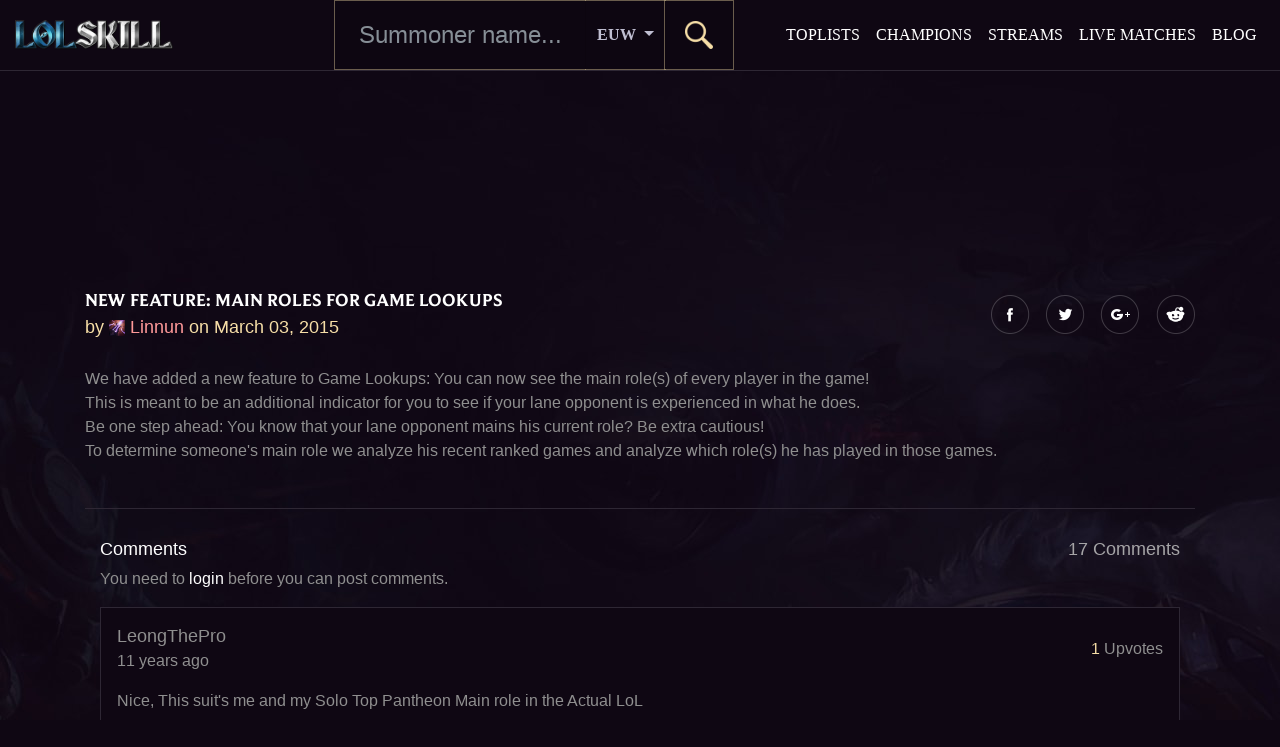

--- FILE ---
content_type: text/html; charset=UTF-8
request_url: https://www.lolskill.net/blog/new-feature-main-roles
body_size: 6668
content:
<!DOCTYPE html>
<html lang="en">
<head>
	<meta charset="utf-8">
	<meta name="viewport" content="width=device-width, initial-scale=1">
	<meta http-equiv="x-ua-compatible" content="ie=edge">
	<title>League of Legends Game &amp; Summoner Lookups &ndash; LoLSkill</title>
	<base href="//www.lolskill.net/">
	<meta name="description" content="Lookup active League of Legends games, analyze summoners and strive to become the world's best player with your favorite champions in our toplist!">
	<meta name="keywords" content="league of legends,lol,summoner lookup,game lookup,summoner stats,summoner ranking,lolskillscore,skillscore,skill,score,top summoners,champions,summoner stats,champion information,live games,streams">
	<meta name="robots" content="index, follow">
	<meta name="revisit-after" content="2 days">
	<meta property="og:url" content="//www.lolskill.net">
	<meta property="og:type" content="website">
	<meta property="og:title" content="League of Legends Game &amp; Summoner Lookups &ndash; LoLSkill">
	<meta property="og:locale" content="en_US">
	<meta property="og:image" content="//cdn.lolskill.net/img/cover.jpg">
	<meta property="og:description" content="Lookup active League of Legends games, analyze summoners and strive to become the world's best player with your favorite champions in our toplist!">
	<meta property="og:site_name" content="LoLSkill">
	<link rel="icon" href="//cdn.lolskill.net/img/favicon/favicon.ico">
	<link rel="icon" sizes="192x192" href="//cdn.lolskill.net/img/favicon/touch-icon-192x192.png">
	<link rel="apple-touch-icon-precomposed" sizes="180x180" href="//cdn.lolskill.net/img/favicon/apple-touch-icon-180x180-precomposed.png">
	<link rel="apple-touch-icon-precomposed" sizes="152x152" href="//cdn.lolskill.net/img/favicon/apple-touch-icon-152x152-precomposed.png">
	<link rel="apple-touch-icon-precomposed" sizes="144x144" href="//cdn.lolskill.net/img/favicon/apple-touch-icon-144x144-precomposed.png">
	<link rel="apple-touch-icon-precomposed" sizes="120x120" href="//cdn.lolskill.net/img/favicon/apple-touch-icon-120x120-precomposed.png">
	<link rel="apple-touch-icon-precomposed" sizes="114x114" href="//cdn.lolskill.net/img/favicon/apple-touch-icon-114x114-precomposed.png">
	<link rel="apple-touch-icon-precomposed" sizes="76x76" href="//cdn.lolskill.net/img/favicon/apple-touch-icon-76x76-precomposed.png">
	<link rel="apple-touch-icon-precomposed" sizes="72x72" href="//cdn.lolskill.net/img/favicon/apple-touch-icon-72x72-precomposed.png">
	<link rel="apple-touch-icon-precomposed" href="//cdn.lolskill.net/img/favicon/apple-touch-icon-precomposed.png">
	<link rel="stylesheet" href="//fonts.googleapis.com/css?family=Roboto:300,900">
	<link rel="stylesheet" href="//cdn.lolskill.net/3rdparty/bootstrap/css/bootstrap.min.css">
	<link rel="stylesheet" href="//cdn.lolskill.net/3rdparty/bootstrap/css/bootstrap-grid.min.css">
	<link rel="stylesheet" href="//cdn.lolskill.net/css/style.css" media="all">
	<style>
	</style>
	<script src="//cdn.lolskill.net/3rdparty/chartjs/Chart.bundle.min.js"></script>
	<script>
		// Performance Chart
		function generatePerformanceChart(id, percent){
			var ctx = document.getElementById(id);
			var data = {
				datasets: [
					{
						data:[percent, 100 - percent],
						backgroundColor:[
							"#f6dea7",
							"#6c6a6e"
						],
						hoverBackgroundColor:[
							"#f6dea7",
							"#6c6a6e"
						],
						borderColor:[
							"#000000",
							"#000000"
						],
						borderWidth:2
					}]
			};
			var options = {
				aspectRatio: 1,
				responsive: false,
				cutoutPercentage: 75,
				legend: {
					display: false
				},
				tooltips: {
					enabled: false
				},
				center: {
					maxText: '100%', // the longest text that could appear in the center
					text: percent + '%',
					fontColor: '#f6dea7',
					fontFamily: "'Roboto Black', sans-serif",
					fontStyle: 'normal',
					fontSize: 15,
					// minFontSize: 1,
					// maxFontSize: 256,
				}
			};
			var plugin_performance_chart = {
				afterUpdate: function(chart){
					if(chart.config.options.center){
						var helpers = Chart.helpers;
						var centerConfig = chart.config.options.center;
						var globalConfig = Chart.defaults.global;
						var ctx = chart.chart.ctx;

						var fontStyle = helpers.getValueOrDefault(centerConfig.fontStyle, globalConfig.defaultFontStyle);
						var fontFamily = helpers.getValueOrDefault(centerConfig.fontFamily, globalConfig.defaultFontFamily);

						if(centerConfig.fontSize)
							var fontSize = centerConfig.fontSize;
							// figure out the best font size, if one is not specified
						else{
							ctx.save();
							var fontSize = helpers.getValueOrDefault(centerConfig.minFontSize, 1);
							var maxFontSize = helpers.getValueOrDefault(centerConfig.maxFontSize, 256);
							var maxText = helpers.getValueOrDefault(centerConfig.maxText, centerConfig.text);

							do{
								ctx.font = helpers.fontString(fontSize, fontStyle, fontFamily);
								var textWidth = ctx.measureText(maxText).width;

								// check if it fits, is within configured limits and that we are not simply toggling back and forth
								if(textWidth < chart.innerRadius * 2 && fontSize < maxFontSize)
									fontSize += 1;
								else{
									// reverse last step
									fontSize -= 1;
									break;
								}
							}while(true)
							ctx.restore();
						}

						// save properties
						chart.center = {
							font: helpers.fontString(fontSize, fontStyle, fontFamily),
							fillStyle: helpers.getValueOrDefault(centerConfig.fontColor, globalConfig.defaultFontColor)
						};
					}
				},
				afterDraw: function(chart){
					if(chart.center){
						var centerConfig = chart.config.options.center;
						var ctx = chart.chart.ctx;

						ctx.save();
						ctx.font = chart.center.font;
						ctx.fillStyle = chart.center.fillStyle;
						ctx.textAlign = 'center';
						ctx.textBaseline = 'middle';
						var centerX = (chart.chartArea.left + chart.chartArea.right) / 2;
						var centerY = (chart.chartArea.top + chart.chartArea.bottom) / 2;
						ctx.fillText(centerConfig.text, centerX, centerY);
						ctx.restore();
					}
				}
			};
			var chart = new Chart(ctx, {
				type: 'doughnut',
				data: data,
				options: options,
				plugins: [plugin_performance_chart]
			});
		}
		function generateWinChanceChart(id, team100, team200){
			var ctx = document.getElementById(id);
			var data = {
				datasets: [
					{
						data: [team200, team100],
						backgroundColor: [
							"#e94848",
							"#24598b"
						],
						hoverBackgroundColor: [
							"#e94848",
							"#24598b"
						],
						borderColor: [
							"#000000",
							"#000000"
						],
						borderWidth: 2
					}]
			};
			var options = {
				aspectRatio: 1,
				responsive: false,
				cutoutPercentage: 75,
				legend: {
					display: false
				},
				tooltips: {
					enabled: false
				},
			};
			var chart = new Chart(ctx, {
				type: 'doughnut',
				data: data,
				options: options
			});
		}
	</script>
<!-- Global site tag (gtag.js) - Google Analytics -->
<script async src="https://www.googletagmanager.com/gtag/js?id=UA-42137525-1"></script>
<script>
  window.dataLayer = window.dataLayer || [];
  function gtag(){dataLayer.push(arguments);}
  gtag('js', new Date());
  gtag('config', 'UA-42137525-1', {'anonymize_ip': true});
</script>

<script src="https://lngtd.com/lolskill.js"></script></head>
<body class="background-global">

<!--------------------------------------------->
	<nav id="nav-main" class="navbar navbar-expand-lg navbar-inverse align-items-stretch sticky-top ">
		<button class="navbar-toggler navbar-toggler-links hidden-lg-up" type="button" data-toggle="collapse" data-target="#navbar-main-responsive-links" aria-controls="navbar-main-responsive-links" aria-expanded="false" aria-label="Toggle navigation">
			<img src="//cdn.lolskill.net/img/nav_collapse.png" alt="">
		</button>
		<button class="navbar-toggler navbar-toggler-search hidden-lg-up" type="button" data-toggle="collapse" data-target="#navbar-main-responsive-search" aria-controls="navbar-main-responsive-search" aria-expanded="false" aria-label="Toggle search">
			<img src="//cdn.lolskill.net/img/search.png" alt="">
		</button>
		<a class="navbar-brand mr-auto" href="//www.lolskill.net">
			<img src="//cdn.lolskill.net/img/logo.png" alt="">
		</a>
		<div class="collapse navbar-collapse" id="navbar-main-responsive-search">
			<ul class="row navbar-nav ml-auto">
				<li class="nav-item">
					<div class="nav-search mr-auto ml-auto align-self-start">
									<div id="search-container">
				<form id="search" action="search" method="post">
					<div class="input-group">
						<input type="text" id="name" name="name" class="form-control" placeholder="Summoner name..." autofocus>
						<div class="input-group-btn input-group-btn-realm">
							<button type="button" id="search-realm" class="btn btn-secondary dropdown-toggle" data-toggle="dropdown" aria-haspopup="true" aria-expanded="false">
								EUW
							</button>
							<div id="dropdown-menu-realm" class="dropdown-menu dropdown-menu-right">
								<p class="dropdown-item" data-handle="EUW">Europe West</p>
								<p class="dropdown-item" data-handle="EUNE">Europe Nordic & East</p>
								<p class="dropdown-item" data-handle="NA">North America</p>
								<p class="dropdown-item" data-handle="BR">Brazil</p>
								<p class="dropdown-item" data-handle="KR">Korea</p>
								<p class="dropdown-item" data-handle="TR">Turkey</p>
								<p class="dropdown-item" data-handle="RU">Russia</p>
								<p class="dropdown-item" data-handle="LAN">Latin America North</p>
								<p class="dropdown-item" data-handle="LAS">Latin America south</p>
								<p class="dropdown-item" data-handle="OCE">Oceania</p>
								<p class="dropdown-item" data-handle="JP">Japan</p>
							</div>
						</div>
						<div class="input-group-btn input-group-btn-submit">
							<button type="submit" id="search-submit" class="btn btn-secondary border-carry">&nbsp;</button>
						</div>
					</div>
					<input type="hidden" id="realm" name="realm" value="EUW">
				</form>
			</div>					</div>
				</li>
			</ul>
		</div>
		<div class="collapse navbar-collapse" id="navbar-main-responsive-links">
			<ul class="navbar-nav ml-auto">
				<li class="nav-item">
					<a class="nav-link" href="top">Toplists</a>
				</li>
				<li class="nav-item">
					<a class="nav-link" href="champions">Champions</a>
				</li>
				<li class="nav-item">
					<a class="nav-link" href="streams">Streams</a>
				</li>
				<li class="nav-item">
					<a class="nav-link" href="live-matches">Live Matches</a>
				</li>
<!--
				<li class="nav-item">
					<a class="nav-link" href="sales">Sales</a>
				</li>
-->
				<li class="nav-item">
					<a class="nav-link" href="blog">Blog</a>
				</li>
<!--
				<li class="nav-item">
					<a class="nav-link navbar-toggler hidden-xs-down" type="button" data-toggle="collapse" data-target="#navbar-main-responsive-sm" aria-controls="navbar-main-responsive-sm" aria-expanded="false" aria-label="Toggle navigation">
						More
					</a>
				</li>
-->
			</ul>
		</div>
<!--
					<div class="collapse navbar-collapse" id="navbar-main-responsive-sm">
						<ul class="navbar-nav">
							<li class="nav-item">
								<a class="nav-link" href="top">S1</a>
							</li>
							<li class="nav-item">
								<a class="nav-link" href="top">S2</a>
							</li>
						</ul>
					</div>
-->
	</nav>

<!--------------------------------------------->
	<div id="dataProvider" data-static-path="//cdn.lolskill.net" data-current-platform="EUW1" data-current-name=""></div>
	<div id="content-wrapper">
<div class="container text-center aaa aaaLB"><div id="cdm-zone-01"></div></div>		<section id="blog">
				<div class="container">			<div id="entity18" class="entity blog" data-entity-id="18">
				
				<div class="blog-top d-flex flex-wrap align-items-center">
					<div>
						<h2 class="blog-title text-center text-md-left">New Feature: Main Roles for Game Lookups</h2>
						<h5 class="blog-date color-secondary m-0">by <img class="avatar" style="width:16px; height:16px;" src="//cdn.lolskill.net/img/profileicons/64/1110.png" alt=""> <span class="user levelAdmin">Linnun</span> on March 03, 2015</h5>
					</div>
					<div class="ml-auto blog-share">
						<a href="https://www.facebook.com/sharer/sharer.php?u=http%3A%2F%2Fwww.lolskill.net%2Fblog%2Fnew-feature-main-roles" target="_blank">
							<img class="tip" src="//cdn.lolskill.net/img/share_facebook.png" title="Share on Facebook" alt="Share on Facebook">
						</a>
					</div>
					<div class="blog-share">
						<a href="https://twitter.com/share?url=http%3A%2F%2Fwww.lolskill.net%2Fblog%2Fnew-feature-main-roles&text=New%20Feature%3A%20Main%20Roles%20for%20Game%20Lookups" target="_blank">
							<img class="tip" src="//cdn.lolskill.net/img/share_twitter.png" title="Share on Twitter" alt="Share on Twitter">
						</a>
					</div>
					<div class="blog-share">
						<a href="https://plus.google.com/share?url=http%3A%2F%2Fwww.lolskill.net%2Fblog%2Fnew-feature-main-roles" target="_blank">
							<img class="tip" src="//cdn.lolskill.net/img/share_googleplus.png" title="Share on Google+" alt="Share on Google+">
						</a>
					</div>
					<div class="blog-share">
						<a href="https://www.reddit.com/submit?resubmit=true&url=http%3A%2F%2Fwww.lolskill.net%2Fblog%2Fnew-feature-main-roles&title=New%20Feature%3A%20Main%20Roles%20for%20Game%20Lookups" target="_blank">
							<img class="tip" src="//cdn.lolskill.net/img/share_reddit.png" title="Share on reddit" alt="Share on reddit">
						</a>
					</div>
				</div>
				<div class="blog-text text-center text-md-left">We have added a new feature to Game Lookups: You can now see the main role(s) of every player in the game!<br />
This is meant to be an additional indicator for you to see if your lane opponent is experienced in what he does.<br />
Be one step ahead: You know that your lane opponent mains his current role? Be extra cautious!<br />
To determine someone's main role we analyze his recent ranked games and analyze which role(s) he has played in those games.</div>
			</div>
			<hr>			<div id="comments" class="container">
				<div class="row">
					<div class="col-6">
						<h5>Comments</h5>
					</div>
					<div class="col-6 text-right">
						<h5 class="text-muted">17 Comments</h5>
					</div>
				</div>
				<div class="body">					<p>You need to <a href="login">login</a> before you can post comments.</p>			<div id="entity21" data-entity-id="21" class="container entity comment">
				<div class="row">
					<div class="col-6 d-flex align-items-center">
						<div>
							
						</div>
						<div>
							<p class="m-0"><span class="user levelUser">LeongThePro</span></p>
							<p class="m-0">11 years ago</p>
						</div>
					</div>
					<div class="col-6 d-flex align-items-center justify-content-end">
						<div>
							<p class="m-0"><span class="score color-secondary">1</span> Upvotes</p>
						</div>
						
					</div>
				</div>
				<p class="comment-text">Nice, This suit's me and my Solo Top Pantheon Main role in the Actual LoL</p>
			</div>			<div id="entity22" data-entity-id="22" class="container entity comment">
				<div class="row">
					<div class="col-6 d-flex align-items-center">
						<div>
							<img class="avatar" style="width:60px; height:60px;" src="//cdn.lolskill.net/img/profileicons/64/573.png" alt="">
						</div>
						<div>
							<p class="m-0"><span class="user levelUser">Leonhardt</span></p>
							<p class="m-0">11 years ago</p>
						</div>
					</div>
					<div class="col-6 d-flex align-items-center justify-content-end">
						<div>
							<p class="m-0"><span class="score color-secondary">1</span> Upvotes</p>
						</div>
						
					</div>
				</div>
				<p class="comment-text">try to add this to normal look up that be nice.</p>
			</div>			<div id="entity23" data-entity-id="23" class="container entity comment">
				<div class="row">
					<div class="col-6 d-flex align-items-center">
						<div>
							<img class="avatar" style="width:60px; height:60px;" src="//cdn.lolskill.net/img/profileicons/64/582.png" alt="">
						</div>
						<div>
							<p class="m-0"><span class="user levelUser">wilstar</span></p>
							<p class="m-0">11 years ago</p>
						</div>
					</div>
					<div class="col-6 d-flex align-items-center justify-content-end">
						<div>
							<p class="m-0"><span class="score color-secondary">1</span> Upvotes</p>
						</div>
						
					</div>
				</div>
				<p class="comment-text">which means the yellow border?</p>
			</div>			<div id="entity24" data-entity-id="24" class="container entity comment admin">
				<div class="row">
					<div class="col-6 d-flex align-items-center">
						<div>
							<img class="avatar" style="width:60px; height:60px;" src="//cdn.lolskill.net/img/profileicons/64/1110.png" alt="">
						</div>
						<div>
							<p class="m-0"><span class="user levelAdmin">Linnun</span></p>
							<p class="m-0">11 years ago</p>
						</div>
					</div>
					<div class="col-6 d-flex align-items-center justify-content-end">
						<div>
							<p class="m-0"><span class="score color-secondary">1</span> Upvotes</p>
						</div>
						
					</div>
				</div>
				<p class="comment-text">The yellow border indicates which summoner's game was searched.<br />
This can help you to quickly find yourself if you look up your own game.</p>
			</div>			<div id="entity25" data-entity-id="25" class="container entity comment">
				<div class="row">
					<div class="col-6 d-flex align-items-center">
						<div>
							<img class="avatar" style="width:60px; height:60px;" src="//cdn.lolskill.net/img/profileicons/64/518.png" alt="">
						</div>
						<div>
							<p class="m-0"><span class="user levelUser">zinzied</span></p>
							<p class="m-0">11 years ago</p>
						</div>
					</div>
					<div class="col-6 d-flex align-items-center justify-content-end">
						<div>
							<p class="m-0"><span class="score color-secondary">1</span> Upvotes</p>
						</div>
						
					</div>
				</div>
				<p class="comment-text">nice jobb !!</p>
			</div>			<div id="entity26" data-entity-id="26" class="container entity comment">
				<div class="row">
					<div class="col-6 d-flex align-items-center">
						<div>
							<img class="avatar" style="width:60px; height:60px;" src="//cdn.lolskill.net/img/profileicons/64/931.png" alt="">
						</div>
						<div>
							<p class="m-0"><span class="user levelUser">OachkatzalAT</span></p>
							<p class="m-0">11 years ago</p>
						</div>
					</div>
					<div class="col-6 d-flex align-items-center justify-content-end">
						<div>
							<p class="m-0"><span class="score color-secondary">1</span> Upvotes</p>
						</div>
						
					</div>
				</div>
				<p class="comment-text">i got some basic questions, i'm quite new here :)<br />
<br />
1. the Skill score is calculated from all your games played? so normals, ranked,...? or only from ranked games? I was quite confused with that since i saw matches where it said &quot;this player never played that Champion by now&quot; and he still got like 2k skillscore??<br />
2. This perfomance i can see underneath each player: what does that performance shows? ranked games stats only?<br />
<br />
Thanks for your help.<br />
Greetings,<br />
Oachkatzal from Austria</p>
			</div>			<div id="entity27" data-entity-id="27" class="container entity comment admin">
				<div class="row">
					<div class="col-6 d-flex align-items-center">
						<div>
							<img class="avatar" style="width:60px; height:60px;" src="//cdn.lolskill.net/img/profileicons/64/1110.png" alt="">
						</div>
						<div>
							<p class="m-0"><span class="user levelAdmin">Linnun</span></p>
							<p class="m-0">11 years ago</p>
						</div>
					</div>
					<div class="col-6 d-flex align-items-center justify-content-end">
						<div>
							<p class="m-0"><span class="score color-secondary">1</span> Upvotes</p>
						</div>
						
					</div>
				</div>
				<p class="comment-text">SkillScore is only calculated from ranked games in the current season. SkillScores get reset when a new season starts.<br />
<br />
The performance indicator is a comparison of a player's stats with a certain champion to the average stats for that champion in ranked games for the past few days. (We have daily fresh average stats for all champions, so your performance indicator may slightly change from day to day, even though your performance is constant)</p>
			</div>			<div id="entity28" data-entity-id="28" class="container entity comment">
				<div class="row">
					<div class="col-6 d-flex align-items-center">
						<div>
							<img class="avatar" style="width:60px; height:60px;" src="//cdn.lolskill.net/img/profileicons/64/931.png" alt="">
						</div>
						<div>
							<p class="m-0"><span class="user levelUser">OachkatzalAT</span></p>
							<p class="m-0">11 years ago</p>
						</div>
					</div>
					<div class="col-6 d-flex align-items-center justify-content-end">
						<div>
							<p class="m-0"><span class="score color-secondary">1</span> Upvotes</p>
						</div>
						
					</div>
				</div>
				<p class="comment-text">Thanks for your answers Linnun.<br />
<br />
I watched a friend of mine play a and in the performance indicator it said &quot;This player has not played any game with Thresh yet&quot;, still there was this red SkillScore of 2300 on the right side. How can he have a Skillscore when he never played Thresh in a ranked game before?<br />
<br />
Thank you,<br />
greetings from Oachkatzal</p>
			</div>			<div id="entity29" data-entity-id="29" class="container entity comment admin">
				<div class="row">
					<div class="col-6 d-flex align-items-center">
						<div>
							<img class="avatar" style="width:60px; height:60px;" src="//cdn.lolskill.net/img/profileicons/64/1110.png" alt="">
						</div>
						<div>
							<p class="m-0"><span class="user levelAdmin">Linnun</span></p>
							<p class="m-0">11 years ago</p>
						</div>
					</div>
					<div class="col-6 d-flex align-items-center justify-content-end">
						<div>
							<p class="m-0"><span class="score color-secondary">1</span> Upvotes</p>
						</div>
						
					</div>
				</div>
				<p class="comment-text">If your friend played a few champions in ranked games and managed to put on a decent performance with them, we assume a minimum score that he would likely get with champions that he has not played yet. (This is usually much less than the average of his other SkillScores)<br />
<br />
Experience shows that this 'assumed SkillScore' for unplayed champions is almost always less than players get when they actually start to play the champion in ranked games.</p>
			</div>			<div id="entity30" data-entity-id="30" class="container entity comment">
				<div class="row">
					<div class="col-6 d-flex align-items-center">
						<div>
							<img class="avatar" style="width:60px; height:60px;" src="//cdn.lolskill.net/img/profileicons/64/931.png" alt="">
						</div>
						<div>
							<p class="m-0"><span class="user levelUser">OachkatzalAT</span></p>
							<p class="m-0">11 years ago</p>
						</div>
					</div>
					<div class="col-6 d-flex align-items-center justify-content-end">
						<div>
							<p class="m-0"><span class="score color-secondary">1</span> Upvotes</p>
						</div>
						
					</div>
				</div>
				<p class="comment-text">alright, thank you :)<br />
good work!!</p>
			</div>			<div id="entity35" data-entity-id="35" class="container entity comment">
				<div class="row">
					<div class="col-6 d-flex align-items-center">
						<div>
							<img class="avatar" style="width:60px; height:60px;" src="//cdn.lolskill.net/img/profileicons/64/666.png" alt="">
						</div>
						<div>
							<p class="m-0"><span class="user levelUser">Gamestube</span></p>
							<p class="m-0">11 years ago</p>
						</div>
					</div>
					<div class="col-6 d-flex align-items-center justify-content-end">
						<div>
							<p class="m-0"><span class="score color-secondary">1</span> Upvotes</p>
						</div>
						
					</div>
				</div>
				<p class="comment-text">How to do you know what my role was? I mean ok there are certain support champions but I have seen people picking orianna with flash/ignite as support.</p>
			</div>			<div id="entity36" data-entity-id="36" class="container entity comment admin">
				<div class="row">
					<div class="col-6 d-flex align-items-center">
						<div>
							<img class="avatar" style="width:60px; height:60px;" src="//cdn.lolskill.net/img/profileicons/64/1110.png" alt="">
						</div>
						<div>
							<p class="m-0"><span class="user levelAdmin">Linnun</span></p>
							<p class="m-0">11 years ago</p>
						</div>
					</div>
					<div class="col-6 d-flex align-items-center justify-content-end">
						<div>
							<p class="m-0"><span class="score color-secondary">1</span> Upvotes</p>
						</div>
						
					</div>
				</div>
				<p class="comment-text">@Gamestube<br />
Your role is mainly determined by where you spend the most time in the early game.</p>
			</div>			<div id="entity37" data-entity-id="37" class="container entity comment">
				<div class="row">
					<div class="col-6 d-flex align-items-center">
						<div>
							<img class="avatar" style="width:60px; height:60px;" src="//cdn.lolskill.net/img/profileicons/64/1629.png" alt="">
						</div>
						<div>
							<p class="m-0"><span class="user levelUser">Rollo</span></p>
							<p class="m-0">11 years ago</p>
						</div>
					</div>
					<div class="col-6 d-flex align-items-center justify-content-end">
						<div>
							<p class="m-0"><span class="score color-secondary">1</span> Upvotes</p>
						</div>
						
					</div>
				</div>
				<p class="comment-text">If i verify my summoner i get this stuff or what ?<br />
Tell my how i can get this game lookup.</p>
			</div>			<div id="entity40" data-entity-id="40" class="container entity comment admin">
				<div class="row">
					<div class="col-6 d-flex align-items-center">
						<div>
							<img class="avatar" style="width:60px; height:60px;" src="//cdn.lolskill.net/img/profileicons/64/1110.png" alt="">
						</div>
						<div>
							<p class="m-0"><span class="user levelAdmin">Linnun</span></p>
							<p class="m-0">11 years ago</p>
						</div>
					</div>
					<div class="col-6 d-flex align-items-center justify-content-end">
						<div>
							<p class="m-0"><span class="score color-secondary">1</span> Upvotes</p>
						</div>
						
					</div>
				</div>
				<p class="comment-text">@Rollo<br />
This information is available to everyone, simply by looking up a game.</p>
			</div>			<div id="entity59" data-entity-id="59" class="container entity comment">
				<div class="row">
					<div class="col-6 d-flex align-items-center">
						<div>
							
						</div>
						<div>
							<p class="m-0"><span class="user levelUser">paul3cena</span></p>
							<p class="m-0">10 years ago</p>
						</div>
					</div>
					<div class="col-6 d-flex align-items-center justify-content-end">
						<div>
							<p class="m-0"><span class="score color-secondary">2</span> Upvotes</p>
						</div>
						
					</div>
				</div>
				<p class="comment-text">how i download it??</p>
			</div>			<div id="entity61" data-entity-id="61" class="container entity comment">
				<div class="row">
					<div class="col-6 d-flex align-items-center">
						<div>
							
						</div>
						<div>
							<p class="m-0"><span class="user levelUser">ThatOneBoy</span></p>
							<p class="m-0">10 years ago</p>
						</div>
					</div>
					<div class="col-6 d-flex align-items-center justify-content-end">
						<div>
							<p class="m-0"><span class="score color-secondary">1</span> Upvotes</p>
						</div>
						
					</div>
				</div>
				<p class="comment-text">how can i download?</p>
			</div>			<div id="entity62" data-entity-id="62" class="container entity comment admin">
				<div class="row">
					<div class="col-6 d-flex align-items-center">
						<div>
							<img class="avatar" style="width:60px; height:60px;" src="//cdn.lolskill.net/img/profileicons/64/1110.png" alt="">
						</div>
						<div>
							<p class="m-0"><span class="user levelAdmin">Linnun</span></p>
							<p class="m-0">10 years ago</p>
						</div>
					</div>
					<div class="col-6 d-flex align-items-center justify-content-end">
						<div>
							<p class="m-0"><span class="score color-secondary">1</span> Upvotes</p>
						</div>
						
					</div>
				</div>
				<p class="comment-text">There is nothing to download. Simply search for your summoner's game on this website, when you're in loading screen :)</p>
			</div>				</div>
			</div>			</div>
			</section><div class="container text-center aaa aaaLB"><div id="cdm-zone-04"></div></div>	</div>
	<footer id="footer">
		<section id="footer-top">
			<div class="container">
				<div class="row d-flex align-items-center">
					<div class="col-12 col-md-4 footer-logo text-center text-md-left">
						<img src="//cdn.lolskill.net/img/logo.png" alt="">
					</div>
					<div class="col-12 col-md-4 footer-socialmedia text-center">
												<div class="socialmedia">
							<a href="https://www.facebook.com/LoLSkill.net">
								<img class="socialmedia align-middle" src="//cdn.lolskill.net/img/social_facebook.png" alt="Facebook">
							</a>
						</div>
						<div class="socialmedia">
							<a href="https://twitter.com/LoLSkillDotNet">
								<img class="socialmedia align-middle" src="//cdn.lolskill.net/img/social_twitter.png" alt="Twitter">
							</a>
						</div>
<!--						<div class="socialmedia">
							<a href="index">
								<img class="socialmedia align-middle" src="//cdn.lolskill.net/img/social_instagram.png" alt="Instagram">
							</a>
						</div>
-->					</div>
					<div class="col-12 col-md-4 footer-partner text-center text-md-right">
<!--						<a href="http://www.thelab.gg"><img class="footer-partner" src="//cdn.lolskill.net/img/partners/thelab.png" alt="The Lab"></a>-->
					</div>
				</div>
			</div>
		</section>
		<section id="footer-bottom">
			<div class="container">
				<div class="row">
					<div class="col-12 col-md-8 push-md-4 footer-links text-center text-md-right">
						<a href="about">About</a>
						<a href="contact">Contact Us</a>
						<a href="faq">FAQ</a>
						<a href="policy">Privacy Policy</a>
					</div>
					<div class="col-12 col-md-4 pull-md-8 footer-copyright text-center text-md-left">
						&copy; 2026 LoLSkill.net
					</div>
				</div>
			</div>
		</section>
	</footer>
	<div id="modal" class="modal fade" tabindex="-1" role="dialog" aria-labelledby="modal-title">
		<div class="modal-dialog" role="document">
			<div class="modal-content">
				<div class="modal-header">
					<div class="container">
						<h4 id="modal-title" class="modal-title">&nbsp;</h4>
					</div>
				</div>
				<div class="modal-body">
				</div>
				<div class="modal-footer">
					<div class="modal-buttons container text-center">
					</div>
				</div>
			</div>
		</div>
	</div>
		<!-- Riot Games Analytics -->
	<script type="text/javascript">
		(function(t,l){
			let w=window,d=document,s=d.createElement('script'),f=d.getElementsByTagName('script')[0];
			w[t]=w[t]||function(){(w["_rgea"]=w["_rgea"]||[["uts",new Date()]]).push(Array.prototype.slice.call(arguments));w.RGEA&&w.RGEA.p();};
			s.type='text/javascript'; s.async=true; s.defer=true; s.src=l; f.parentNode.insertBefore(s,f);
		})("rgea", "https://static.developer.riotgames.com/js/rgea.min.js");
		rgea("propertyId", "RGEA0002-1f205e07-51c8-4ec4-966d-4e1e7816f0c1");
		rgea("lolpid", "euw1");
		rgea("anonymous", true);
	</script>
	<!-- End Riot Games Analytics -->
	<script src="//ajax.googleapis.com/ajax/libs/jquery/3.5.1/jquery.min.js"></script>
	<script src="//cdn.lolskill.net/3rdparty/js-cookie/js.cookie-2.2.0.min.js"></script>
	<script src="//cdn.lolskill.net/3rdparty/popperjs/umd/popper.min.js"></script>
	<script src="//cdn.lolskill.net/3rdparty/bootstrap-beta3/js/bootstrap.min.js"></script>
	<script src="//cdn.lolskill.net/js/base.js"></script>
<script defer src="https://static.cloudflareinsights.com/beacon.min.js/vcd15cbe7772f49c399c6a5babf22c1241717689176015" integrity="sha512-ZpsOmlRQV6y907TI0dKBHq9Md29nnaEIPlkf84rnaERnq6zvWvPUqr2ft8M1aS28oN72PdrCzSjY4U6VaAw1EQ==" data-cf-beacon='{"version":"2024.11.0","token":"9d93cdc8957c4b4eb8dc7ed923370883","r":1,"server_timing":{"name":{"cfCacheStatus":true,"cfEdge":true,"cfExtPri":true,"cfL4":true,"cfOrigin":true,"cfSpeedBrain":true},"location_startswith":null}}' crossorigin="anonymous"></script>
</body>
</html>

--- FILE ---
content_type: text/css
request_url: https://cdn.lolskill.net/css/style.css
body_size: 7687
content:
/*
@media (max-width: 543px)
@media (min-width: 544px)
@media (min-width: 768px)
@media (min-width: 992px)
@media (min-width: 1200px)
*/

@font-face {
	font-family:'Beaufort';
	src:url('../font/BeauBold-webfont.woff2') format('woff2'),
		url('../font/BeauBold-webfont.woff') format('woff');
	font-style:normal;
	font-weight:normal;
}

body {
	background-color:#0f0713;
	color:#ffffff;
	font-family:'Roboto Light', sans-serif;
	font-size:16px;
}

body.background-index {
	background-image:url(../img/background_landing.jpg);
	background-position:top center;
	background-repeat:no-repeat;
	background-size:auto;
}

@media (min-width: 768px) {
	body.background-global {
		background-attachment:fixed;
		background-image:url(../img/background.jpg);
		background-position:top center;
		background-repeat:no-repeat;
		background-size:auto;
	}

	body.background-champion {
		background-attachment:fixed;
		background-position:top center;
		background-repeat:no-repeat;
		background-size:auto;
	}
}

a:link, a:visited {
	color:#ffffff;
	text-decoration:none;
}

a:active, a:hover {
	color:#f6dea7;
}

h1, h2, h3, h4, h5, h6 {
	color:#ffffff;
	font-weight:normal;
}

h1, h2, h3 {
	font-family:'Beaufort';
	text-transform:uppercase;
}

h4, h5, h6 {
	font-family:'Roboto Black', sans-serif;
}

h1 {
	font-size:30px;	
}

h2 {
	font-size:35px;
}

h3 {
	font-size:30px;
}

h4 {
	font-size:20px;
}

h5 {
	font-size:20px;
}

@media (min-width: 768px) {
	h1 {
		font-size:40px;	
	}

	h2 {
		font-size:35px;
	}
}

@media (min-width: 992px) {
	h1 {
		font-size:50px;	
	}

	h2 {
		font-size:40px;
	}

	h5 {
		font-size:18px;
	}
}

h1.headline, h2.headline, h3.headline, h4.headline, h5.headline, h6.headline {
	margin:3rem 0;
	text-align:center;
}

h1.headline.has-subheadline, h2.headline.has-subheadline, h3.headline.has-subheadline, h4.headline.has-subheadline, h5.headline.has-subheadline, h6.headline.has-subheadline {
	margin:3rem 0 1rem 0;
}

h1.subheadline, h2.subheadline, h3.subheadline, h4.subheadline, h5.subheadline, h6.subheadline {
	margin:0 0 3rem 0;
	font-family:'Beaufort';
}

p {
	color:#8f8f8f;
	font-family:'Roboto Light', sans-serif;
	font-size:16px;
	line-height:1.5rem;
}

hr {
	display:block;
	height:1px;
	border:0;
	border-top:1px solid #2e2734;
	margin:15px 0;
	padding:0; 
}

.alert {
	margin:2rem 0;
	color:#ffffff;
}

.alert p {
	color:#ffffff;
}

.alert p:last-child {
	margin-bottom:0;
}

.alert-danger {
	background-color:transparent;
	border:1px solid #751c1c;
}

.alert-info {
	background:#0f0713;
	border:1px solid #2e2734;
}

.alert-success {
	background-color:transparent;
	border:1px solid #8bd544;
}

.alert-warning {
	background-color:transparent;
	border:1px solid #f6dea7;
}

.cursor-pointer {
	cursor:pointer;
}

input.form-control, textarea.form-control, select.form-control {
	color:rgba(255, 255, 255, 0.5);
	background:#0f0713;
	border:1px solid #2e2734;
	z-index:100;
}

input.form-control:read-only, textarea.form-control:read-only, select.form-control:read-only {
	background:#0f0713;
}

input.form-control, textarea.form-control {
	padding:1rem;
}

input.form-control:hover, textarea.form-control:hover, select.form-control:hover {
	color:rgba(255, 255, 255, 0.5);
	background:#0f0713;
	border:1px solid rgba(246, 222, 167, 0.2);
}

input.form-control:focus, textarea.form-control:focus, select.form-control:focus {
	color:#ffffff;
	background:#0f0713;
	border:1px solid rgba(246, 222, 167, 0.4);
}

.aaa {
	padding:0 !important;
}

.aaaLB {
	display:block;
	margin:50px auto;
	width:728px;
	height:90px;
	text-align:center;
}

.aaaMR {
	display:block;
	margin:30px auto;
	width:300px;
	height:250px;
	text-align:center;
}

.color-secondary {
	color:#f6dea7;
}

.border-secondary {
	border:1px solid rgba(246, 222, 167, 0.5);
}

.button-viewall {
	width:95%;
	margin:2rem 0 1rem 0;
}

@media (min-width: 768px) {
	.button-viewall {
		width:auto;
	}
}

.btn-outline-primary {
	padding:1rem 3rem;
	background:#0f0713;
	border-color:rgba(246, 222, 167, 0.25);
	color:#f6dea7 !important;
	font-family:'Roboto Black', sans-serif;
	text-transform:uppercase;
}

.btn-outline-primary:hover {
	border-color:#f6dea7;
	background-color:#f6dea7;
	color:#0f0713 !important;
}

.btn-outline-primary.focus, .btn-outline-primary:focus {
    box-shadow:none !important;
}

.btn-outline-primary:disabled {
	border-color:rgba(246, 222, 167, 0.2);
	color:rgba(246, 222, 167, 0.3) !important;
}

.text-muted {
	color:#a6a5a7 !important;
}

.border-team-100 {
	border:1px solid #255a8b;
}

.border-team-200 {
	border:1px solid #751c1c;
}

table.vmid td, table.vmid td img {
	vertical-align:middle;
}

div.clickable, tr.clickable, td.clickable {
	cursor:pointer;
}

canvas.performance, canvas.winchance {
	width:64px;
	height:64px;
}

.loadingCircle {
	margin:auto;
	width:35px;
	height:35px;
	border:3px solid #2e2734;
	border-top-color:#f6dea7;
	border-radius:50%;
	animation:spin 2s linear infinite;
}

@keyframes spin {
	0% { transform:rotate(0deg); }
	100% { transform:rotate(360deg); }
}

#footer {
	width:100%;
	border-bottom:1px solid #2e2734;
	border-top:1px solid #2e2734;
}

#footer-top {
	background:#0c060f;
}

#footer-bottom {
	background:#060308;
	color:#ffffff;
	font-family:'Roboto Black', sans-serif;
}

#footer-bottom > div {
	padding:30px 0;
}

.footer-logo img {
	max-height:45px;
}

.footer-socialmedia {
	padding:15px 0;
}

.socialmedia {
	display:inline-block;
}

.socialmedia:not(:first-child) {
	margin-left:15px;
}

.footer-links > * {
	margin:0 15px;
}

.footer-partner img {
	max-width:100%;
}

.footer-ads-hint {
	color:#8f8f8f;
	font-size:12px;
}

@media (max-width: 767px) {
	.footer-logo, .footer-socialmedia, .footer-partner {
		margin-top:15px;
	}

	.footer-copyright {
		margin-top:30px;
		color:#7f7f7f;
	}

	.footer-links {
		font-size:20px;
	}
}

#nav-main {
	padding:0 15px;
	background-color:#0f0713;
	border-bottom:1px solid #2e2734;
	z-index:100;
}

@media (max-width: 543px) {
    #nav-main {
		height:auto;
	}
}

#nav-main.nav-index {
	background:transparent;
	border:none;
}

#nav-main.nav-index .navbar-toggler-search {
	display:none;
}

#nav-main .navbar-brand {
	display:flex;
	align-items:center;
	height:70px;
}

#nav-main .navbar-brand img {
	max-height:30px;
}

#nav-main .navbar-nav {
	height:100%;
}

#nav-main .nav-item {
	font-family:'Roboto Black';
	text-transform:uppercase;
}

#nav-main .nav-link {
	display:flex;
	align-items:center;
	height:100%;
	color:#ffffff;
}

#nav-main .nav-link:hover {
	color:#f6dea7;
}

#nav-main .navbar-toggler {
	width:40px;
	height:40px;
	margin:15px 0;
	border:none;
	color:#ffffff;
	z-index:3;
}

#nav-main .navbar-toggler-links {
	position:absolute;
	right:15px;
	width:56px;
}

#nav-main .navbar-toggler-search {
	position:absolute;
	right:86px;
	width:56px;
}

#nav-main .nav-search {
	display:flex;
	align-items:center;
	height:70px;
	text-align:center;
	margin:0 auto;
	z-index:200;
}

#search-container {
	display:inline-block;
	width:95%;
	height:90px;
	vertical-align:top;
	transition:ease-in-out, width 0.35s ease-in-out;
}

@media (min-width: 768px) {
   #search-container {
		width:650px;
	}
}

#search-container input, #search-container button {
	height:90px;
	background:rgba(0, 0, 0, 0.1);
	border:1px solid #2e2734;
}

#search-container .border-focus {
	border-color:rgba(246, 222, 167, 0.4);
}

#search-container #name {
	padding:0.5rem 1.5rem;
	border-right:none !important;
	color:#ffffff;
	font-family:'Roboto Black', sans-serif;
	font-size:1.5rem;
}

#search-container #search-realm {
	border-left:none !important;
	border-right:none !important;
	box-shadow:none !important;
	color:#bfbed1;
	cursor:pointer;
	font-weight:bold;
}

#search-container #search-realm:hover, #search-container #search-realm:active, #search-container #search-realm:focus {
	z-index:2;
	color:#ffffff;
}

#search-container #dropdown-menu-realm {
	background:#0d0611;
	border:1px solid rgba(246, 222, 167, 0.4);
}

#search-container #dropdown-menu-realm .dropdown-item {
	margin:0;
	cursor:pointer;
	background:#0d0611;
	color:#ffffff;
	font-family:'Roboto Bold', sans-serif;
}

#search-container #dropdown-menu-realm .dropdown-item:hover {
	color:#f6dea7;
}

#search-container #search-submit {
	width:90px;
	background-image:url('../img/search.png');
	background-position:center center;
	background-repeat:no-repeat;
	background-size:40%;
	box-shadow:none !important;
	cursor:pointer;
}

/* Search modification for landing page */

#landing #search-container {
	margin:45px 0 15px 0;
	max-width:95%;
	background-color:rgba(15, 7, 19, 0.75);
}

/* Search modification for navigation */

#nav-main #search-container {
	width:95%;
}

@media (min-width: 544px) {
	#nav-main #search-container {
		width:300px;
	}
}

@media (min-width: 992px) {
	#nav-main #search-container {
		width:300px;
	}
}

@media (min-width: 1200px) {
	#nav-main #search-container {
		width:400px;
	}
}

@media (min-width: 1600px) {
	#nav-main #search-container {
		width:550px;
	}
}

#nav-main #search-container, #nav-main #search-container input, #nav-main #search-container button {
	height:70px;
}

#nav-main #search-container #search-submit {
	width:70px;
}

#nav-main #search-container input, #nav-main #search-container button {
	border-radius:0;
}

/*
 * Pagination
 */

.pagination {
	margin:30px 0;
}

.pagination span a, .pagination span.current, .pagination span.hellip {
	display:inline-block;
	margin-right:5px;
	padding:10px 15px;
	background:#0f0713;
	border:1px solid #2e2734;
	color:#ffffff;
	font-family:'Roboto Black', sans-serif;
	font-size:14px;
	text-decoration:none;
}

.pagination span a:hover, #pagination span a:focus, .pagination span a:active {
	border-color:#f6dea7;
}

.pagination span.current, .pagination span a.current {
	border-color:#f6dea7;
	color:#f6dea7;
}

/*
 * Badges
 */

.badges {
	margin-bottom:15px;
}

.badge {
	display:inline-block;
	margin:3px 1px;
	width:50px;
	height:50px;
	border:1px solid #2e2734;
	border-radius:0;
}

.badge .text {
	position:relative;
	top:31px;
	right:8px;
	display:inline-block;
	width:50px;
	font-family:'Beaufort';
	font-size:14px;
	text-align:right;
	text-shadow:-1px 0 #000000, 0 1px #000000, 1px 0 #000000, 0 -1px #000000;
}

/*
 * Error Pages
 */

#errorPage h2 {
	margin-bottom:30px;
	border-bottom:1px solid #2e2734;
}

#errorPage hr {
	margin:30px 0;
}

/*
 * Champion Page - Best Champion Banner
 */

.best-champion-banners {
	margin-bottom:30px;
}

.best-champion-banner {
	width:100%;
	height:175px;
	margin-bottom:15px;
	background-position:center left;
	background-repeat:no-repeat;
	background-size:cover;
	border:1px solid #2e2734;
}

.best-champion-banner:hover {
	border-color:rgba(246, 222, 167, 0.5);
}

.best-champion-banner .overlay {
	position:relative;
	background:rgba(15, 7, 19, 0.75);
}

.best-champion-banner:hover .overlay {
	background:rgba(15, 7, 19, 0.5);
}

.best-champion-banner .champion-mastery-level {
	position:absolute;
	top:0;
}

.best-champion-banner .champion-mastery-level img {
	width:50px;
}

.best-champion-banner .champion-mastery-level + .content {
	margin-top:30px;
}

.best-champion-banner .champion-name {
	color:#ffffff;
	font-family:'Beaufort';
	font-size:28px;
}

.best-champion-banner .category {
	color:#ffffff;
	font-family:'Beaufort';
	font-size:14px;
}

.best-champion-banner .value {
	font-family:'Beaufort';
	font-size:16px;
}

@media (min-width: 992px) {
   .best-champion-banner {
		width:300px;
		height:175px;
		margin:0;
	}

	.best-champion-banner:first-child {
		margin-right:auto;
	}

	.best-champion-banner:last-child {
		margin-left:auto;
	}
	
	.best-champion-banner:not(:first-child):not(:last-child){
		margin-left:auto;
		margin-right:auto;
	}

	.best-champion-banner .champion-name {
		font-size:36px;
	}

	.best-champion-banner .category {
		font-size:20px;
	}

	.best-champion-banner .value {
		font-size:18px;
	}
}

@media (min-width: 1200px) {
   .best-champion-banner {
		width:350px;
		height:210px;
	}

	.best-champion-banner .champion-mastery-level img {
		width:70px;
	}
}

/*
 * Champion Page
 */

#champion-page-header .subtitle {
	text-transform:uppercase;
}

#champion-page-header .rate:not(:first-child) {
	margin-left:15px;
}

#champion-page-header .value {
	font-family:'Roboto Black', sans-serif;
	font-size:24px;
}

#champion-page-header .label {
	margin-top:10px;
	font-family:'Roboto Black', sans-serif;
	font-size:14px;
	text-transform:uppercase;
}

#champion-summary .champion-matchup {
	height:165px;
	background-position:center center;
	background-repeat:no-repeat;
	background-size:cover;
	border:1px solid #2e2734;
}

#champion-summary .champion-matchup:not(:first-child) {
	margin-top:30px;
}

#champion-summary .champion-matchup .overlay {
	padding:20px;
	width:100%;
	height:100%;
	background:rgba(15, 7, 19, 0.5);
}

#champion-summary .champion-matchup:hover .overlay {
	background:rgba(15, 7, 19, 0.25);
}

#champion-summary .champion-matchup .overlay > * {
	margin:auto 0;
}

#champion-summary .champion-matchup .text {
	font-family:'Roboto Black', sans-serif;
	font-size:14px;
	text-transform:uppercase;
}

#champion-summary .champion-matchup .champion-name {
	font-family:'Roboto Black', sans-serif;
	font-size:40px;
}

#champion-summary .champion-row-bestbuilds {
	margin-top:30px;
}

#champion-summary .build {
	height:100px;
	padding:15px;
	background:#0f0713;
	border:1px solid #2e2734;
}

#champion-summary .build:not(:first-child) {
	margin-top:30px;
}

#champion-summary .build p {
	font-family:'Roboto Black', sans-serif;
	font-size:14px;
	margin:0;
}

#champion-summary .build .title {
	color:#fff;
}

#champion-summary .build .item, #champion-summary .build .spell {
	margin:auto;
}

#champion-summary .ability {
	margin-top:30px;
	background:#0f0713;
	border:1px solid #2e2734;
}

#champion-summary .ability .icon {
	padding:30px;
}

#champion-summary .ability .icon img {
	width:64px;
	height:64px;
}

#champion-summary .ability .text {
	padding:30px;
	padding-left:0;
}

#champion-summary .ability .text p:not(:last-child) {
	margin:0;
}

#champion-about .lore {
	margin-top:15px;
}

@media (min-width: 992px) {
	#champion-about .lore {
		margin-top:0;
	}
}

#champion-about .lore p:last-child {
	margin:0;
}

#champion-about .stats-container {
	padding:20px;
	background:#0f0713;
	border:1px solid #2e2734;
}

#champion-about .stat:not(:first-child) {
	margin-top:10px;
}

#champion-about .stat .key {
	color:#a6a5a7;
	font-family:'Roboto Black', sans-serif;
	font-size:14px;
	text-transform:uppercase;
}

#champion-about .stat .value {
	color:#ffffff;
	font-family:'Roboto Black', sans-serif;
	font-size:14px;
}

#champion-about .champion-skins-row {
	margin-top:30px;
}

#champion-about .skincard {
	margin:5px;
	width:170px;
	height:309px;
	background-color:#0f0713;
	background-position:top center;
	background-repeat:no-repeat;
	background-size:contain;
	border:1px solid #2e2734;
}

#champion-about .skincard:hover {
	border-color:rgba(246, 222, 167, 0.5);
}

#champion-about .skincard .overlay {
	width:100%;
	height:100%;
	background:rgba(15, 7, 19, 0.5);
	padding-bottom:15px;
}

#champion-about .skincard .overlay:hover {
	width:100%;
	height:100%;
	background:rgba(15, 7, 19, 0.25);
}

#champion-about .skincard .name {
	margin:0;
	color:#ffffff;
	font-family:'Roboto Black', sans-serif;
	font-size:14px;
	text-transform:uppercase;
}

#champion-about .skincard .cost {
	margin:0;
	height:24px;
	color:#ffffff;
	font-family:'Roboto Black', sans-serif;
	font-size:16px;
}

#champion-about .skincard .cost img {
	width:20px;
	height:20px;
	vertical-align:middle;
}

#champion-about .skincard .unavailable {
	font-family:'Roboto', sans-serif;
	font-size:16px;
}

#champion-stats h4 {
	text-align:center;
}

.champion-container-wrapper:not(:last-child) {
	margin-bottom:10px;
}

.champion-container {
	position:relative;
	height:100px;
	background-clip:padding-box;
	background-color:#0f0713;
	background-position:center left;
	background-repeat:no-repeat;
	border:1px solid #2e2734;
}

.champion-container:hover {
	border-color:rgba(246, 222, 167, 0.5);
}

.champion-container p.value {
	margin:0;
	font-family:'Roboto Black', sans-serif;
	font-size:16px;
	color:#ffffff;
}

.champion-container p.text {
	margin:0;
	margin-top:3px;
	color:#a6a5a7;
	font-family:'Roboto Black', sans-serif;
	font-size:14px;
	text-transform:uppercase;
}

.champion-container .champion-icon {
	margin-left:15px;
	width:64px;
	height:64px;
	border:1px solid #2e2734;
}

.champion-container .name {
	margin-left:15px;
	color:#ffffff;
}

.champion-container .champion-name {
	font-size:18px !important;
}

.champion-container .roles span {
	margin-right:5px;
}

.champion-container .role {
	width:18px;
	height:18px;
}

.champion-container .rp, .champion-container .ip {
	width:50px;
}

.champion-container .rp.big-rp {
	width:100px;
}

.champion-container .rp .inactive, .champion-container .ip .inactive {
	margin-right:5px;
	font-style:italic;
	text-decoration:line-through;
}

.champion-container .rp img, .champion-container .ip img {
	width:16px;
	height:16px;
	vertical-align:middle;
}

.champion-container .last-sale {
	width:150px;
	margin-left:15px;
}

.champion-container .rate {
	margin-right:15px;
	color:#ffffff;
}

.champion-container .more {
	margin-right:15px;
}

@media (min-width: 992px) {
	.champion-container .rp, .champion-container .ip, .champion-container .rate, .champion-container .more {
		margin-left:30px;
	}
}

/*
 * Modal
 */

.modal {
	padding:0 !important;
	text-align:center;
}

.modal:before {
	content:'';
	display:inline-block;
	margin-right:-4px;
	height:100%;
	vertical-align:middle;
}

.modal-dialog {
	display:inline-block;
	text-align:left;
	vertical-align:middle;
}

.modal-content {
	background-color:#0f0713;
	border:1px solid #f6dea7;
	color:#ffffff;
}

.modal-header {
	border:0;
	border-bottom:1px solid #f6dea7;
}

.modal-body {
	padding:25px 15px;
}

.modal-footer {
	border:0;
	border-top:1px solid #f6dea7;
}

.modal-buttons button:not(:first-child) {
	margin-left:1rem;
}

.modal-buttons button:hover {
	cursor:pointer;
}

/*
 * Entity (Comment Section & User Styles)
 */

.entity .actions {
	margin-left:0.75rem;
}

.entity .actions > img {
	margin-left:0.75rem;
	vertical-align:middle;
}

.entity .actions > img:not(.noaction) {
	cursor:pointer;
}

.addComment {
	height:100px;
}

.addComment textarea {
	width:100%;
	height:100%;
}

.addComment button {
	width:100%;
	height:50px;
}

@media (min-width: 768px) {
	.addComment button {
		width:90%;
		height:50px;
	}
}

.entity.comment {
	margin-top:1rem;
	padding:1rem;
	background-color:#0f0713;
	border:0;
	border:1px solid #2e2734;
}

.entity.comment:hover {
	border-color:rgba(246, 222, 167, 0.5);
}

.entity.comment .avatar {
	display:inline-block;
	margin-right:1rem;
	border:1px solid #2e2734;
	vertical-align:middle;
}

.entity.comment .user {
	font-size:18px;
}

.entity.comment .comment-text {
	margin-top:1rem;
}

.user {
	font-family:'Roboto Black', sans-serif;
}

.user.levelAdmin {
	color:#f99;
}

.user.levelModerator {
	color:#9f9;
}

.user.levelDeleted {
	font-style:italic;
}

/*
 * Champion Header (Summoner Profile & Champion Page)
 */

.champion-header {
	position:relative;
	width:100%;
	height:360px;
	background-color:rgba(0, 0, 0, 1);
	background-position:center top;
	background-repeat:no-repeat;
	background-size:cover;
}

.champion-header .overlay {
	background:rgba(0, 0, 0, 0.5);
	width:100%;
	height:100%;
}

.champion-header .info-row {
	position:absolute;
	bottom:0;
	padding:15px;
}

.champion-header .icon {
	width:60px;
	height:60px;
	margin-right:15px;
	background-repeat:no-repeat;
	background-size:cover;
	vertical-align:bottom;
}

.champion-header .info-text {
	font-family:'Roboto Black', sans-serif;
}

.champion-header .info-text .text-muted {
	margin-right:15px;
	font-size:14px;
}

.champion-header .title {
	color:#ffffff;
	font-size:24px;
}

.champion-header .subtitle {
	margin-top:10px;
}

/*
 * Content Navigation
 */

.nav-content {
	min-height:95px;
	background:transparent;
	padding:0;
}

.nav-content .navbar-toggler {
	width:100%;
	min-height:80px;
	margin:15px 0;
	padding:15px;
	background:#0f0713;
	border-color:rgba(246, 222, 167, 0.25);
	color:#ffffff !important;
	font-family:'Roboto Black', sans-serif;
	font-size:18px;
	text-align:left;
	letter-spacing:2px;
	text-transform:uppercase;

	/* Select Arrow */
	background-image:
		linear-gradient(45deg, transparent 50%, #ffffff 50%),
		linear-gradient(135deg, #ffffff 50%, transparent 50%);
	background-position:
		calc(100% - 40px) 50%,
		calc(100% - 33px) 50%;
	background-size:
		7px 7px,
		7px 7px;
	background-repeat:no-repeat;
}

.nav-content.nav-subcontent {
	min-height:50px;
}

.nav-content .nav-link, .nav-content .nav-span {
	display:flex;
	align-items:center;
	height:100%;
	margin:auto;
	padding:.6em;
	color:#a6a5a7;
	font-family:'Roboto Black', sans-serif;
	font-size:16px;
	text-transform:uppercase;
}

.nav-content.navbar-toggleable-md .nav-link, .nav-content.navbar-toggleable-md .nav-span {
	width:100%;
}

@media (min-width: 992px) {
	.nav-content.navbar-toggleable-md .nav-link, .nav-content.navbar-toggleable-md .nav-span {
		width:auto;
	}
}

.nav-content .nav-link:hover {
	color:#f6dea7 !important;
}

.nav-content .nav-link.active {
	color:#f6dea7 !important;
}

/*
 * Role Chart (Summoner Profile & Champion Page)
 */

.role-chart {
	padding:30px 0;
	height:360px;
	background:#0f0713;
	border:1px solid #2e2734;
	color:#a6a5a7;
	font-family:'Roboto Black', sans-serif;
	font-size:14px;
	text-transform:uppercase;
}

@media (min-width: 768px) {
	.role-chart {
		margin-top:0;
	}
}

.role-chart > div {
	height:40px;
	margin:auto 0;
}

.role-chart > div:not(:first-child) {
	margin-top:15px;
}

.role-chart .icon {
	padding:20px;
}

.role-chart .icon img {
	width:24px;
	height:24px;
}

.role-chart .bar-area {
	width:60%;
	height:40px;
}

@media (min-width: 992px) {
	.role-chart .bar-area {
		width:70%;
	}
}

.role-chart .bar {
	height:100%;
	border:1px solid #f6dea7;
	background:#f6dea7;
}

.role-chart .number {
	padding-left:15px;
}

.role-chart .role {
	width:100px;
	padding-right:15px;
}

/*
 * Summoner Page
 */

#summoner-page-header-champion-feature {
	display:none;
	position:absolute;
	top:30%;
	width:100%;
	height:35%;
}

#summoner-page-header-champion-feature .skillscore {
	font-family:'Roboto Black', sans-serif;
	font-size:60px;
}

#summoner-page-header-champion-feature .rank {
	font-family:'Roboto Black', sans-serif;
	font-size:18px;
}

#summoner-page-header .subtitle img {
	width:24px;
	height:24px;
	vertical-align:middle;
}

#summoner-page-header .subtitle img:not(:last-child) {
	margin-right:5px;
}

.summoner-page-header-champion {
	width:60px;
	height:60px;
	background-position:center center;
	background-repeat:no-repeat;
	background-size:cover;
	border:1px solid #2e2734;
}

.summoner-page-header-champion:not(:first-child) {
	margin-left:15px;
}

.summoner-page-header-champion.active {
	border-color:#e7d2a1;
}

.summoner-page-header-champion:not(.active) {
	cursor:pointer;
}

.summoner-page-header-champion:not(.active):hover {
	border-color:#e7d2a1;
}

.summoner-page-header-champion .overlay {
	width:100%;
	height:100%;
	background-color:rgba(0, 0, 0, 0.5);
}

.summoner-page-header-champion:hover .overlay {
	background-color:rgba(0, 0, 0, 0.25) !important;
}

.summoner-page-header-champion.active .overlay {
	background-color:rgba(0, 0, 0, 0) !important;
}

#summoner-updated-message {
	display:none;
}

#summonerProfile .ranks .rank {
	height:215px;
	background:#0f0713;
	border:1px solid #2e2734;
}

#summonerProfile .ranks .rank:not(:first-child) {
	margin-top:15px;
}

#summonerProfile .ranks .rank:last-child {
	margin-bottom:15px;
}

@media (min-width: 992px) {
	#summonerProfile .ranks .rank:last-child {
		margin-bottom:0;
	}
}

#summonerProfile .ranks .rank img {
	width:100px;
	margin:0 30px;
}

#summonerProfile .ranks .rank .content > p {
	margin:0;
}

#summonerProfile .ranks .rank .content > p:not(:first-child) {
	margin-top:7px;
}

#summonerProfile .ranks .rank .type {
	font-family:'Roboto Black', sans-serif;
	font-size:14px;
	text-transform:uppercase;
}

#summonerProfile .ranks .rank .tier {
	color:#ffffff;
	font-family:'Roboto Black', sans-serif;
	font-size:24px;
}

#summonerProfile .ranks .rank .leaguepoints {
	color:#909092;
	font-family:'Roboto Black', sans-serif;
	font-size:14px;
}

#summonerProfile .ranks .rank .wins {
	color:#a4e7a1;
}

#summonerProfile .ranks .rank .losses {
	color:#e7a1a1;
}

#summonerProfile .match-history p {
	margin:0;
}

#summonerProfile .match-history .match {
	position:relative;
	height:100px;
	background-clip:padding-box;
	background-color:#0f0713;
	background-position:center left;
	background-repeat:no-repeat;
	border:1px solid;
}

#summonerProfile .match-history .match > * {
	margin:auto;
}

#summonerProfile .match-history .match:not(:first-child) {
	margin-top:15px;
}

#summonerProfile .match-history .match.win, #summonerProfile .match-history .match-sm.win {
	border-color:#366136;
}

#summonerProfile .match-history .match.loss, #summonerProfile .match-history .match-sm.loss {
	border-color:#421111;
}

#summonerProfile .match-history .match-sm {
	position:relative;
	padding:0 10px;
	height:70px;
	background-color:#0f0713;
	border:1px solid;
	border-top:none;
}

#summonerProfile .match-history .match-sm > * {
	margin:0 2px;
}

#summonerProfile .match-history .match-sm .keystone {
	width:32px;
	height:32px;
}

#summonerProfile .match-history .shortinfo {
	width:150px;
}

#summonerProfile .match-history .outcome, #summonerProfile .match-history .duration, #summonerProfile .match-history .queue, #summonerProfile .match-history .date {
	text-transform:uppercase;
}

#summonerProfile .match-history .kda {
	width:120px;
}

#summonerProfile .match-history div.performance {
	width:64px;
}

#summonerProfile .match-history .icons {
	position:relative;
	width:160px;
}

#summonerProfile .match-history .spells * {
	display:block;
}

#summonerProfile .match-history .spells .spell {
	margin-bottom:2px;
	width:20px;
	height:20px;
}

#summonerProfile .match-history .spells .keystone {
	margin-top:3px;
	width:20px;
	height:20px;
}

#summonerProfile .match-history .items > div:not(:first-child){
	margin-top:1px;
}

#summonerProfile .match-history .items .item:not(:first-child){
	margin-left:1px;
}

#summonerProfile .match-history .trinket {
	margin-left:1px;
}

#summonerProfile .match-history .time {
	width:100px;
}

#summonerProfile .match-history p.value {
	margin:0;
	font-family:'Roboto Black', sans-serif;
	font-size:16px;
	color:#ffffff;
}

#summonerProfile .match-history p.text {
	margin:0;
	margin-top:3px;
	color:#a6a5a7;
	font-family:'Roboto Black', sans-serif;
	font-size:14px;
	text-transform:uppercase;
}

#summonerProfile .summoner-row-chart {
	margin-top:30px;
}

/*
 * Summoner Profile - Matches
 */

#summoner-matches .filter {
	margin-bottom:30px;
}

#summoner-matches .filter select, #summoner-matches .filter button {
	width:100%;
	height:60px;
}

/*
 * Summoner Profile - Champions
 */

#summoner-champions .best-champion-banners {
	margin-top:30px;
}

#summoner-champions .champion-mastery-banner {
	margin:10px 4px;
	width:92px;
}

#summoner-champions .champion-mastery-banner h5.name {
	margin:0;
	font-size:16px;
}

#summoner-champions .champion-mastery-banner p.points {
	margin:0;
	font-size:12px;
}

#summoner-champions .champion-mastery-banner .champion {
	background-position:12px 0px;
	background-repeat:no-repeat;
	background-size:68px;
}

/*
 * Champion Container with Stats (Summoner Profile - Champions & Toplist)
 */

.champion-container.stats-container {
	height:100px;
	margin-top:15px;
	padding:0 15px;
	background-clip:padding-box;
	background-color:#0f0713;
	background-position:center left;
	background-repeat:no-repeat;
	border:1px solid #2e2734;
}

.champion-container.stats-container:first-child {
	margin-top:30px;
}

.champion-container.stats-container:hover {
	border-color:rgba(246, 222, 167, 0.5);
}

.champion-container.stats-container p.value {
	margin:0;
	font-family:'Roboto Black', sans-serif;
	font-size:18px;
	color:#ffffff;
}

.champion-container.stats-container p.text {
	margin:0;
	margin-top:3px;
	color:#a6a5a7;
	font-family:'Roboto Black', sans-serif;
	font-size:14px;
	text-transform:uppercase;
}

.champion-container.stats-container .place {
	width:30px;
	color:#f6dea7;
	font-family:'Beaufort';
	font-size:22px;
}

.champion-container.stats-container .champion-icon {
	position:relative;
	width:48px;
	height:48px;
	background-size:cover;
	border:1px solid #2e2734;
}

.champion-container.stats-container .champion-mastery {
	position:relative;
	top:32px;
}

.champion-container.stats-container .realm {
	margin-left:15px;
	width:40px;
	color:#a6a5a7;
	font-family:'Roboto Black', sans-serif;
	font-size:14px;
}

.champion-container.stats-container .name {
	margin-left:15px;
	color:#ffffff;
	font-family:'Roboto Black', sans-serif;
	font-size:16px;
}

.champion-container.stats-container .minions {
	width:50px;
}

.champion-container.stats-container .gold {
	margin-left:15px;
	width:75px;
}

.champion-container.stats-container div.rank img {
	max-width:50px;
	max-height:50px;
}

.champion-container.stats-container div.rank .division {
	font-family:'Roboto Black', sans-serif;
	font-size:10px;
	line-height:0.75;
}

.champion-container.stats-container div.rank .division {
	font-family:'Roboto Black', sans-serif;
	font-size:10px;
	line-height:0.75;
}

.champion-container.stats-container .games {
	margin-left:5px;
	width:75px;
	color:#ffffff;
	font-family:'Roboto Black', sans-serif;
	font-size:18px;
}

.champion-container.stats-container .wins {
	color:#a3e59e;
}

.champion-container.stats-container .losses {
	color:#e6a19f;
}

.champion-container.stats-container .kda {
	margin-left:5px;
	width:120px;
}

.champion-container.stats-container div.performance {
	margin-left:5px;
	width:64px;
}

.champion-container.stats-container .skillscore {
	margin-left:5px;
	width:75px;
}

@media (min-width: 992px) {
	.champion-container.stats-container .place {
		width:50px;
		font-size:30px;
	}

	.champion-container.stats-container .champion-icon {
		width:64px;
		height:64px;
	}

	.champion-container.stats-container .champion-mastery {
		top:48px;
	}

	.champion-container.stats-container .name {
		font-size:22px;
	}

	.champion-container.stats-container .games, .champion-container.stats-container .kda, .champion-container.stats-container div.performance, .champion-container.stats-container .skillscore {
		margin-left:15px;
	}
}

/*
 * Summoner Profile - Leagues
 */

#summoner-leagues .rank {
	width:40px;
	height:40px;
	margin-right:10px;
}

#summoner-leagues .summoner-container {
	height:100px;
	margin-top:15px;
	padding:15px;
	background:#0f0713;
	border:1px solid #2e2734;
}

#summoner-leagues .summoner-container:hover {
	border-color:rgba(246, 222, 167, 0.5);
}

#summoner-leagues .summoner-container.self {
	border:1px solid rgba(246, 222, 167, 0.5);
}

#summoner-leagues .summoner-container p.value {
	margin:0;
	font-family:'Roboto Black', sans-serif;
	font-size:22px;
	color:#ffffff;
}

#summoner-leagues .summoner-container p.text {
	margin:0;
	margin-top:3px;
	color:#a6a5a7;
	font-family:'Roboto Black', sans-serif;
	font-size:16px;
	text-transform:uppercase;
}

#summoner-leagues .summoner-container .place {
	width:50px;
	color:#f6dea7;
	font-family:'Beaufort';
	font-size:24px;
}

#summoner-leagues .summoner-container .name {
	margin-left:15px;
	color:#ffffff;
	font-family:'Roboto Black', sans-serif;
	font-size:18px;
}

#summoner-leagues .summoner-container .emblems {
	width:75px;
}

#summoner-leagues .summoner-container .emblems > img {
	margin:auto;
	width:24px;
	height:24px;
}

#summoner-leagues .summoner-container .games {
	margin-left:15px;
	width:100px;
	color:#ffffff;
	font-family:'Roboto Black', sans-serif;
	font-size:18px;
}

#summoner-leagues .summoner-container .wins {
	color:#a3e59e;
}

#summoner-leagues .summoner-container .losses {
	color:#e6a19f;
}

#summoner-leagues .summoner-container .leaguepoints {
	margin-left:15px;
	width:100px;
	color:#ffffff;
	font-family:'Roboto Black', sans-serif;
	font-size:22px;
}

#summoner-leagues .summoner-container .leaguepoints img {
	width:10px;
	height:10px;
}

#summoner-leagues .summoner-container .leaguepoints img:not(:first-child) {
	margin-left:10px;
}

@media (min-width: 768px) {
    #summoner-leagues .summoner-container .place {
		font-size:30px;
	}

	#summoner-leagues .summoner-container .name {
		font-size:22px;
	}

	#summoner-leagues .summoner-container .emblems {
		width:100px;
	}

	#summoner-leagues .summoner-container .emblems > img {
		width:32px;
		height:32px;
	}

	#summoner-leagues .summoner-container .leaguepoints {
		width:200px;
	}

	#summoner-leagues .summoner-container .leaguepoints img {
		width:16px;
		height:16px;
	}
}

/*
 * Summoner Profile - Stats
 */

#summoner-stats h3 {
	 margin-bottom:30px;
}

#summoner-stats .season {
	padding:0 40px;
	height:184px;
	background-position:center center;
	background-repeat:no-repeat;
	background-size:cover;
	border:1px solid #2e2734;
	cursor:pointer;
}

#summoner-stats .season:not(:first-child) {
	margin-top:10px;
}

#summoner-stats .season:hover {
	border:1px solid #8a7e5f;
}

#summoner-stats .season.active {
	border:1px solid #8a7e5f;
}

#summoner-stats .season p {
	margin:0;
}

#summoner-stats .season .title {
	color:#ffffff;
	font-family:'Beaufort';
	font-size:24px;
}

#summoner-stats .stats-container {
	padding:20px;
	background:#0f0713;
	border:1px solid #2e2734;
}

#summoner-stats .stat:not(:first-child) {
	margin-top:10px;
}

#summoner-stats .stat .key {
	color:#a6a5a7;
	font-family:'Roboto Black', sans-serif;
	font-size:14px;
	text-transform:uppercase;
}

#summoner-stats .stat .value {
	color:#ffffff;
	font-family:'Roboto Black', sans-serif;
	font-size:14px;
}

/*
 * Summoner Profile - Runes & Masteries
 */

#summoner-runes-masteries hr {
	margin:30px auto;
}

#summoner-runes-masteries select {
	margin:30px auto;
}

#summoner-runes-masteries .rune-page {
	display:none;
}

#summoner-runes-masteries .rune-page .rune {
	margin:15px auto;
}

#summoner-runes-masteries .rune-page .rune .image {
	margin-right:30px;
}

#summoner-runes-masteries .rune-page .rune .image img {
	width:50px;
	height:50px;
}

#summoner-runes-masteries .rune-page .rune .effects {
	font-family:'Roboto Black', sans-serif;
}

#summoner-runes-masteries .mastery-page {
	display:none;
	font-family:'Roboto Black', sans-serif;
}

.mastery-tree .tree {
	background-size:cover;
	padding:15px;
}

.mastery-tree .tree1 {
	background-image:url(../img/masteries/tree1_background.jpg);
}

.mastery-tree .tree2 {
	background-image:url(../img/masteries/tree2_background.jpg);
}

.mastery-tree .tree3 {
	background-image:url(../img/masteries/tree3_background.jpg);
}

.mastery-tree .tree .tree-row {
	margin-top:15px;
}

.mastery-tree .tree .summary {
	font-family:'Beaufort';
	font-size:16px;
	text-transform:uppercase;
}

.mastery-tree .tree .tree-row .mastery {
	position:relative;
	display:inline-block;
	width:48px;
	height:48px;
	border:1px #2e2734 solid;
}

.mastery-tree .tree .tree-row .spacer {
	display:inline-block;
	width:50px;
}

.mastery-tree .tree .tree-row .mastery:not(:first-child), .mastery-tree .tree .tree-row .spacer:not(:first-child){
	margin-left:15px;
}

.mastery-tree .tree .tree-row .mastery.active {
	border-color:#f6dea7;
}

.mastery-tree .tree .tree-row .mastery .rank {
	position:absolute;
	right:0;
	bottom:0;
	width:50%;
	margin:0;
	padding:0;
	background-color:rgba(0, 7, 19, 0.75);
	border:1px #2e2734 solid;
	color:#ffffff;
	font-family:'Beaufort';
	font-size:10px;
	text-align:center;
}

.perk-page .perk {
	max-height:100px;
}

.perk-page .perk img {
	margin:5px 20px;
	height:75px;
}

.perk-page .perk .perk-name {
	color:#ffffff;
	font-size:16px;
	font-weight:bold;
}

.perk-page .perk .perk-desc {
	font-size:14px;
}

/*
 * Summoner Profile - Stream
 */

#summoner-stream .twitch-player {
	background:#0f0713;
	border:1px solid #2e2734;
}

/*
 * Summoner Profile - Current Game
 */

#current-game #game-view-select {
	margin:15px auto;
}

#current-game #game-view-select .btn {
	width:50%;
}

#current-game #game-view-select .btn.active {
	background-color:#f6dea7;
	border-color:#f6dea7;
	color:#0f0713 !important;
}

#current-game #game-view-select .btn:not(.active){
	cursor:pointer;
}

#current-game .gametype {
	margin:15px 0;
}

#current-game .middle-part {
	margin:15px 0;
	padding:0;
}

#current-game .bans {
	padding:0;
}

#current-game .ban {
	position:relative;
	display:inline-block;
	width:48px;
	height:48px;
	background-position:center center;
	background-repeat:no-repeat;
}

#current-game .ban p {
	position:absolute;
	left:0;
	bottom:0;
	margin:0;
	padding-left:2px;
	color:#ffffff;
	font-family:'Roboto Black', sans-serif;
	font-size:22px;
	line-height:1rem;
}

#current-game .ban:not(:first-child) {
	margin-left:1rem;
}

#current-game .winchance-middle {
	margin:0 1rem;
}

#current-game .winchance-text {
	font-family:'Roboto Black', sans-serif;
	font-size:27px;
}

@media (max-width: 767px) {
    #current-game .bans {
		width:100%;
	}

	#current-game .winchance-middle {
		margin:1rem;
	}
}

/*
 * Summoner Profile - Current Game - Card View
 */

.gamesummoner-card {
	margin:auto;
	width:210px;
	height:350px;
	background-clip:padding-box;
	background-color:#0f0713;
	background-position:-10px -10px;
	background-repeat:no-repeat;
	background-size:230px auto;
}

.gamesummoner-card:first-child {
	margin-left:0;
}

.gamesummoner-card:last-child {
	margin-right:0;
}

.gamesummoner-card.self {
	border:1px solid #f6dea7;
}

.gamesummoner-card .overlay {
	width:100%;
	height:100%;
	padding:10px 5px;
	background:rgba(15, 7, 19, 0.5);
	background:linear-gradient(to bottom,
		rgba(15, 7, 19, 0.5) 0%,
		rgba(15, 7, 19, 1) 85%
	);
}

.gamesummoner-card p.value {
	margin:0;
	color:#ffffff;
	font-family:'Roboto Black', sans-serif;
	font-size:12px;
	line-height:1.2;
}

.gamesummoner-card p.text {
	margin:0;
	margin-top:3px;
	color:#a6a5a7;
	font-family:'Roboto Black', sans-serif;
	font-size:10px;
	line-height:1.2;
	text-transform:uppercase;
}

.gamesummoner-card p.text.highlight {
	color:#f6dea7;
}

.gamesummoner-card p.summoner-name {
	margin-top:15px;
	margin-bottom:0;
	font-family:'Roboto Black', sans-serif;
	font-size:16px;
}

.gamesummoner-card .info-view {
	margin-bottom:15px;
}

.gamesummoner-card .spells > *:not(:first-child) {
	margin-left:5px;
}

.gamesummoner-card .spells .spell, .gamesummoner-card .spells .keystone {
	width:20px;
	height:20px;
}

.gamesummoner-card div.role:not(:first-child) {
	margin-left:10px;
}

.gamesummoner-card img.role {
	width:20px;
	height:20px;
}

.gamesummoner-card .info-row {
	width:100%;
}

.gamesummoner-card .info-row:not(:first-child){
	margin-top:10px;
}

.gamesummoner-card .info-row3 {
	margin-top:5px;
}

.gamesummoner-card .info-row > * {
	margin:0 auto;
}

.gamesummoner-card div.rank {
	margin:auto;
}

.gamesummoner-card div.rank img {
	max-width:32px;
	max-height:32px;
}

.gamesummoner-card div.rank .division {
	font-family:'Roboto Black', sans-serif;
	font-size:10px;
	line-height:0.75;
}

.gamesummoner-card div.rank .mini-series {
	height:7px;
	margin-top:5px;
}

.gamesummoner-card div.rank .mini-series img:not(:first-child) {
	margin-left:2px;
}

.gamesummoner-card .performance {
	width:58px;
	height:58px;
}

.gamesummoner-card .kda p.value span {
	font-size:12px;
}

.gamesummoner-card .wins {
	color:#a3e59e;
}

.gamesummoner-card .losses {
	color:#e6a19f;
}

.gamesummoner-card .more {
	color:#ffffff;
	font-family:'Roboto Black', sans-serif;
	font-size:10px;
	text-transform:uppercase;
}

.gamesummoner-card .more:hover {
	color:#f6dea7;
	cursor:pointer;
}

/*
 * Summoner Profile - Current Game - List View
 */

.gamesummoner-container {
	position:relative;
	padding:0 15px;
	width:100%;
	height:80px;
	background-clip:padding-box;
	background-color:#0f0713;
	background-position:center left;
	background-repeat:no-repeat;
	border:1px solid #2e2734;
}

.gamesummoner-container:not(:last-child){
	margin-bottom:5px;
}

.gamesummoner-container:hover {
	border-color:rgba(246, 222, 167, 0.5) !important;
}

.gamesummoner-container.self {
	border-color:rgba(246, 222, 167, 0.25);
}

.gamesummoner-container p.value {
	margin:0;
	font-family:'Roboto Black', sans-serif;
	font-size:16px;
	color:#ffffff;
}

.gamesummoner-container p.text {
	margin:0;
	margin-top:3px;
	color:#a6a5a7;
	font-family:'Roboto Black', sans-serif;
	font-size:14px;
	text-transform:uppercase;
}

.gamesummoner-container .icons {
	position:relative;
}

.gamesummoner-container .champion-icon {
	position:relative;
	width:48px;
	height:48px;
	background-size:cover;
}

.gamesummoner-container .champion-mastery {
	position:relative;
	top:32px;
}

.gamesummoner-container .spells {
	position:absolute;
	top:0px;
	left:50px;
}

.gamesummoner-container .spells * {
	display:block;
}

.gamesummoner-container .spells .spell, .gamesummoner-container .spells .keystone {
	width:16px;
	height:16px;
}

.gamesummoner-container .name {
	margin-left:25px;
	color:#ffffff;
}

.gamesummoner-container p.summoner-name {
	font-size:16px;
}

.gamesummoner-container .roles span {
	margin-right:5px;
}

.gamesummoner-container .role {
	width:18px;
	height:18px;
}

.gamesummoner-container div.rank {
	background-position:center center;
	background-repeat:no-repeat;
	background-size:100%;
	width:32px;
	height:32px;
}

.gamesummoner-container div.rank img {
	max-width:32px;
	max-height:32px;
}

.gamesummoner-container div.rank .division {
	font-family:'Roboto Black', sans-serif;
	font-size:10px;
	line-height:0.75;
}

.gamesummoner-container div.rank .mini-series {
	height:7px;
	margin-top:7px;
}

.gamesummoner-container div.rank .mini-series img:not(:first-child) {
	margin-left:2px;
}

.gamesummoner-container .level {
	width:50px;
}

.gamesummoner-container .games {
	width:75px;
	margin-left:5px;
}

.gamesummoner-container .wins {
	color:#a3e59e;
}

.gamesummoner-container .losses {
	color:#e6a19f;
}

.gamesummoner-container .kda {
	margin-left:5px;
	width:120px;
}

.gamesummoner-container .performance {
	margin-left:5px;
	width:64px;
}

.gamesummoner-container .firsttime {
	margin-left:5px;
	width:267px;
}

.gamesummoner-container .firsttime .norankedgames {
	margin:0;
	font-family:'Roboto Black', sans-serif;
	font-size:14px;
	color:#ffffff;
	text-transform:uppercase;
}

.gamesummoner-container .firsttime .champion-name {
	margin:0;
	font-family:'Roboto Black', sans-serif;
	font-size:14px;
	text-transform:uppercase;
}

.gamesummoner-container .skillscore {
	margin-left:5px;
	width:50px;
}

.gamesummoner-container .more {
	margin-left:15px;
	cursor:pointer;
}

@media (min-width: 992px) {
	.gamesummoner-container .champion-icon {
		width:64px;
		height:64px;
	}

	.gamesummoner-container .champion-mastery {
		top:48px;
	}

	.gamesummoner-container .name {
		margin-left:35px;
	}

	.gamesummoner-container p.summoner-name {
		font-size:18px;
	}

	.gamesummoner-container .spells {
		top:1px;
		left:66px;
	}

	.gamesummoner-container .spells .spell, .gamesummoner-container .spells .keystone {
		width:20px;
		height:20px;
	}

	.gamesummoner-container div.rank {
		width:50px;
		height:50px;
	}

	.gamesummoner-container div.rank img {
		max-width:50px;
		max-height:50px;
	}

	.gamesummoner-container .games, .gamesummoner-container .kda, .gamesummoner-container .performance, .gamesummoner-container .skillscore {
		margin-left:15px;
	}
	
	.gamesummoner-container .firsttime {
		margin-left:15px;
		width:287px;
	}
}

/*
 * Live Matches
 */

.live-match {
	margin-bottom:30px;
	background-color:#0f0713;
	background-position:-50px 50%;
	background-repeat:no-repeat;
	background-size:auto 100px;
	border:1px solid #2e2734;
}

.live-match:hover {
	background-color:#0a050d;
	border-color:rgba(246, 222, 165, 0.25);
}

.live-match .skillscore h3 {
	margin-bottom:0;
}

.live-match .skillscore p {
	margin-bottom:0;
	font-family:'Roboto Black', sans-serif;
	font-size:14px;
}

.live-match .rank {
	height:100px;
}

.live-match .rank img {
	max-width:100%;
	max-height:100%;
}

.live-match .team img {
	max-width:32px;
}

.live-match .team img:not(:first-child) {
	margin-left:3px;
}

.live-match .team2 img {
	margin-top:3px;
}

@media (min-width: 544px) {
    .live-match .team img {
		max-width:48px;
	}
}

@media (min-width: 768px) {
	.live-match {
		background-position:-64px 50%;
		background-size:auto 128px;
	}

    .live-match .team img {
		max-width:64px;
	}
}

@media (min-width: 768px) and (max-width: 992px){
	.live-match {
		padding:15px;
	}
}

@media (min-width: 992px) {
	.live-match {
		height:100px;
		background-image:none !important;
	}

    .live-match .team img {
		max-width:48px;
	}
}

@media (min-width: 1200px) {
    .live-match .team img {
		max-width:64px;
	}
}

/*
 * Streams
 */

#streams .stream {
	margin-top:15px;
}

#streams .preview {
	height:220px;
	background-color:#0f0713;
	background-position:center center;
	background-repeat:no-repeat;
	background-size:cover;
	border:1px solid #2e2734;
}

#streams .description {
	padding:5px;
	background:#0f0713;
}

#streams p.title {
	margin:0;
	color:#ffffff;
	font-family:'Roboto Black', sans-serif;
	font-size:18px;
}

#streams p.name {
	margin:0;
	font-family:'Roboto Black', sans-serif;
	font-size:14px;
}

#streams .tier {
}

#streams .tier img {
	margin-left:15px;
	width:48px;
	height:48px;
}

/*
 * Account Page
 */

#account-page .summoner-container {
	padding:15px;
	height:100px;
	border:1px solid #2e2734;
}

#account-page .summoner-container:not(:last-child) {
	margin-top:15px;
}

#account-page .summoner-container:hover {
	border-color:rgba(246, 222, 167, 0.5);
}

#account-page .summoner-container .icon img {
	width:64px;
	height:64px;
	border:1px solid #2e2734;
}

#account-page .summoner-container .realm {
	margin-left:30px;
	font-family:'Roboto Black', sans-serif;
	font-size:16px;
}

#account-page .summoner-container .name {
	margin-left:30px;
	font-family:'Roboto Black', sans-serif;
	font-size:22px;
}

#account-page .summoner-container div.rank {
	margin-left:30px;
}

#account-page .summoner-container div.rank img {
	width:64px;
	height:64px;
}

#account-page .summoner-container .actions button {
	cursor:pointer;
}

/*
 * Toplist
 */

#toplist .filter {
	margin-bottom:30px;
}

#toplist .filter select, #toplist .filter button {
	width:100%;
	height:60px;
}
/*
#toplist .filter {
	margin-bottom:30px;
}

#toplist .filter select, #toplist .filter button {
	min-width:200px;
	height:60px;
}

#toplist .filter select.form-control {
	color:#fff;
	font-family:'Roboto Black', sans-serif;
	font-size:14px;
	text-transform:uppercase;
}
*/
/*
 * Sales
 */

#sales .filter {
	margin-bottom:30px;
}

#sales .filter select, #sales .filter button {
	width:100%;
	height:60px;
}

/*
 * Index
 */

#landing {
	margin-top:200px;
}

#featuredmatches, #blog, #freetoplay, #sales {
	padding:30px 0;
}

#featuredmatches h1, #blog h1 {
	margin:30px 0;
}
 
#freetoplay h1, #sales h1 {
	margin-top:30px;
}

#freetoplay h5, #sales h5 {
	margin-bottom:30px;
}

#freetoplay .champion-slice, #sales .champion-slice {
	background-position:top center;
	background-repeat:no-repeat;
	background-size:cover;
	height:359px;
	opacity:0.5;
}

#freetoplay .champion-slice:hover, #sales .champion-slice:hover {
	opacity:1;
}

/*
 * Blog
 */

#blog hr {
	margin:30px 0;
}

#blog .entity.blog {
	margin-bottom:45px;
}

#blog .blog-top {
	margin-bottom:30px;
}

#blog .blog-share:not(:first-child) {
	margin-left:15px;
}

#blog .blog-share img {
	width:40px;
	height:40px;
}

#blog .blog-img-top {
	width:100%;
	margin-bottom:30px;
}

#blog .blog-title {
	font-size:24px;
}

#blog .blog-text {
	color:#8f8f8f;
	font-family:'Roboto Light', sans-serif;
	font-size:22px;
	line-height:1.5rem;
}

@media (min-width: 768px) {
    #blog .blog-title {
		font-size: 18px;
	}

    #blog .blog-text {
		font-size: 16px;
	}
}

/*
 * Login
 */

#login .forgotpassword {
	font-family:'Roboto Black', sans-serif;
	font-size:14px;
}

/*
 * Tooltips
 */

.tooltip {
	color:#ffffff;
	font-family:'Roboto', sans-serif;
	z-index:2000 !important;
}

.tooltip.bs-tether-element-attached-top .tooltip-inner::before {
  border-bottom-color:#f6dea7 !important;
}

.tooltip.bs-tether-element-attached-bottom .tooltip-inner::before {
	border-top-color:#f6dea7 !important;
}

.tooltip.bs-tether-element-attached-right .tooltip-inner::before {
	border-left-color:#f6dea7 !important;
}

.tooltip.bs-tether-element-attached-left .tooltip-inner::before {
	border-right-color:#f6dea7 !important;
}

.tooltip p.value {
	color:#6c6a6e;
	font-size:12px;
}

.tooltip p.text {
	margin-top:10px;
	color:#909092;
	font-family:'Roboto Black', sans-serif;
	font-size:14px;
}

.tooltip .tooltip-inner {
	padding:10px;
	border:1px solid rgba(246, 222, 167, 0.75);
}

.tooltip .head {
	margin-bottom:15px;
}

.tooltip .cooldown, .tooltip .cost {
	margin:0;
	color:#909092;
	font-family:'Roboto Black', sans-serif;
	font-size:14px;
}

.tooltip .cooldown span, .tooltip .cost span {
	color:#ffffff;
}

.tooltip-champion-mastery img {
	width:100px;
	height:100px;
	margin-bottom:15px;
}

.tooltip-champion-mastery p {
	color:#ffffff;
	font-family:'Roboto Black', sans-serif;
	font-size:14px;
}

.tooltip-champion-mastery span {
	color:#f6dea7;
}

.tooltip-item .tooltip-inner, .tooltip-mastery .tooltip-inner, .tooltip-spell .tooltip-inner {
	max-width:400px;
}

.tooltip-item img, .tooltip-spell img {
	width:50px;
	height:50px;
	margin-right:20px;
}

.tooltip-average-value img, .tooltip-kda img {
	width:100px;
	height:100px;
	margin-bottom:15px;
}

.tooltip-average-value p.text, .tooltip-kda p.text {
	font-family:'Roboto Black', sans-serif;
}

.tooltip-average-value span, .tooltip-kda span {
	color:#ffffff;
	font-family:'Roboto Black', sans-serif;
	font-size:16px;
}

.tooltip-kda span.kda-k {
	color:#a4e7a1;
}

.tooltip-kda span.kda-d {
	color:#e7a1a1;
}

.tooltip-kda span.kda-a {
	color:#f6dea7;
}

/*
 * KDA
 */

.kda p.value {
	color:#6c6a6e;
	font-size:12px;
}

.kda p.value span {
	font-size:16px;
}

.kda .stat-good {
	color:#a4e7a1;
}

.kda .stat-bad {
	color:#e7a1a1;
}

.kda .stat-average {
	color:#f6dea7;
}

/* Misc */

.item.noitem {
	width:32px;
	height:32px;
	background:#0f0713;
	border:1px solid #2e2734;
}

--- FILE ---
content_type: application/javascript
request_url: https://static.developer.riotgames.com/js/rgea.min.js
body_size: 14446
content:
/*
 Author : Jack Spirou
 Website: http://clientjs.org/
          https://github.com/jackspirou/clientjs
 License: Apache Software License 2.0
          http://www.apache.org/licenses/LICENSE-2.0
 Version: 0.1 (23 Jun 2019)
          Removed unneeded methods, reduced dependencies, and added md5 hash
*/
window.o=function(){function B(b){function g(n,q){var w=n&2147483648;var u=q&2147483648;var A=n&1073741824;var z=q&1073741824;n=(n&1073741823)+(q&1073741823);return A&z?n^2147483648^w^u:A|z?n&1073741824?n^3221225472^w^u:n^1073741824^w^u:n^w^u}function x(n,q,w,u,A,z,p){n=g(n,g(g(q&w|~q&u,A),p));return g(n<<z|n>>>32-z,q)}function v(n,q,w,u,A,z,p){n=g(n,g(g(q&u|w&~u,A),p));return g(n<<z|n>>>32-z,q)}function r(n,q,w,u,A,z,p){n=g(n,g(g(q^w^u,A),p));return g(n<<z|n>>>32-z,q)}function h(n,q,w,u,A,z,p){n=
g(n,g(g(w^(q|~u),A),p));return g(n<<z|n>>>32-z,q)}function t(n){var q="",w;for(w=0;3>=w;w++){var u=n>>>8*w&255;u="0"+u.toString(16);q+=u.substr(u.length-2,2)}return q}var f=[];b=function(n){n=n.replace(/\r\n/g,"\n");for(var q="",w=0;w<n.length;w++){var u=n.charCodeAt(w);128>u?q+=String.fromCharCode(u):(127<u&&2048>u?q+=String.fromCharCode(u>>6|192):(q+=String.fromCharCode(u>>12|224),q+=String.fromCharCode(u>>6&63|128)),q+=String.fromCharCode(u&63|128))}return q}(b);f=function(n){var q=n.length;var w=
q+8;for(var u=16*((w-w%64)/64+1),A=Array(u-1),z,p=0;p<q;)w=(p-p%4)/4,z=p%4*8,A[w]|=n.charCodeAt(p)<<z,p++;w=(p-p%4)/4;A[w]|=128<<p%4*8;A[u-2]=q<<3;A[u-1]=q>>>29;return A}(b);var a=1732584193;var c=4023233417;var d=2562383102;var e=271733878;for(b=0;b<f.length;b+=16){var L=a;var M=c;var N=d;var J=e;a=x(a,c,d,e,f[b],7,3614090360);e=x(e,a,c,d,f[b+1],12,3905402710);d=x(d,e,a,c,f[b+2],17,606105819);c=x(c,d,e,a,f[b+3],22,3250441966);a=x(a,c,d,e,f[b+4],7,4118548399);e=x(e,a,c,d,f[b+5],12,1200080426);d=x(d,
e,a,c,f[b+6],17,2821735955);c=x(c,d,e,a,f[b+7],22,4249261313);a=x(a,c,d,e,f[b+8],7,1770035416);e=x(e,a,c,d,f[b+9],12,2336552879);d=x(d,e,a,c,f[b+10],17,4294925233);c=x(c,d,e,a,f[b+11],22,2304563134);a=x(a,c,d,e,f[b+12],7,1804603682);e=x(e,a,c,d,f[b+13],12,4254626195);d=x(d,e,a,c,f[b+14],17,2792965006);c=x(c,d,e,a,f[b+15],22,1236535329);a=v(a,c,d,e,f[b+1],5,4129170786);e=v(e,a,c,d,f[b+6],9,3225465664);d=v(d,e,a,c,f[b+11],14,643717713);c=v(c,d,e,a,f[b],20,3921069994);a=v(a,c,d,e,f[b+5],5,3593408605);
e=v(e,a,c,d,f[b+10],9,38016083);d=v(d,e,a,c,f[b+15],14,3634488961);c=v(c,d,e,a,f[b+4],20,3889429448);a=v(a,c,d,e,f[b+9],5,568446438);e=v(e,a,c,d,f[b+14],9,3275163606);d=v(d,e,a,c,f[b+3],14,4107603335);c=v(c,d,e,a,f[b+8],20,1163531501);a=v(a,c,d,e,f[b+13],5,2850285829);e=v(e,a,c,d,f[b+2],9,4243563512);d=v(d,e,a,c,f[b+7],14,1735328473);c=v(c,d,e,a,f[b+12],20,2368359562);a=r(a,c,d,e,f[b+5],4,4294588738);e=r(e,a,c,d,f[b+8],11,2272392833);d=r(d,e,a,c,f[b+11],16,1839030562);c=r(c,d,e,a,f[b+14],23,4259657740);
a=r(a,c,d,e,f[b+1],4,2763975236);e=r(e,a,c,d,f[b+4],11,1272893353);d=r(d,e,a,c,f[b+7],16,4139469664);c=r(c,d,e,a,f[b+10],23,3200236656);a=r(a,c,d,e,f[b+13],4,681279174);e=r(e,a,c,d,f[b],11,3936430074);d=r(d,e,a,c,f[b+3],16,3572445317);c=r(c,d,e,a,f[b+6],23,76029189);a=r(a,c,d,e,f[b+9],4,3654602809);e=r(e,a,c,d,f[b+12],11,3873151461);d=r(d,e,a,c,f[b+15],16,530742520);c=r(c,d,e,a,f[b+2],23,3299628645);a=h(a,c,d,e,f[b],6,4096336452);e=h(e,a,c,d,f[b+7],10,1126891415);d=h(d,e,a,c,f[b+14],15,2878612391);
c=h(c,d,e,a,f[b+5],21,4237533241);a=h(a,c,d,e,f[b+12],6,1700485571);e=h(e,a,c,d,f[b+3],10,2399980690);d=h(d,e,a,c,f[b+10],15,4293915773);c=h(c,d,e,a,f[b+1],21,2240044497);a=h(a,c,d,e,f[b+8],6,1873313359);e=h(e,a,c,d,f[b+15],10,4264355552);d=h(d,e,a,c,f[b+6],15,2734768916);c=h(c,d,e,a,f[b+13],21,1309151649);a=h(a,c,d,e,f[b+4],6,4149444226);e=h(e,a,c,d,f[b+11],10,3174756917);d=h(d,e,a,c,f[b+2],15,718787259);c=h(c,d,e,a,f[b+9],21,3951481745);a=g(a,L);c=g(c,M);d=g(d,N);e=g(e,J)}return(t(a)+t(c)+t(d)+
t(e)).toLowerCase()}var I=new Q,C=document,E=navigator,F=screen,H=window;return{u:function(){var b="",g=[];g.push(window&&H.navigator&&H.navigator.userAgent?H.navigator.userAgent:"");g.push(F.width+"x"+F.height+","+(F.availWidth+"x"+screen.availHeight)+","+F.colorDepth+","+F.pixelDepth+","+F.deviceXDPI+","+F.o);for(var x=g.push,v="",r=0;r<E.plugins.length;r++)v=r===E.plugins.length-1?v+E.plugins[r].name:v+(E.plugins[r].name+", ");x.call(g,v);x=g.push;v="";r=I.s();for(var h=0;h<r.length;h++)v=h===
r.length-1?v+r[h]:v+(r[h]+", ");x.call(g,v);x=g.push;try{var t=!!H.localStorage}catch(c){t=!0}x.call(g,t);t=g.push;try{var f=!!H.sessionStorage}catch(c){f=!0}t.call(g,f);f=g.push;t=String(-((new Date).getTimezoneOffset()/60));0>t?(t=("0"+-1*t).slice(-2),t="-"+t):(t=("0"+t).slice(-2),t="+"+t);f.call(g,t);g.push(E.language);g.push(E.o||H.navigator.language);g.push(E.hardwareConcurrency);g.push(E.cookieEnabled);f=g.push;a:{t=C.createElement("canvas");try{var a=t.getContext("2d")}catch(c){a="";break a}a.textBaseline=
"top";a.font="14px 'Arial'";a.textBaseline="alphabetic";a.fillStyle="#f60";a.fillRect(125,1,62,20);a.fillStyle="#069";a.fillText("ClientJS,org <canvas> 1.0",2,15);a.fillStyle="rgba(102, 204, 0, 0.7)";a.fillText("ClientJS,org <canvas> 1.0",4,17);a=t.toDataURL()}f.call(g,a);for(a=0;a<g.length;a++)b+=g[a]+"|";b=B(b);return[b.slice(0,8),b.slice(8,12),"4"+b.slice(12,15),"b"+b.slice(15,18),b.slice(20)].join("-")}}}();/*
 Author : Lalit Patel
 Website: http://www.lalit.org/lab/javascript-css-font-detect/
 License: Apache Software License 2.0
          http://www.apache.org/licenses/LICENSE-2.0
 Version: 0.15 (21 Sep 2009)
          Changed comparision font to default from sans-default-default,
          as in FF3.0 font of child element didn't fallback
          to parent element if the font is missing.
 Version: 0.2 (04 Mar 2012)
          Comparing font against all the 3 generic font families ie,
          'monospace', 'sans-serif' and 'sans'. If it doesn't match all 3
          then that font is 100% not available in the system
 Version: 0.3 (24 Mar 2012)
          Replaced sans with serif in the list of baseFonts
 Version: 0.4 (16 July 2019)
          Changed the display properties to hide the span used to test the text
          Check default width and height when first running font detection
 Version: 0.5 (26 March 2020)
          Fixed force reflow by adding all the fonts at once before measuring
*/
function Q(){var B=document,I=["monospace","sans-serif","serif"],C=B.createElement("span");C.style.display="hidden";C.style.fontSize="72px";C.innerHTML="mmmmmmmmmmlli";this.s=function(){var E="Abadi MT Condensed Light;Adobe Fangsong Std;Adobe Hebrew;Adobe Ming Std;Agency FB;Aharoni;Andalus;Angsana New;AngsanaUPC;Aparajita;Arab;Arabic Transparent;Arabic Typesetting;Arial Baltic;Arial Black;Arial CE;Arial CYR;Arial Greek;Arial TUR;Arial;Batang;BatangChe;Bauhaus 93;Bell MT;Bitstream Vera Serif;Bodoni MT;Bookman Old Style;Braggadocio;Broadway;Browallia New;BrowalliaUPC;Calibri Light;Calibri;Californian FB;Cambria Math;Cambria;Candara;Castellar;Casual;Centaur;Century Gothic;Chalkduster;Colonna MT;Comic Sans MS;Consolas;Constantia;Copperplate Gothic Light;Corbel;Cordia New;CordiaUPC;Courier New Baltic;Courier New CE;Courier New CYR;Courier New Greek;Courier New TUR;Courier New;DFKai-SB;DaunPenh;David;DejaVu LGC Sans Mono;Desdemona;DilleniaUPC;DokChampa;Dotum;DotumChe;Ebrima;Engravers MT;Eras Bold ITC;Estrangelo Edessa;EucrosiaUPC;Euphemia;Eurostile;FangSong;Forte;FrankRuehl;Franklin Gothic Heavy;Franklin Gothic Medium;FreesiaUPC;French Script MT;Gabriola;Gautami;Georgia;Gigi;Gisha;Goudy Old Style;Gulim;GulimChe;GungSeo;Gungsuh;GungsuhChe;Haettenschweiler;Harrington;Hei S;HeiT;Heisei Kaku Gothic;Hiragino Sans GB;Impact;Informal Roman;IrisUPC;Iskoola Pota;JasmineUPC;KacstOne;KaiTi;Kalinga;Kartika;Khmer UI;Kino MT;KodchiangUPC;Kokila;Kozuka Gothic Pr6N;Lao UI;Latha;Leelawadee;Levenim MT;LilyUPC;Lohit Gujarati;Loma;Lucida Bright;Lucida Console;Lucida Fax;Lucida Sans Unicode;MS Gothic;MS Mincho;MS PGothic;MS PMincho;MS Reference Sans Serif;MS UI Gothic;MV Boli;Magneto;Malgun Gothic;Mangal;Marlett;Matura MT Script Capitals;Meiryo UI;Meiryo;Menlo;Microsoft Himalaya;Microsoft JhengHei;Microsoft New Tai Lue;Microsoft PhagsPa;Microsoft Sans Serif;Microsoft Tai Le;Microsoft Uighur;Microsoft YaHei;Microsoft Yi Baiti;MingLiU;MingLiU-ExtB;MingLiU_HKSCS;MingLiU_HKSCS-ExtB;Miriam Fixed;Miriam;Mongolian Baiti;MoolBoran;NSimSun;Narkisim;News Gothic MT;Niagara Solid;Nyala;PMingLiU;PMingLiU-ExtB;Palace Script MT;Palatino Linotype;Papyrus;Perpetua;Plantagenet Cherokee;Playbill;Prelude Bold;Prelude Condensed Bold;Prelude Condensed Medium;Prelude Medium;PreludeCompressedWGL Black;PreludeCompressedWGL Bold;PreludeCompressedWGL Light;PreludeCompressedWGL Medium;PreludeCondensedWGL Black;PreludeCondensedWGL Bold;PreludeCondensedWGL Light;PreludeCondensedWGL Medium;PreludeWGL Black;PreludeWGL Bold;PreludeWGL Light;PreludeWGL Medium;Raavi;Rachana;Rockwell;Rod;Sakkal Majalla;Sawasdee;Script MT Bold;Segoe Print;Segoe Script;Segoe UI Light;Segoe UI Semibold;Segoe UI Symbol;Segoe UI;Shonar Bangla;Showcard Gothic;Shruti;SimHei;SimSun;SimSun-ExtB;Simplified Arabic Fixed;Simplified Arabic;Snap ITC;Sylfaen;Symbol;Tahoma;Times New Roman Baltic;Times New Roman CE;Times New Roman CYR;Times New Roman Greek;Times New Roman TUR;Times New Roman;TlwgMono;Traditional Arabic;Trebuchet MS;Tunga;Tw Cen MT Condensed Extra Bold;Ubuntu;Umpush;Univers;Utopia;Utsaah;Vani;Verdana;Vijaya;Vladimir Script;Vrinda;Webdings;Wide Latin;Wingdings".split(";");
if("undefined"===typeof B.body||null==B.body)return!1;var F=B.body,H=B.createElement("div"),b=[];for(x in I){var g=B.createElement("span");g.style.fontFamily=I[x];g.style.fontSize="72px";g.innerHTML="mmmmmmmmmmlli";b.push(g);H.appendChild(g)}var x=[];for(var v in E){var r=[];for(a in I)g=B.createElement("span"),g.style.fontFamily='"'+E[v]+'",'+I[a],g.style.fontSize="72px",g.innerHTML="mmmmmmmmmmlli",r.push(g),H.appendChild(g);x.push(r)}F.appendChild(H);g=[];v=[];for(var h in b)g.push(b[h].offsetWidth),
v.push(b[h].offsetHeight);b=[];for(var t in E){h=!0;for(var f in I){var a=x[t][f].offsetWidth!==g[f]||x[t][f].offsetHeight!==v[f];h=h&&a}h&&b.push(E[t])}F.removeChild(H);return b}};/*
 Riot Games Ecosystem Analytics
*/
"object"!==typeof window.RGEA&&(window.RGEA=function(){function B(m){return"undefined"!==typeof m&&null!==m}function I(m){return"string"===typeof m||m instanceof String}function C(m){B(console)&&console.log&&console.log(m)}function E(){return"10000000-1000-4000-8000-100000000000".replace(/[018]/g,function(m){return(m^crypto.getRandomValues(new Uint8Array(1))[0]&15>>m/4).toString(16)})}function F(m,k){try{a.sessionStorage&&a.sessionStorage.setItem(m,k)}catch(l){}}function H(m){try{if(a.sessionStorage)return a.sessionStorage.getItem(m)}catch(k){}return null}
function b(m,k,l){if(!B(l)||""===l)return m;m=String(m);var y=m.indexOf("#"),D=m.length;-1===y&&(y=D);var G=m.substr(0,y);m=m.substr(y,D-y);-1===G.indexOf("?")?G+="?":(y=String(G),-1!==y.indexOf("?",y.length-1)||(G+="&"));return G+u(k)+"="+u(l)+m}function g(){for(var m=!1,k=0;k<O.length;k++){try{m=O[k]()}catch(l){continue}break}return m}function x(m){c||setTimeout(function(){if(!c)try{var k=g();k&&(k.open("GET",m,!0),k.onreadystatechange=function(){4===k.readyState&&(200<=k.status&&300>k.status?q?
C("[RGEA] "+p.i):C("[RGEA] "+p.h):c||v(m))},k.send(m))}catch(l){v(m)}},50)}function v(m){C("[RGEA] "+p.j);var k=new Image(1,1);k.onload=function(){q?C("[RGEA] "+p.i):C("[RGEA] "+p.h)};k.onerror=function(){C("[RGEA] "+p.k)};k.src=m}var r=new function(){function m(k){if(d){if(!q){try{var l=A.a;if(B(l))try{F("rgea."+z.b,l)}catch(K){}}catch(K){}if(!B(l))if(l=H("rgea."+z.b),B(l))A.a=l;else{l=w.u();A.a=l;try{F("rgea."+z.b,l)}catch(K){}}M=l;try{var y=A.b;if(B(y))try{F("rgea."+z.c,y)}catch(K){}}catch(K){}if(!B(y))if(y=
H("rgea."+z.c),B(y))A.b=y;else{y=E();A.b=y;try{F("rgea."+z.c,y)}catch(K){}}N=y}l=b("https://analytics.developer.riotgames.com/v1/event",h.a,d);l=b(l,h.b,e);l=b(l,h.c,L);l=b(l,h.d,"0.0.4");q||(l=b(l,h.e,M),l=b(l,h.f,N));y=J;"undefined"!==typeof k&&k&&(y=new Date);l=b(l,h.g,1*y);l=b(l,h.h,n);if(t&&t.location&&t.location.pathname){var D=t.location.hostname;var G=t.location.pathname;var P=t.location.href}a&&a.location&&a.location.pathname&&(D=a.location.hostname,G=a.location.pathname,P=a.location.href);
B(D)&&I(D)&&""!==D||(D=null,G=P);k=[D,G];l=b(l,h.i,k[0]);l=b(l,h.j,k[1]);k=l=b(l,h.k,f&&f.language?f.language:null);D=h.l;B(J)?(G=String(J),G=-1===G.indexOf("(")?null:String(G.split("(")[1]).split(")")[0]):G=null;l=b(k,D,G);q&&(l=b(l,h.m,1));x(l)}else C("[RGEA] "+p.d)}this.process=function(k){for(var l=0;l<a._rgea.length;l++){var y=a._rgea[l],D=void 0;y&&(D=y.shift())&&this[D]?this[D].apply(this,y):C("[RGEA] "+p.g+D)}a._rgea=[];k&&m()};this.send=function(){m(!0)};this.propertyId=function(k){I(k)?
(d=k,C("[RGEA] "+p.a+d)):C("[RGEA] "+p.b)};this.feature=function(k){I(k)&&(e=k)};this.meta=function(k){I(k)&&(L=k)};this.uts=function(k){"object"===typeof k||k instanceof Object?J=k:C("[RGEA] "+p.e)};this.platformId=function(k){B(k)&&""!==k&&(I(k)?n=k:C("[RGEA] "+p.f))};this.lolpid=function(k){this.platformId(k)};this.anonymous=function(k){"boolean"===typeof k||k instanceof Boolean?q=k:C("[RGEA] "+p.c)}},h={},t=document,f=navigator,a=window,c=!1,d=null,e=null,L=null,M=null,N=null,J=null,n=null,q=
!0,w=a.o,u=a.encodeURIComponent,A={},z={},p={},O=[function(){return new XMLHttpRequest},function(){return new ActiveXObject("Msxml3.XMLHTTP")},function(){return new ActiveXObject("Msxml2.XMLHTTP.6.0")},function(){return new ActiveXObject("Msxml2.XMLHTTP.3.0")},function(){return new ActiveXObject("Msxml2.XMLHTTP")},function(){return new ActiveXObject("Microsoft.XMLHTTP")}];h.a="pid";h.b="f";h.c="m";h.d="v";h.e="did";h.f="sid";h.g="uts";h.h="pfid";h.i="dh";h.j="dp";h.k="ul";h.l="utz";h.m="anon";h.n=
"err";z.a="cookies";z.b="did";z.c="sid";p.a="propertyId: ";p.b="Invalid propertyId setting";p.c="Invalid anonymous setting";p.d="Event propertyId was not set; aborting";p.e="Invalid timestamp";p.f="Invalid platform id";p.g="Invalid method; ";p.h="Reported event";p.i="Reported event anonymously";p.j="Falling back to image request";p.k="Failed to report event";B(a._rgea)||(a._rgea=[[h.g,new Date]]);(function(m,k,l,y){if(m.addEventListener)return m.addEventListener(k,l,y),!0;if(m.attachEvent)return m.attachEvent("on"+
k,l);m["on"+k]=l})(a,"beforeunload",function(){c=!0},!1);return{event:r,v:function(){"complete"===t.readyState?r.process(!0):a.addEventListener?a.addEventListener("load",r.process(!0),!1):a.attachEvent&&a.attachEvent("onload",r.process(!0))},p:function(){r.process()}}}());window.RGEA.v();


--- FILE ---
content_type: text/javascript
request_url: https://s.lngtdv.com/lolskill/default.1762285438.js
body_size: 59045
content:
!function(e){var t={};function i(n){if(t[n])return t[n].exports;var o=t[n]={i:n,l:!1,exports:{}};return e[n].call(o.exports,o,o.exports,i),o.l=!0,o.exports}i.m=e,i.c=t,i.d=function(e,t,n){i.o(e,t)||Object.defineProperty(e,t,{enumerable:!0,get:n})},i.r=function(e){"undefined"!=typeof Symbol&&Symbol.toStringTag&&Object.defineProperty(e,Symbol.toStringTag,{value:"Module"}),Object.defineProperty(e,"__esModule",{value:!0})},i.t=function(e,t){if(1&t&&(e=i(e)),8&t)return e;if(4&t&&"object"==typeof e&&e&&e.__esModule)return e;var n=Object.create(null);if(i.r(n),Object.defineProperty(n,"default",{enumerable:!0,value:e}),2&t&&"string"!=typeof e)for(var o in e)i.d(n,o,function(t){return e[t]}.bind(null,o));return n},i.n=function(e){var t=e&&e.__esModule?function(){return e.default}:function(){return e};return i.d(t,"a",t),t},i.o=function(e,t){return Object.prototype.hasOwnProperty.call(e,t)},i.p="",i(i.s=4)}([function(e,t,i){var n;!function(o,s){"use strict";var r,a="model",d="name",l="type",c="vendor",u="version",h="mobile",g="tablet",f="smarttv",p=["brands","fullVersionList",h,a,"platform","platformVersion","architecture","formFactor","bitness"],m=void 0!==o,b=m&&o.navigator?o.navigator:void 0,w=b&&b.userAgentData?b.userAgentData:void 0,y=function(e){for(var t={},i=0;i<e.length;i++)t[e[i].toUpperCase()]=e[i];return t},v=function(e,t){if("object"==typeof e&&e.length>0){for(var i in e)if(_(e[i])==_(t))return!0;return!1}return!!A(e)&&-1!==_(t).indexOf(_(e))},I=function(e){for(var t in e)return/^(browser|cpu|device|engine|os)$/.test(t)},A=function(e){return"string"==typeof e},C=function(e){if(e){for(var t=[],i=T(/\\?\"/g,e).split(","),n=0;n<i.length;n++)if(i[n].indexOf(";")>-1){var o=k(i[n]).split(";v=");t[n]={brand:o[0],version:o[1]}}else t[n]=k(i[n]);return t}},_=function(e){return A(e)?e.toLowerCase():e},S=function(e){return A(e)?T(/[^\d\.]/g,e).split(".")[0]:void 0},P=function(e){for(var t in e){var i=e[t];"object"==typeof i&&2==i.length?this[i[0]]=i[1]:this[i]=void 0}return this},T=function(e,t){return A(t)?t.replace(e,""):t},x=function(e){return T(/\\?\"/g,e)},k=function(e,t){if(A(e))return e=T(/^\s\s*/,e),void 0===t?e:e.substring(0,500)},E=function(e,t){if(e&&t)for(var i,n,o,s,r,a,d=0;d<t.length&&!r;){var l=t[d],c=t[d+1];for(i=n=0;i<l.length&&!r&&l[i];)if(r=l[i++].exec(e))for(o=0;o<c.length;o++)a=r[++n],"object"==typeof(s=c[o])&&s.length>0?2===s.length?"function"==typeof s[1]?this[s[0]]=s[1].call(this,a):this[s[0]]=s[1]:3===s.length?"function"!=typeof s[1]||s[1].exec&&s[1].test?this[s[0]]=a?a.replace(s[1],s[2]):void 0:this[s[0]]=a?s[1].call(this,a,s[2]):void 0:4===s.length&&(this[s[0]]=a?s[3].call(this,a.replace(s[1],s[2])):void 0):this[s]=a||void 0;d+=2}},U=function(e,t){for(var i in t)if("object"==typeof t[i]&&t[i].length>0){for(var n=0;n<t[i].length;n++)if(v(t[i][n],e))return"?"===i?void 0:i}else if(v(t[i],e))return"?"===i?void 0:i;return t.hasOwnProperty("*")?t["*"]:e},F={ME:"4.90","NT 3.11":"NT3.51","NT 4.0":"NT4.0",2e3:"NT 5.0",XP:["NT 5.1","NT 5.2"],Vista:"NT 6.0",7:"NT 6.1",8:"NT 6.2",8.1:"NT 6.3",10:["NT 6.4","NT 10.0"],RT:"ARM"},z={embedded:"Automotive",mobile:"Mobile",tablet:["Tablet","EInk"],smarttv:"TV",wearable:["VR","XR","Watch"],"?":["Desktop","Unknown"],"*":void 0},B={browser:[[/\b(?:crmo|crios)\/([\w\.]+)/i],[u,[d,"Mobile Chrome"]],[/edg(?:e|ios|a)?\/([\w\.]+)/i],[u,[d,"Edge"]],[/(opera mini)\/([-\w\.]+)/i,/(opera [mobiletab]{3,6})\b.+version\/([-\w\.]+)/i,/(opera)(?:.+version\/|[\/ ]+)([\w\.]+)/i],[d,u],[/opios[\/ ]+([\w\.]+)/i],[u,[d,"Opera Mini"]],[/\bop(?:rg)?x\/([\w\.]+)/i],[u,[d,"Opera GX"]],[/\bopr\/([\w\.]+)/i],[u,[d,"Opera"]],[/\bb[ai]*d(?:uhd|[ub]*[aekoprswx]{5,6})[\/ ]?([\w\.]+)/i],[u,[d,"Baidu"]],[/(kindle)\/([\w\.]+)/i,/(lunascape|maxthon|netfront|jasmine|blazer)[\/ ]?([\w\.]*)/i,/(avant|iemobile|slim)\s?(?:browser)?[\/ ]?([\w\.]*)/i,/(?:ms|\()(ie) ([\w\.]+)/i,/(flock|rockmelt|midori|epiphany|silk|skyfire|ovibrowser|bolt|iron|vivaldi|iridium|phantomjs|bowser|quark|qupzilla|falkon|rekonq|puffin|brave|whale(?!.+naver)|qqbrowserlite|qq|duckduckgo)\/([-\w\.]+)/i,/(heytap|ovi)browser\/([\d\.]+)/i,/(weibo)__([\d\.]+)/i],[d,u],[/(?:\buc? ?browser|(?:juc.+)ucweb)[\/ ]?([\w\.]+)/i],[u,[d,"UCBrowser"]],[/microm.+\bqbcore\/([\w\.]+)/i,/\bqbcore\/([\w\.]+).+microm/i,/micromessenger\/([\w\.]+)/i],[u,[d,"WeChat"]],[/konqueror\/([\w\.]+)/i],[u,[d,"Konqueror"]],[/trident.+rv[: ]([\w\.]{1,9})\b.+like gecko/i],[u,[d,"IE"]],[/ya(?:search)?browser\/([\w\.]+)/i],[u,[d,"Yandex"]],[/slbrowser\/([\w\.]+)/i],[u,[d,"Smart Lenovo Browser"]],[/(avast|avg)\/([\w\.]+)/i],[[d,/(.+)/,"$1 Secure Browser"],u],[/\bfocus\/([\w\.]+)/i],[u,[d,"Firefox Focus"]],[/\bopt\/([\w\.]+)/i],[u,[d,"Opera Touch"]],[/coc_coc\w+\/([\w\.]+)/i],[u,[d,"Coc Coc"]],[/dolfin\/([\w\.]+)/i],[u,[d,"Dolphin"]],[/coast\/([\w\.]+)/i],[u,[d,"Opera Coast"]],[/miuibrowser\/([\w\.]+)/i],[u,[d,"MIUI Browser"]],[/fxios\/([\w\.-]+)/i],[u,[d,"Mobile Firefox"]],[/\bqihu|(qi?ho?o?|360)browser/i],[[d,"360 Browser"]],[/(oculus|sailfish|huawei|vivo)browser\/([\w\.]+)/i],[[d,/(.+)/,"$1 Browser"],u],[/samsungbrowser\/([\w\.]+)/i],[u,[d,"Samsung Internet"]],[/(comodo_dragon)\/([\w\.]+)/i],[[d,/_/g," "],u],[/metasr[\/ ]?([\d\.]+)/i],[u,[d,"Sogou Explorer"]],[/(sogou)mo\w+\/([\d\.]+)/i],[[d,"Sogou Mobile"],u],[/(electron)\/([\w\.]+) safari/i,/(tesla)(?: qtcarbrowser|\/(20\d\d\.[-\w\.]+))/i,/m?(qqbrowser|2345Explorer)[\/ ]?([\w\.]+)/i],[d,u],[/(lbbrowser)/i,/\[(linkedin)app\]/i],[d],[/((?:fban\/fbios|fb_iab\/fb4a)(?!.+fbav)|;fbav\/([\w\.]+);)/i],[[d,"Facebook"],u],[/(Klarna)\/([\w\.]+)/i,/(kakao(?:talk|story))[\/ ]([\w\.]+)/i,/(naver)\(.*?(\d+\.[\w\.]+).*\)/i,/safari (line)\/([\w\.]+)/i,/\b(line)\/([\w\.]+)\/iab/i,/(alipay)client\/([\w\.]+)/i,/(chromium|instagram|snapchat)[\/ ]([-\w\.]+)/i],[d,u],[/\bgsa\/([\w\.]+) .*safari\//i],[u,[d,"GSA"]],[/musical_ly(?:.+app_?version\/|_)([\w\.]+)/i],[u,[d,"TikTok"]],[/headlesschrome(?:\/([\w\.]+)| )/i],[u,[d,"Chrome Headless"]],[/ wv\).+(chrome)\/([\w\.]+)/i],[[d,"Chrome WebView"],u],[/droid.+ version\/([\w\.]+)\b.+(?:mobile safari|safari)/i],[u,[d,"Android Browser"]],[/chrome\/([\w\.]+) mobile/i],[u,[d,"Mobile Chrome"]],[/(chrome|omniweb|arora|[tizenoka]{5} ?browser)\/v?([\w\.]+)/i],[d,u],[/version\/([\w\.\,]+) .*mobile(?:\/\w+ | ?)safari/i],[u,[d,"Mobile Safari"]],[/iphone .*mobile(?:\/\w+ | ?)safari/i],[[d,"Mobile Safari"]],[/version\/([\w\.\,]+) .*(safari)/i],[u,d],[/webkit.+?(mobile ?safari|safari)(\/[\w\.]+)/i],[d,[u,"1"]],[/(webkit|khtml)\/([\w\.]+)/i],[d,u],[/(?:mobile|tablet);.*(firefox)\/([\w\.-]+)/i],[[d,"Mobile Firefox"],u],[/(navigator|netscape\d?)\/([-\w\.]+)/i],[[d,"Netscape"],u],[/mobile vr; rv:([\w\.]+)\).+firefox/i],[u,[d,"Firefox Reality"]],[/ekiohf.+(flow)\/([\w\.]+)/i,/(swiftfox)/i,/(icedragon|iceweasel|camino|chimera|fennec|maemo browser|minimo|conkeror|klar)[\/ ]?([\w\.\+]+)/i,/(seamonkey|k-meleon|icecat|iceape|firebird|phoenix|palemoon|basilisk|waterfox)\/([-\w\.]+)$/i,/(firefox)\/([\w\.]+)/i,/(mozilla)\/([\w\.]+) .+rv\:.+gecko\/\d+/i,/(polaris|lynx|dillo|icab|doris|amaya|w3m|netsurf|sleipnir|obigo|mosaic|(?:go|ice|up)[\. ]?browser)[-\/ ]?v?([\w\.]+)/i,/(links) \(([\w\.]+)/i,/panasonic;(viera)/i],[d,u],[/(cobalt)\/([\w\.]+)/i],[d,[u,/[^\d\.]+./,""]]],cpu:[[/\b(?:(amd|x|x86[-_]?|wow|win)64)\b/i],[["architecture","amd64"]],[/(ia32(?=;))/i,/((?:i[346]|x)86)[;\)]/i],[["architecture","ia32"]],[/\b(aarch64|arm(v?8e?l?|_?64))\b/i],[["architecture","arm64"]],[/\b(arm(?:v[67])?ht?n?[fl]p?)\b/i],[["architecture","armhf"]],[/windows (ce|mobile); ppc;/i],[["architecture","arm"]],[/((?:ppc|powerpc)(?:64)?)(?: mac|;|\))/i],[["architecture",/ower/,"",_]],[/(sun4\w)[;\)]/i],[["architecture","sparc"]],[/((?:avr32|ia64(?=;))|68k(?=\))|\barm(?=v(?:[1-7]|[5-7]1)l?|;|eabi)|(?=atmel )avr|(?:irix|mips|sparc)(?:64)?\b|pa-risc)/i],[["architecture",_]]],device:[[/\b(sch-i[89]0\d|shw-m380s|sm-[ptx]\w{2,4}|gt-[pn]\d{2,4}|sgh-t8[56]9|nexus 10)/i],[a,[c,"Samsung"],[l,g]],[/\b((?:s[cgp]h|gt|sm)-\w+|sc[g-]?[\d]+a?|galaxy nexus)/i,/samsung[- ]([-\w]+)/i,/sec-(sgh\w+)/i],[a,[c,"Samsung"],[l,h]],[/(?:\/|\()(ip(?:hone|od)[\w, ]*)(?:\/|;)/i],[a,[c,"Apple"],[l,h]],[/\((ipad);[-\w\),; ]+apple/i,/applecoremedia\/[\w\.]+ \((ipad)/i,/\b(ipad)\d\d?,\d\d?[;\]].+ios/i],[a,[c,"Apple"],[l,g]],[/(macintosh);/i],[a,[c,"Apple"]],[/\b(sh-?[altvz]?\d\d[a-ekm]?)/i],[a,[c,"Sharp"],[l,h]],[/\b((?:ag[rs][23]?|bah2?|sht?|btv)-a?[lw]\d{2})\b(?!.+d\/s)/i],[a,[c,"Huawei"],[l,g]],[/(?:huawei|honor)([-\w ]+)[;\)]/i,/\b(nexus 6p|\w{2,4}e?-[atu]?[ln][\dx][012359c][adn]?)\b(?!.+d\/s)/i],[a,[c,"Huawei"],[l,h]],[/\b(poco[\w ]+|m2\d{3}j\d\d[a-z]{2})(?: bui|\))/i,/\b; (\w+) build\/hm\1/i,/\b(hm[-_ ]?note?[_ ]?(?:\d\w)?) bui/i,/\b(redmi[\-_ ]?(?:note|k)?[\w_ ]+)(?: bui|\))/i,/oid[^\)]+; (m?[12][0-389][01]\w{3,6}[c-y])( bui|; wv|\))/i,/\b(mi[-_ ]?(?:a\d|one|one[_ ]plus|note lte|max|cc)?[_ ]?(?:\d?\w?)[_ ]?(?:plus|se|lite)?)(?: bui|\))/i],[[a,/_/g," "],[c,"Xiaomi"],[l,h]],[/oid[^\)]+; (2\d{4}(283|rpbf)[cgl])( bui|\))/i,/\b(mi[-_ ]?(?:pad)(?:[\w_ ]+))(?: bui|\))/i],[[a,/_/g," "],[c,"Xiaomi"],[l,g]],[/; (\w+) bui.+ oppo/i,/\b(cph[12]\d{3}|p(?:af|c[al]|d\w|e[ar])[mt]\d0|x9007|a101op)\b/i],[a,[c,"OPPO"],[l,h]],[/vivo (\w+)(?: bui|\))/i,/\b(v[12]\d{3}\w?[at])(?: bui|;)/i],[a,[c,"Vivo"],[l,h]],[/\b(rmx[1-3]\d{3})(?: bui|;|\))/i],[a,[c,"Realme"],[l,h]],[/\b(milestone|droid(?:[2-4x]| (?:bionic|x2|pro|razr))?:?( 4g)?)\b[\w ]+build\//i,/\bmot(?:orola)?[- ](\w*)/i,/((?:moto[\w\(\) ]+|xt\d{3,4}|nexus 6)(?= bui|\)))/i],[a,[c,"Motorola"],[l,h]],[/\b(mz60\d|xoom[2 ]{0,2}) build\//i],[a,[c,"Motorola"],[l,g]],[/((?=lg)?[vl]k\-?\d{3}) bui| 3\.[-\w; ]{10}lg?-([06cv9]{3,4})/i],[a,[c,"LG"],[l,g]],[/(lm(?:-?f100[nv]?|-[\w\.]+)(?= bui|\))|nexus [45])/i,/\blg[-e;\/ ]+((?!browser|netcast|android tv)\w+)/i,/\blg-?([\d\w]+) bui/i],[a,[c,"LG"],[l,h]],[/(ideatab[-\w ]+)/i,/lenovo ?(s[56]000[-\w]+|tab(?:[\w ]+)|yt[-\d\w]{6}|tb[-\d\w]{6})/i],[a,[c,"Lenovo"],[l,g]],[/(?:maemo|nokia).*(n900|lumia \d+)/i,/nokia[-_ ]?([-\w\.]*)/i],[[a,/_/g," "],[c,"Nokia"],[l,h]],[/(pixel c)\b/i],[a,[c,"Google"],[l,g]],[/droid.+; (pixel[\daxl ]{0,6})(?: bui|\))/i],[a,[c,"Google"],[l,h]],[/droid.+ (a?\d[0-2]{2}so|[c-g]\d{4}|so[-gl]\w+|xq-a\w[4-7][12])(?= bui|\).+chrome\/(?![1-6]{0,1}\d\.))/i],[a,[c,"Sony"],[l,h]],[/sony tablet [ps]/i,/\b(?:sony)?sgp\w+(?: bui|\))/i],[[a,"Xperia Tablet"],[c,"Sony"],[l,g]],[/ (kb2005|in20[12]5|be20[12][59])\b/i,/(?:one)?(?:plus)? (a\d0\d\d)(?: b|\))/i],[a,[c,"OnePlus"],[l,h]],[/(alexa)webm/i,/(kf[a-z]{2}wi|aeo[c-r]{2})( bui|\))/i,/(kf[a-z]+)( bui|\)).+silk\//i],[a,[c,"Amazon"],[l,g]],[/((?:sd|kf)[0349hijorstuw]+)( bui|\)).+silk\//i],[[a,/(.+)/g,"Fire Phone $1"],[c,"Amazon"],[l,h]],[/(playbook);[-\w\),; ]+(rim)/i],[a,c,[l,g]],[/\b((?:bb[a-f]|st[hv])100-\d)/i,/\(bb10; (\w+)/i],[a,[c,"BlackBerry"],[l,h]],[/(?:\b|asus_)(transfo[prime ]{4,10} \w+|eeepc|slider \w+|nexus 7|padfone|p00[cj])/i],[a,[c,"ASUS"],[l,g]],[/ (z[bes]6[027][012][km][ls]|zenfone \d\w?)\b/i],[a,[c,"ASUS"],[l,h]],[/(nexus 9)/i],[a,[c,"HTC"],[l,g]],[/(htc)[-;_ ]{1,2}([\w ]+(?=\)| bui)|\w+)/i,/(zte)[- ]([\w ]+?)(?: bui|\/|\))/i,/(alcatel|geeksphone|nexian|panasonic(?!(?:;|\.))|sony(?!-bra))[-_ ]?([-\w]*)/i],[c,[a,/_/g," "],[l,h]],[/droid.+; ([ab][1-7]-?[0178a]\d\d?)/i],[a,[c,"Acer"],[l,g]],[/droid.+; (m[1-5] note) bui/i,/\bmz-([-\w]{2,})/i],[a,[c,"Meizu"],[l,h]],[/; ((?:power )?armor(?:[\w ]{0,8}))(?: bui|\))/i],[a,[c,"Ulefone"],[l,h]],[/(blackberry|benq|palm(?=\-)|sonyericsson|acer|asus|dell|meizu|motorola|polytron|infinix|tecno)[-_ ]?([-\w]*)/i,/(hp) ([\w ]+\w)/i,/(asus)-?(\w+)/i,/(microsoft); (lumia[\w ]+)/i,/(lenovo)[-_ ]?([-\w]+)/i,/(jolla)/i,/(oppo) ?([\w ]+) bui/i],[c,a,[l,h]],[/(kobo)\s(ereader|touch)/i,/(archos) (gamepad2?)/i,/(hp).+(touchpad(?!.+tablet)|tablet)/i,/(kindle)\/([\w\.]+)/i],[c,a,[l,g]],[/(surface duo)/i],[a,[c,"Microsoft"],[l,g]],[/droid [\d\.]+; (fp\du?)(?: b|\))/i],[a,[c,"Fairphone"],[l,h]],[/(shield[\w ]+) b/i],[a,[c,"Nvidia"],[l,g]],[/(sprint) (\w+)/i],[c,a,[l,h]],[/(kin\.[onetw]{3})/i],[[a,/\./g," "],[c,"Microsoft"],[l,h]],[/droid.+; ([c6]+|et5[16]|mc[239][23]x?|vc8[03]x?)\)/i],[a,[c,"Zebra"],[l,g]],[/droid.+; (ec30|ps20|tc[2-8]\d[kx])\)/i],[a,[c,"Zebra"],[l,h]],[/smart-tv.+(samsung)/i],[c,[l,f]],[/hbbtv.+maple;(\d+)/i],[[a,/^/,"SmartTV"],[c,"Samsung"],[l,f]],[/(nux; netcast.+smarttv|lg (netcast\.tv-201\d|android tv))/i],[[c,"LG"],[l,f]],[/(apple) ?tv/i],[c,[a,"Apple TV"],[l,f]],[/crkey/i],[[a,"Chromecast"],[c,"Google"],[l,f]],[/droid.+aft(\w+)( bui|\))/i],[a,[c,"Amazon"],[l,f]],[/\(dtv[\);].+(aquos)/i,/(aquos-tv[\w ]+)\)/i],[a,[c,"Sharp"],[l,f]],[/(bravia[\w ]+)( bui|\))/i],[a,[c,"Sony"],[l,f]],[/(mitv-\w{5}) bui/i],[a,[c,"Xiaomi"],[l,f]],[/Hbbtv.*(technisat) (.*);/i],[c,a,[l,f]],[/\b(roku)[\dx]*[\)\/]((?:dvp-)?[\d\.]*)/i,/hbbtv\/\d+\.\d+\.\d+ +\([\w\+ ]*; *([\w\d][^;]*);([^;]*)/i],[[c,k],[a,k],[l,f]],[/\b(android tv|smart[- ]?tv|opera tv|tv; rv:)\b/i],[[l,f]],[/(ouya)/i,/(nintendo) (\w+)/i],[c,a,[l,"console"]],[/droid.+; (shield) bui/i],[a,[c,"Nvidia"],[l,"console"]],[/(playstation \w+)/i],[a,[c,"Sony"],[l,"console"]],[/\b(xbox(?: one)?(?!; xbox))[\); ]/i],[a,[c,"Microsoft"],[l,"console"]],[/((pebble))app/i],[c,a,[l,"wearable"]],[/(watch)(?: ?os[,\/]|\d,\d\/)[\d\.]+/i],[a,[c,"Apple"],[l,"wearable"]],[/droid.+; (glass) \d/i],[a,[c,"Google"],[l,"wearable"]],[/droid.+; (wt63?0{2,3})\)/i],[a,[c,"Zebra"],[l,"wearable"]],[/(quest( 2| pro)?)/i],[a,[c,"Facebook"],[l,"wearable"]],[/(tesla)(?: qtcarbrowser|\/[-\w\.]+)/i],[c,[l,"embedded"]],[/(aeobc)\b/i],[a,[c,"Amazon"],[l,"embedded"]],[/droid .+?; ([^;]+?)(?: bui|; wv\)|\) applew).+? mobile safari/i],[a,[l,h]],[/droid .+?; ([^;]+?)(?: bui|\) applew).+?(?! mobile) safari/i],[a,[l,g]],[/\b((tablet|tab)[;\/]|focus\/\d(?!.+mobile))/i],[[l,g]],[/(phone|mobile(?:[;\/]| [ \w\/\.]*safari)|pda(?=.+windows ce))/i],[[l,h]],[/(android[-\w\. ]{0,9});.+buil/i],[a,[c,"Generic"]]],engine:[[/windows.+ edge\/([\w\.]+)/i],[u,[d,"EdgeHTML"]],[/webkit\/537\.36.+chrome\/(?!27)([\w\.]+)/i],[u,[d,"Blink"]],[/(presto)\/([\w\.]+)/i,/(webkit|trident|netfront|netsurf|amaya|lynx|w3m|goanna)\/([\w\.]+)/i,/ekioh(flow)\/([\w\.]+)/i,/(khtml|tasman|links)[\/ ]\(?([\w\.]+)/i,/(icab)[\/ ]([23]\.[\d\.]+)/i,/\b(libweb)/i],[d,u],[/rv\:([\w\.]{1,9})\b.+(gecko)/i],[u,d]],os:[[/microsoft (windows) (vista|xp)/i],[d,u],[/(windows (?:phone(?: os)?|mobile))[\/ ]?([\d\.\w ]*)/i],[d,[u,U,F]],[/windows nt 6\.2; (arm)/i,/windows[\/ ]?([ntce\d\. ]+\w)(?!.+xbox)/i,/(?:win(?=3|9|n)|win 9x )([nt\d\.]+)/i],[[u,U,F],[d,"Windows"]],[/ip[honead]{2,4}\b(?:.*os ([\w]+) like mac|; opera)/i,/(?:ios;fbsv\/|iphone.+ios[\/ ])([\d\.]+)/i,/cfnetwork\/.+darwin/i],[[u,/_/g,"."],[d,"iOS"]],[/(mac os x) ?([\w\. ]*)/i,/(macintosh|mac_powerpc\b)(?!.+haiku)/i],[[d,"macOS"],[u,/_/g,"."]],[/droid ([\w\.]+)\b.+(android[- ]x86|harmonyos)/i],[u,d],[/(android|webos|qnx|bada|rim tablet os|maemo|meego|sailfish)[-\/ ]?([\w\.]*)/i,/(blackberry)\w*\/([\w\.]*)/i,/(tizen|kaios)[\/ ]([\w\.]+)/i,/\((series40);/i],[d,u],[/\(bb(10);/i],[u,[d,"BlackBerry"]],[/(?:symbian ?os|symbos|s60(?=;)|series60)[-\/ ]?([\w\.]*)/i],[u,[d,"Symbian"]],[/mozilla\/[\d\.]+ \((?:mobile|tablet|tv|mobile; [\w ]+); rv:.+ gecko\/([\w\.]+)/i],[u,[d,"Firefox OS"]],[/web0s;.+rt(tv)/i,/\b(?:hp)?wos(?:browser)?\/([\w\.]+)/i],[u,[d,"webOS"]],[/watch(?: ?os[,\/]|\d,\d\/)([\d\.]+)/i],[u,[d,"watchOS"]],[/crkey\/([\d\.]+)/i],[u,[d,"Chromecast"]],[/(cros) [\w]+(?:\)| ([\w\.]+)\b)/i],[[d,"Chrome OS"],u],[/panasonic;(viera)/i,/(netrange)mmh/i,/(nettv)\/(\d+\.[\w\.]+)/i,/(nintendo|playstation) (\w+)/i,/(xbox); +xbox ([^\);]+)/i,/\b(joli|palm)\b ?(?:os)?\/?([\w\.]*)/i,/(mint)[\/\(\) ]?(\w*)/i,/(mageia|vectorlinux)[; ]/i,/([kxln]?ubuntu|debian|suse|opensuse|gentoo|arch(?= linux)|slackware|fedora|mandriva|centos|pclinuxos|red ?hat|zenwalk|linpus|raspbian|plan 9|minix|risc os|contiki|deepin|manjaro|elementary os|sabayon|linspire)(?: gnu\/linux)?(?: enterprise)?(?:[- ]linux)?(?:-gnu)?[-\/ ]?(?!chrom|package)([-\w\.]*)/i,/(hurd|linux) ?([\w\.]*)/i,/(gnu) ?([\w\.]*)/i,/\b([-frentopcghs]{0,5}bsd|dragonfly)[\/ ]?(?!amd|[ix346]{1,2}86)([\w\.]*)/i,/(haiku) (\w+)/i],[d,u],[/(sunos) ?([\w\.\d]*)/i],[[d,"Solaris"],u],[/((?:open)?solaris)[-\/ ]?([\w\.]*)/i,/(aix) ((\d)(?=\.|\)| )[\w\.])*/i,/\b(beos|os\/2|amigaos|morphos|openvms|fuchsia|hp-ux|serenityos)/i,/(unix) ?([\w\.]*)/i],[d,u]]},R=(P.call((r={init:{},isIgnore:{},isIgnoreRgx:{},toString:{}}).init,[["browser",[d,u,"major"]],["cpu",["architecture"]],["device",[l,a,c]],["engine",[d,u]],["os",[d,u]]]),P.call(r.isIgnore,[["browser",[u,"major"]],["engine",[u]],["os",[u]]]),P.call(r.isIgnoreRgx,[["browser",/ ?browser$/i],["os",/ ?os$/i]]),P.call(r.toString,[["browser",[d,u]],["cpu",["architecture"]],["device",[c,a]],["engine",[d,u]],["os",[d,u]]]),r),O=function(e,t){var i=R.init[t],n=R.isIgnore[t]||0,o=R.isIgnoreRgx[t]||0,s=R.toString[t]||0;function r(){P.call(this,i)}return r.prototype.getItem=function(){return e},r.prototype.withClientHints=function(){return w?w.getHighEntropyValues(p).then((function(t){return e.setCH(new M(t,!1)).parseCH().get()})):e.parseCH().get()},r.prototype.withFeatureCheck=function(){return e.detectFeature().get()},"result"!=t&&(r.prototype.is=function(e){var t=!1;for(var i in this)if(this.hasOwnProperty(i)&&!v(n,i)&&_(o?T(o,this[i]):this[i])==_(o?T(o,e):e)){if(t=!0,"undefined"!=e)break}else if("undefined"==e&&t){t=!t;break}return t},r.prototype.toString=function(){var e="";for(var t in s)void 0!==this[s[t]]&&(e+=(e?" ":"")+this[s[t]]);return e||"undefined"}),w||(r.prototype.then=function(e){var t=this,i=function(){for(var e in t)t.hasOwnProperty(e)&&(this[e]=t[e])};i.prototype={is:r.prototype.is,toString:r.prototype.toString};var n=new i;return e(n),n}),new r};function M(e,t){if(e=e||{},P.call(this,p),t)P.call(this,[["brands",C(e["sec-ch-ua"])],["fullVersionList",C(e["sec-ch-ua-full-version-list"])],[h,/\?1/.test(e["sec-ch-ua-mobile"])],[a,x(e["sec-ch-ua-model"])],["platform",x(e["sec-ch-ua-platform"])],["platformVersion",x(e["sec-ch-ua-platform-version"])],["architecture",x(e["sec-ch-ua-arch"])],["formFactor",C(e["sec-ch-ua-form-factor"])],["bitness",x(e["sec-ch-ua-bitness"])]]);else for(var i in e)this.hasOwnProperty(i)&&void 0!==e[i]&&(this[i]=e[i])}function D(e,t,i,n){return this.get=function(e){return e?this.data.hasOwnProperty(e)?this.data[e]:void 0:this.data},this.set=function(e,t){return this.data[e]=t,this},this.setCH=function(e){return this.uaCH=e,this},this.detectFeature=function(){if(b&&b.userAgent==this.ua)switch(this.itemType){case"browser":b.brave&&"function"==typeof b.brave.isBrave&&this.set(d,"Brave");break;case"device":!this.get(l)&&w&&w[h]&&this.set(l,h),"Macintosh"==this.get(a)&&b&&void 0!==b.standalone&&b.maxTouchPoints&&b.maxTouchPoints>2&&this.set(a,"iPad").set(l,g);break;case"os":!this.get(d)&&w&&w.platform&&this.set(d,w.platform);break;case"result":var e=this.data,t=function(t){return e[t].getItem().detectFeature().get()};this.set("browser",t("browser")).set("cpu",t("cpu")).set("device",t("device")).set("engine",t("engine")).set("os",t("os"))}return this},this.parseUA=function(){return"result"!=this.itemType&&E.call(this.data,this.ua,this.rgxMap),"browser"==this.itemType&&this.set("major",S(this.get(u))),this},this.parseCH=function(){var e=this.uaCH,t=this.rgxMap;switch(this.itemType){case"browser":var i,n=e.fullVersionList||e.brands;if(n)for(var o in n){var s=T(/(Google|Microsoft) /,n[o].brand||n[o]),r=n[o].version;/not.a.brand/i.test(s)||i&&(!/chrom/i.test(i)||/chromi/i.test(s))||(this.set(d,s).set(u,r).set("major",S(r)),i=s)}break;case"cpu":var g=e.architecture;g&&(g&&"64"==e.bitness&&(g+="64"),E.call(this.data,g+";",t));break;case"device":if(e[h]&&this.set(l,h),e[a]&&this.set(a,e[a]),"Xbox"==e[a]&&this.set(l,"console").set(c,"Microsoft"),e.formFactor){var f;if("string"!=typeof e.formFactor)for(var p=0;!f&&p<e.formFactor.length;)f=U(e.formFactor[p++],z);else f=U(e.formFactor,z);this.set(l,f)}break;case"os":var m=e.platform;if(m){var b=e.platformVersion;"Windows"==m&&(b=parseInt(S(b),10)>=13?"11":"10"),this.set(d,m).set(u,b)}"Windows"==this.get(d)&&"Xbox"==e[a]&&this.set(d,"Xbox").set(u,void 0);break;case"result":var w=this.data,y=function(t){return w[t].getItem().setCH(e).parseCH().get()};this.set("browser",y("browser")).set("cpu",y("cpu")).set("device",y("device")).set("engine",y("engine")).set("os",y("os"))}return this},P.call(this,[["itemType",e],["ua",t],["uaCH",n],["rgxMap",i],["data",O(this,e)]]),this}function G(e,t,i){if("object"==typeof e?(I(e)?("object"==typeof t&&(i=t),t=e):(i=e,t=void 0),e=void 0):"string"!=typeof e||I(t)||(i=t,t=void 0),!(this instanceof G))return new G(e,t,i).getResult();var n="string"==typeof e?e:b&&b.userAgent?b.userAgent:i&&i["user-agent"]?i["user-agent"]:"",o=new M(i,!0),s=t?function(e,t){var i={};for(var n in e)i[n]=t[n]&&t[n].length%2==0?t[n].concat(e[n]):e[n];return i}(B,t):B,r=function(e){return"result"==e?function(){return new D(e,n,s,o).set("ua",n).set("browser",this.getBrowser()).set("cpu",this.getCPU()).set("device",this.getDevice()).set("engine",this.getEngine()).set("os",this.getOS()).get()}:function(){return new D(e,n,s[e],o).parseUA().get()}};return P.call(this,[["getBrowser",r("browser")],["getCPU",r("cpu")],["getDevice",r("device")],["getEngine",r("engine")],["getOS",r("os")],["getResult",r("result")],["getUA",function(){return n}],["setUA",function(e){return A(e)&&(n=e.length>500?k(e,500):e),this}]]).setUA(n),this}G.VERSION="2.0.0-beta.2",G.BROWSER=y([d,u,"major"]),G.CPU=y(["architecture"]),G.DEVICE=y([a,c,l,"console",h,f,g,"wearable","embedded"]),G.ENGINE=G.OS=y([d,u]),void 0!==t?(void 0!==e&&e.exports&&(t=e.exports=G),t.UAParser=G):i(1)?void 0===(n=function(){return G}.call(t,i,t,e))||(e.exports=n):m&&(o.UAParser=G);var j=m&&(o.jQuery||o.Zepto);if(j&&!j.ua){var L=new G;j.ua=L.getResult(),j.ua.get=function(){return L.getUA()},j.ua.set=function(e){L.setUA(e);var t=L.getResult();for(var i in t)j.ua[i]=t[i]}}}("object"==typeof window?window:this)},function(e,t){(function(t){e.exports=t}).call(this,{})},function(e){e.exports=JSON.parse('{"account":{"name":"lolskill","organization":"Longitude","section":"default","allowedHosts":[],"disallowedUrls":[],"currency":"USD","amazonPublisherId":"","prebidPath":"//s.lngtdv.com/prebid/prebid7.42.1.min.js","lngtdAdvertiserId":"4874962235","refreshEnabled":true,"refreshInterval":30000,"dynamicFloorsEnabled":false,"floorMinimumCents":"5.00","adXMultiplier":"2.00","useGAM":true,"skipGAMOnNoBids":false,"deliverPrebidIfNoGAMFill":true,"dropBidderTest":false,"shouldFilterNonActiveBidders":false,"emptyAuctionLimitByMedia":{"banner":3,"video":3},"smartRequestSettings":{},"initRequiresFocus":false,"refreshRequiresFocus":false,"refreshRequiresUserInteraction":false,"refreshUnfilledImpressions":false,"refreshUnfilledImpressionsAfter":30000,"allowUnfilledRetries":1,"autorun":true,"autoDisplayAds":true,"disabledCountries":[],"desktopTimeout":2000,"mobileTimeout":2500,"pricePoints":["0.01","0.02","0.03","0.04","0.05","0.06","0.07","0.08","0.09","0.10","0.11","0.12","0.13","0.14","0.15","0.16","0.17","0.18","0.19","0.20","0.21","0.22","0.23","0.24","0.25","0.26","0.27","0.28","0.29","0.30","0.31","0.32","0.33","0.34","0.35","0.36","0.37","0.38","0.39","0.40","0.41","0.42","0.43","0.44","0.45","0.46","0.47","0.48","0.49","0.50","0.55","0.60","0.65","0.70","0.75","0.80","0.85","0.90","0.95","1.00","1.05","1.10","1.15","1.20","1.25","1.30","1.35","1.40","1.45","1.50","1.55","1.60","1.65","1.70","1.75","1.80","1.85","1.90","1.95","2.00","2.05","2.10","2.15","2.20","2.25","2.30","2.35","2.40","2.45","2.50","2.55","2.60","2.65","2.70","2.75","2.80","2.85","2.90","2.95","3.00","3.05","3.10","3.15","3.20","3.25","3.30","3.35","3.40","3.45","3.50","3.55","3.60","3.65","3.70","3.75","3.80","3.85","3.90","3.95","4.00","4.05","4.10","4.15","4.20","4.25","4.30","4.35","4.40","4.45","4.50","4.55","4.60","4.65","4.70","4.75","4.80","4.85","4.90","4.95","5.00","5.10","5.20","5.30","5.40","5.50","5.60","5.70","5.80","5.90","6.00","6.10","6.20","6.30","6.40","6.50","6.60","6.70","6.80","6.90","7.00","7.10","7.20","7.30","7.40","7.50","7.60","7.70","7.80","7.90","8.00","8.10","8.20","8.30","8.40","8.50","8.60","8.70","8.80","8.90","9.00","9.10","9.20","9.30","9.40","9.50","9.60","9.70","9.80","9.90","10.00","10.50","11.00","11.50","12.00","12.50","13.00","13.50","14.00","14.50","15.00","15.50","16.00","16.50","17.00","17.50","18.00","18.50","19.00","19.50","20.00","21.00","22.00","23.00","24.00","25.00","26.00","27.00","28.00","29.00","30.00","31.00","32.00","33.00","34.00","35.00","36.00","37.00","38.00","39.00","40.00","41.00","42.00","43.00","44.00","45.00","46.00","47.00","48.00","49.00","50.00","60.00","70.00","80.00","90.00","100.00","150.00","200.00","250.00","300.00","350.00","400.00","450.00","500.00","550.00","600.00","650.00","700.00","750.00","800.00","850.00","900.00","950.00","1000.00"],"pricePointsNew":["0.01","0.02","0.03","0.04","0.05","0.06","0.07","0.08","0.09","0.10","0.11","0.12","0.13","0.14","0.15","0.16","0.17","0.18","0.19","0.20","0.21","0.22","0.23","0.24","0.25","0.26","0.27","0.28","0.29","0.30","0.31","0.32","0.33","0.34","0.35","0.36","0.37","0.38","0.39","0.40","0.41","0.42","0.43","0.44","0.45","0.46","0.47","0.48","0.49","0.50","0.51","0.52","0.53","0.54","0.55","0.56","0.57","0.58","0.59","0.60","0.61","0.62","0.63","0.64","0.65","0.66","0.67","0.68","0.69","0.70","0.71","0.72","0.73","0.74","0.75","0.76","0.77","0.78","0.79","0.80","0.81","0.82","0.83","0.84","0.85","0.86","0.87","0.88","0.89","0.90","0.91","0.92","0.93","0.94","0.95","0.96","0.97","0.98","0.99","1.00","1.01","1.02","1.03","1.04","1.05","1.06","1.07","1.08","1.09","1.10","1.11","1.12","1.13","1.14","1.15","1.16","1.17","1.18","1.19","1.20","1.21","1.22","1.23","1.24","1.25","1.26","1.27","1.28","1.29","1.30","1.31","1.32","1.33","1.34","1.35","1.36","1.37","1.38","1.39","1.40","1.41","1.42","1.43","1.44","1.45","1.46","1.47","1.48","1.49","1.50","1.51","1.52","1.53","1.54","1.55","1.56","1.57","1.58","1.59","1.60","1.61","1.62","1.63","1.64","1.65","1.66","1.67","1.68","1.69","1.70","1.71","1.72","1.73","1.74","1.75","1.76","1.77","1.78","1.79","1.80","1.81","1.82","1.83","1.84","1.85","1.86","1.87","1.88","1.89","1.90","1.91","1.92","1.93","1.94","1.95","1.96","1.97","1.98","1.99","2.00","2.05","2.10","2.15","2.20","2.25","2.30","2.35","2.40","2.45","2.50","2.55","2.60","2.65","2.70","2.75","2.80","2.85","2.90","2.95","3.00","3.05","3.10","3.15","3.20","3.25","3.30","3.35","3.40","3.45","3.50","3.55","3.60","3.65","3.70","3.75","3.80","3.85","3.90","3.95","4.00","4.05","4.10","4.15","4.20","4.25","4.30","4.35","4.40","4.45","4.50","4.55","4.60","4.65","4.70","4.75","4.80","4.85","4.90","4.95","5.00","5.05","5.10","5.15","5.20","5.25","5.30","5.35","5.40","5.45","5.50","5.55","5.60","5.65","5.70","5.75","5.80","5.85","5.90","5.95","6.00","6.05","6.10","6.15","6.20","6.25","6.30","6.35","6.40","6.45","6.50","6.55","6.60","6.65","6.70","6.75","6.80","6.85","6.90","6.95","7.00","7.05","7.10","7.15","7.20","7.25","7.30","7.35","7.40","7.45","7.50","7.55","7.60","7.65","7.70","7.75","7.80","7.85","7.90","7.95","8.00","8.05","8.10","8.15","8.20","8.25","8.30","8.35","8.40","8.45","8.50","8.55","8.60","8.65","8.70","8.75","8.80","8.85","8.90","8.95","9.00","9.05","9.10","9.15","9.20","9.25","9.30","9.35","9.40","9.45","9.50","9.55","9.60","9.65","9.70","9.75","9.80","9.85","9.90","9.95","10.00","10.50","11.00","11.50","12.00","12.50","13.00","13.50","14.00","14.50","15.00","15.50","16.00","16.50","17.00","17.50","18.00","18.50","19.00","19.50","20.00","21.00","22.00","23.00","24.00","25.00","26.00","27.00","28.00","29.00","30.00","31.00","32.00","33.00","34.00","35.00","36.00","37.00","38.00","39.00","40.00","41.00","42.00","43.00","44.00","45.00","46.00","47.00","48.00","49.00","50.00","55.00","60.00","65.00","70.00","75.00","80.00","85.00","90.00","95.00","100.00","150.00","200.00","250.00","300.00","350.00","400.00","450.00","500.00","550.00","600.00","650.00","700.00","750.00","800.00","850.00","900.00","950.00","1000.00"],"useNewTargeting":false,"excludeSponsorshipFromRefresh":false,"sponsorshipLineItemIds":[""],"specialLineItemIds":{},"partnerAvgPerf":{"adagio":"0.00","amx":"0.00","adx":"0.14","appnexus":"0.00","ix":"0.00","medianet":"0.00","openx":"0.00","pubmatic":"0.00","rubicon":"0.00","sharethrough":"0.00","triplelift":"0.00"},"enableConfiant":true,"confiantGeos":["US","CA","KR","TR","CL"],"enableLiveIntent":true,"enableBlockthrough":true,"blockthroughScriptPath":"//btloader.com/tag?o=5729749314830336&upapi=true","enableSourcepoint":true,"sourcepointId":1368,"gdprVendorExceptions":[],"videoPlaylist":[],"ignoreAdvertiserIds":[],"creativeIdBlocks":["rubicon|2249:659199358","rubicon|2249:667900976","adagio|64d02dd4-af15-41e9-805c-8c4832572690","adagio|a2f42155-3019-4117-a105-aa677eaa0f09","ix|32218714","adagio|ce3c3f9d-aaff-421e-b9ae-fc4de259877a"],"confiantId":"7Y6f2_RTBg_kNepwG_mFmLNLtUA"},"schain":{"validation":"strict","config":{"ver":"1.0","complete":1,"nodes":[{"asi":"longitudeads.com","sid":"9350","hp":1}]}},"partners":[{"shortName":"adagio","gamId":"","revShare":"1.00","allowRefresh":true,"unitFloors":{"cdm-zone-05":"0.00","cdm-zone-02":"0.00","cdm-zone-01":"0.00","cdm-zone-04":"0.00","lolskill_M_A":"0.00","cdm-zone-03":"0.00","lolskill_D_A":"0.00"},"avgPerf":"0.00","geoRestrictionsInclude":null,"geoRestrictionsExclude":null,"schainOverride":{}},{"shortName":"amx","gamId":"","revShare":"1.00","allowRefresh":true,"unitFloors":{},"avgPerf":"0.00","geoRestrictionsInclude":null,"geoRestrictionsExclude":null,"schainOverride":{}},{"shortName":"adx","gamId":"4879413283","revShare":"1.00","allowRefresh":true,"unitFloors":{},"avgPerf":"0.14","geoRestrictionsInclude":null,"geoRestrictionsExclude":null,"schainOverride":{}},{"shortName":"appnexus","gamId":"","revShare":"1.00","allowRefresh":true,"unitFloors":{"cdm-zone-03":"0.00","lolskill_M_A":"0.00","cdm-zone-05":"0.00","cdm-zone-04":"0.00","cdm-zone-02":"0.00","cdm-zone-01":"0.00","lolskill_D_A":"0.00"},"avgPerf":"0.00","geoRestrictionsInclude":null,"geoRestrictionsExclude":null,"schainOverride":{}},{"shortName":"ix","gamId":"","revShare":"1.00","allowRefresh":true,"unitFloors":{"cdm-zone-01":"0.00","lolskill_D_A":"0.00","cdm-zone-04":"0.00","lolskill_M_A":"0.00","cdm-zone-05":"0.00","cdm-zone-03":"0.00","cdm-zone-02":"0.00"},"avgPerf":"0.00","geoRestrictionsInclude":null,"geoRestrictionsExclude":null,"schainOverride":{}},{"shortName":"medianet","gamId":"","revShare":"1.00","allowRefresh":true,"unitFloors":{"cdm-zone-02":"0.00","cdm-zone-01":"0.00","cdm-zone-03":"0.00","cdm-zone-04":"0.00","lolskill_D_A":"0.00","cdm-zone-05":"0.00","lolskill_M_A":"0.00"},"avgPerf":"0.00","geoRestrictionsInclude":null,"geoRestrictionsExclude":null,"schainOverride":{}},{"shortName":"openx","gamId":"","revShare":"1.00","allowRefresh":true,"unitFloors":{"cdm-zone-02":"0.00","cdm-zone-04":"0.00","lolskill_M_A":"0.00","cdm-zone-05":"0.00","cdm-zone-03":"0.00","cdm-zone-01":"0.00","lolskill_D_A":"0.00"},"avgPerf":"0.00","geoRestrictionsInclude":null,"geoRestrictionsExclude":null,"schainOverride":{}},{"shortName":"pubmatic","gamId":"","revShare":"1.00","allowRefresh":true,"unitFloors":{"lolskill_M_A":"0.00","cdm-zone-04":"0.00","cdm-zone-02":"0.00","cdm-zone-03":"0.00","cdm-zone-01":"0.00","lolskill_D_A":"0.00","cdm-zone-05":"0.00"},"avgPerf":"0.00","geoRestrictionsInclude":null,"geoRestrictionsExclude":["AL","BA","BI","BY","CD","CF","CU","IR","IQ","KP","LB","LY","ME","MK","RS","SD","RU","SS","SO","SY","UA","VE","YE","ZW"],"schainOverride":{}},{"shortName":"rubicon","gamId":"","revShare":"1.00","allowRefresh":true,"unitFloors":{"cdm-zone-01":"0.00","cdm-zone-04":"0.00","cdm-zone-02":"0.00","cdm-zone-05":"0.00","lolskill_M_A":"0.00","cdm-zone-03":"0.00","lolskill_D_A":"0.00"},"avgPerf":"0.00","geoRestrictionsInclude":null,"geoRestrictionsExclude":null,"schainOverride":{}},{"shortName":"sharethrough","gamId":"","revShare":"1.00","allowRefresh":true,"unitFloors":{"cdm-zone-03":"0.00","cdm-zone-01":"0.00","lolskill_M_A":"0.00","cdm-zone-05":"0.00","cdm-zone-04":"0.00","cdm-zone-02":"0.00","lolskill_D_A":"0.00"},"avgPerf":"0.00","geoRestrictionsInclude":null,"geoRestrictionsExclude":null,"schainOverride":{}},{"shortName":"triplelift","gamId":"","revShare":"1.00","allowRefresh":true,"unitFloors":{"cdm-zone-01":"0.00","cdm-zone-03":"0.00","cdm-zone-02":"0.00","cdm-zone-04":"0.00","lolskill_M_A":"0.00","cdm-zone-05":"0.00","lolskill_D_A":"0.00"},"avgPerf":"0.00","geoRestrictionsInclude":null,"geoRestrictionsExclude":null,"schainOverride":{}}],"s2sAliases":{},"adUnits":[{"uid":501,"gamPath":"/22020501169,22579859057/lolskill/lolskill_D_1","gamSizes":[[728,90]],"clsSize":null,"code":"cdm-zone-01","elementId":"cdm-zone-01","mediaTypes":{"banner":{"sizes":[[728,90]]}},"bids":[{"bidder":"openx","params":{"unit":"541189443","delDomain":"addkt-d.openx.net"}},{"bidder":"appnexus","params":{"placementId":"19870087"}},{"bidder":"adagio","params":{"placement":"lolskill_D_1","adUnitElementId":"cdm-zone-01","organizationId":"1240","site":"lolskill-net","pagetype":"default","divId":"cdm-zone-01"}},{"bidder":"sharethrough","params":{"pkey":"sTiViwrUqqvTDKIycIeoxrwh","floor":"0.10","iframe":true}},{"bidder":"pubmatic","params":{"adSlot":"lolskill_D_1","publisherId":"160037"}},{"bidder":"medianet","params":{"crid":"949142513","cid":"8CUA0SYJJ"}},{"bidder":"triplelift","params":{"inventoryCode":"lolskill_D_1_728x90"}},{"bidder":"rubicon","params":{"siteId":"341570","zoneId":"1801934","accountId":"13708"}},{"bidder":"ix","params":{"siteId":"558425"}}],"deviceType":"desktop","deviceTypes":["desktop"],"refresh":true,"lazyLoad":false,"requireBids":false,"baseFloor":"0.10","dynamicFloorParameters":"{\\"auction_type\\": {\\"init\\": 0.01, \\"refresh\\": 0.04}, \\"impression_tracker_floors\\": {\\"default\\": 0.05, \\"US\\": 0.05, \\"KR\\": 0.05, \\"Chrome_KR\\": 0.05, \\"Chrome_US\\": 0.05}}","sections":["default"]},{"uid":502,"gamPath":"/22020501169,22579859057/lolskill/lolskill_D_2","gamSizes":[[300,250]],"clsSize":null,"code":"cdm-zone-02","elementId":"cdm-zone-02","mediaTypes":{"banner":{"sizes":[[300,250]]}},"bids":[{"bidder":"openx","params":{"unit":"541189444","delDomain":"addkt-d.openx.net"}},{"bidder":"appnexus","params":{"placementId":"19870088"}},{"bidder":"adagio","params":{"placement":"lolskill_D_2","adUnitElementId":"cdm-zone-02","organizationId":"1240","site":"lolskill-net","pagetype":"default","divId":"cdm-zone-02"}},{"bidder":"sharethrough","params":{"pkey":"rhhFt2fsuL2hiSqiZwQA9Hjo","floor":"0.10","iframe":true}},{"bidder":"pubmatic","params":{"adSlot":"lolskill_D_2","publisherId":"160037"}},{"bidder":"medianet","params":{"crid":"949142513","cid":"8CUA0SYJJ"}},{"bidder":"triplelift","params":{"inventoryCode":"lolskill_D_2_300x250"}},{"bidder":"rubicon","params":{"siteId":"341570","zoneId":"1801930","accountId":"13708"}},{"bidder":"ix","params":{"siteId":"558426"}}],"deviceType":"desktop","deviceTypes":["desktop"],"refresh":true,"lazyLoad":true,"requireBids":false,"baseFloor":"0.10","dynamicFloorParameters":"{\\"auction_type\\": {\\"init\\": 0.019, \\"refresh\\": 0.003}, \\"impression_tracker_floors\\": {\\"default\\": 0.05, \\"Chrome_US\\": 0.05, \\"US\\": 0.05}}","sections":["default"]},{"uid":503,"gamPath":"/22020501169,22579859057/lolskill/lolskill_D_3","gamSizes":[[300,250]],"clsSize":null,"code":"cdm-zone-03","elementId":"cdm-zone-03","mediaTypes":{"banner":{"sizes":[[300,250]]}},"bids":[{"bidder":"openx","params":{"unit":"541189445","delDomain":"addkt-d.openx.net"}},{"bidder":"appnexus","params":{"placementId":"19870089"}},{"bidder":"adagio","params":{"placement":"lolskill_D_3","adUnitElementId":"cdm-zone-03","organizationId":"1240","site":"lolskill-net","pagetype":"default","divId":"cdm-zone-03"}},{"bidder":"sharethrough","params":{"pkey":"v92iMensPksp1edIi9oJ2GsD","floor":"0.10","iframe":true}},{"bidder":"pubmatic","params":{"adSlot":"lolskill_D_3","publisherId":"160037"}},{"bidder":"medianet","params":{"crid":"949142513","cid":"8CUA0SYJJ"}},{"bidder":"triplelift","params":{"inventoryCode":"lolskill_D_3_300x250"}},{"bidder":"rubicon","params":{"siteId":"341570","zoneId":"1801936","accountId":"13708"}},{"bidder":"ix","params":{"siteId":"558427"}}],"deviceType":"desktop","deviceTypes":["desktop"],"refresh":true,"lazyLoad":true,"requireBids":false,"baseFloor":"0.10","dynamicFloorParameters":"{\\"auction_type\\": {\\"init\\": 0.004, \\"refresh\\": 0.003}, \\"impression_tracker_floors\\": {\\"default\\": 0.05, \\"US\\": 0.05, \\"Chrome_US\\": 0.05}}","sections":["default"]},{"uid":504,"gamPath":"/22020501169,22579859057/lolskill/lolskill_D_4","gamSizes":[[728,90]],"clsSize":null,"code":"cdm-zone-04","elementId":"cdm-zone-04","mediaTypes":{"banner":{"sizes":[[728,90]]}},"bids":[{"bidder":"openx","params":{"unit":"541189446","delDomain":"addkt-d.openx.net"}},{"bidder":"appnexus","params":{"placementId":"19870091"}},{"bidder":"adagio","params":{"placement":"lolskill_D_4","adUnitElementId":"cdm-zone-04","organizationId":"1240","site":"lolskill-net","pagetype":"default","divId":"cdm-zone-04"}},{"bidder":"sharethrough","params":{"pkey":"pCOOf0Z1wUzKddMpTAr9PDFN","floor":"0.10","iframe":true}},{"bidder":"pubmatic","params":{"adSlot":"lolskill_D_4","publisherId":"160037"}},{"bidder":"medianet","params":{"crid":"949142513","cid":"8CUA0SYJJ"}},{"bidder":"triplelift","params":{"inventoryCode":"lolskill_D_4_728x90"}},{"bidder":"rubicon","params":{"siteId":"341570","zoneId":"1801938","accountId":"13708"}},{"bidder":"ix","params":{"siteId":"558428"}}],"deviceType":"desktop","deviceTypes":["desktop"],"refresh":true,"lazyLoad":true,"requireBids":false,"baseFloor":"0.10","dynamicFloorParameters":"{\\"auction_type\\": {\\"init\\": 0.01, \\"refresh\\": 0.002}, \\"impression_tracker_floors\\": {\\"default\\": 0.05, \\"Chrome_KR\\": 0.05, \\"US\\": 0.05, \\"FR\\": 0.05, \\"KR\\": 0.05, \\"Chrome_US\\": 0.05}}","sections":["default"]},{"uid":506,"gamPath":"/22020501169,22579859057/lolskill/lolskill_D_A","gamSizes":[[728,90]],"clsSize":null,"code":"lolskill_D_A","elementId":"lolskill_D_A","mediaTypes":{"banner":{"sizes":[[728,90]]}},"bids":[{"bidder":"openx","params":{"unit":"541189448","delDomain":"addkt-d.openx.net"}},{"bidder":"appnexus","params":{"placementId":"19870093"}},{"bidder":"adagio","params":{"placement":"lolskill_D_A","adUnitElementId":"lolskill_D_A","organizationId":"1240","site":"lolskill-net","pagetype":"default","divId":"lolskill_D_A"}},{"bidder":"sharethrough","params":{"pkey":"Y5hF4btjJPVv4GRJqEElbRMJ","floor":"0.10","iframe":true}},{"bidder":"pubmatic","params":{"adSlot":"lolskill_D_A","publisherId":"160037"}},{"bidder":"medianet","params":{"crid":"949142513","cid":"8CUA0SYJJ"}},{"bidder":"triplelift","params":{"inventoryCode":"lolskill_D_A_728x90"}},{"bidder":"rubicon","params":{"siteId":"341570","zoneId":"1801942","accountId":"13708"}},{"bidder":"ix","params":{"siteId":"558430"}}],"deviceType":"desktop","deviceTypes":["desktop"],"refresh":true,"lazyLoad":false,"requireBids":true,"baseFloor":"0.10","dynamicFloorParameters":"{\\"auction_type\\": {\\"init\\": 0.057, \\"refresh\\": 0.047}, \\"impression_tracker_floors\\": {\\"US\\": 0.05, \\"Chrome_TR\\": 0.08, \\"Chrome_US\\": 0.05}}","sections":["default"],"unitType":"danchor"},{"uid":507,"gamPath":"/22020501169,22579859057/lolskill/lolskill_M_1","gamSizes":[[320,50]],"clsSize":null,"code":"cdm-zone-01","elementId":"cdm-zone-01","mediaTypes":{"banner":{"sizes":[[320,50]]}},"bids":[{"bidder":"openx","params":{"unit":"541189449","delDomain":"addkt-d.openx.net"}},{"bidder":"appnexus","params":{"placementId":"19870094"}},{"bidder":"adagio","params":{"placement":"lolskill_M_1","adUnitElementId":"cdm-zone-01","organizationId":"1240","site":"lolskill-net","pagetype":"default","divId":"cdm-zone-01"}},{"bidder":"sharethrough","params":{"pkey":"yvzzkqhLzXoaXQFKVWRZFsV8","floor":"0.10","iframe":true}},{"bidder":"pubmatic","params":{"adSlot":"lolskill_M_1","publisherId":"160037"}},{"bidder":"medianet","params":{"crid":"166812512","cid":"8CUA0SYJJ"}},{"bidder":"triplelift","params":{"inventoryCode":"lolskill_M_1_320x50"}},{"bidder":"rubicon","params":{"siteId":"341570","zoneId":"1801944","accountId":"13708"}},{"bidder":"ix","params":{"siteId":"558431"}}],"deviceType":"mobile","deviceTypes":["mobile"],"refresh":true,"lazyLoad":false,"requireBids":false,"baseFloor":"0.10","dynamicFloorParameters":"{\\"auction_type\\": {\\"init\\": 0.012, \\"refresh\\": 0.002}, \\"impression_tracker_floors\\": {\\"default\\": 0.05}}","sections":["default"]},{"uid":508,"gamPath":"/22020501169,22579859057/lolskill/lolskill_M_2","gamSizes":[[300,250],[320,50]],"clsSize":null,"code":"cdm-zone-02","elementId":"cdm-zone-02","mediaTypes":{"banner":{"sizes":[[300,250],[320,50]]}},"bids":[{"bidder":"openx","params":{"unit":"541189450","delDomain":"addkt-d.openx.net"}},{"bidder":"appnexus","params":{"placementId":"19870095"}},{"bidder":"adagio","params":{"placement":"lolskill_M_2","adUnitElementId":"cdm-zone-02","organizationId":"1240","site":"lolskill-net","pagetype":"default","divId":"cdm-zone-02"}},{"bidder":"sharethrough","params":{"pkey":"ysl2sIdUlQNKuE819LwIs8UQ","floor":"0.10","iframe":true}},{"bidder":"pubmatic","params":{"adSlot":"lolskill_M_2","publisherId":"160037"}},{"bidder":"medianet","params":{"crid":"166812512","cid":"8CUA0SYJJ"}},{"bidder":"triplelift","params":{"inventoryCode":"lolskill_M_2_300x250"}},{"bidder":"rubicon","params":{"siteId":"341570","zoneId":"1801946","accountId":"13708"}},{"bidder":"ix","params":{"siteId":"558432"}}],"deviceType":"mobile","deviceTypes":["mobile"],"refresh":true,"lazyLoad":true,"requireBids":false,"baseFloor":"0.10","dynamicFloorParameters":"{\\"auction_type\\": {\\"init\\": 0.004, \\"refresh\\": 0.003}}","sections":["default"]},{"uid":509,"gamPath":"/22020501169,22579859057/lolskill/lolskill_M_3","gamSizes":[[300,250],[320,50]],"clsSize":null,"code":"cdm-zone-03","elementId":"cdm-zone-03","mediaTypes":{"banner":{"sizes":[[300,250],[320,50]]}},"bids":[{"bidder":"openx","params":{"unit":"541189451","delDomain":"addkt-d.openx.net"}},{"bidder":"appnexus","params":{"placementId":"19870096"}},{"bidder":"adagio","params":{"placement":"lolskill_M_3","adUnitElementId":"cdm-zone-03","organizationId":"1240","site":"lolskill-net","pagetype":"default","divId":"cdm-zone-03"}},{"bidder":"sharethrough","params":{"pkey":"RxBySTzEdqftCkW65kQseorV","floor":"0.10","iframe":true}},{"bidder":"pubmatic","params":{"adSlot":"lolskill_M_3","publisherId":"160037"}},{"bidder":"medianet","params":{"crid":"166812512","cid":"8CUA0SYJJ"}},{"bidder":"triplelift","params":{"inventoryCode":"lolskill_M_3_300x250"}},{"bidder":"rubicon","params":{"siteId":"341570","zoneId":"1801952","accountId":"13708"}},{"bidder":"ix","params":{"siteId":"558433"}}],"deviceType":"mobile","deviceTypes":["mobile"],"refresh":true,"lazyLoad":true,"requireBids":false,"baseFloor":"0.10","dynamicFloorParameters":"{\\"init\\": 0, \\"auction_type\\": {\\"init\\": 0.003}}","sections":["default"]},{"uid":510,"gamPath":"/22020501169,22579859057/lolskill/lolskill_M_4","gamSizes":[[320,50]],"clsSize":null,"code":"cdm-zone-04","elementId":"cdm-zone-04","mediaTypes":{"banner":{"sizes":[[320,50]]}},"bids":[{"bidder":"openx","params":{"unit":"541189452","delDomain":"addkt-d.openx.net"}},{"bidder":"appnexus","params":{"placementId":"19870097"}},{"bidder":"adagio","params":{"placement":"lolskill_M_4","adUnitElementId":"cdm-zone-04","organizationId":"1240","site":"lolskill-net","pagetype":"default","divId":"cdm-zone-04"}},{"bidder":"sharethrough","params":{"pkey":"4SboSQ9PD8cPe4oa6X792LyF","floor":"0.10","iframe":true}},{"bidder":"pubmatic","params":{"adSlot":"lolskill_M_4","publisherId":"160037"}},{"bidder":"medianet","params":{"crid":"166812512","cid":"8CUA0SYJJ"}},{"bidder":"triplelift","params":{"inventoryCode":"lolskill_M_4_320x50"}},{"bidder":"rubicon","params":{"siteId":"341570","zoneId":"1801954","accountId":"13708"}},{"bidder":"ix","params":{"siteId":"558434"}}],"deviceType":"mobile","deviceTypes":["mobile"],"refresh":true,"lazyLoad":true,"requireBids":false,"baseFloor":"0.10","dynamicFloorParameters":"{\\"auction_type\\": {\\"init\\": 0.004, \\"refresh\\": 0.002}, \\"impression_tracker_floors\\": {\\"default\\": 0.05, \\"KR\\": 0.05, \\"Whale_KR\\": 0.05, \\"US\\": 0.05, \\"FR\\": 0.05, \\"Chrome_US\\": 0.34, \\"Chrome_FR\\": 0.05}}","sections":["default"]},{"uid":511,"gamPath":"/22020501169,22579859057/lolskill/lolskill_M_5","gamSizes":[[320,50]],"clsSize":null,"code":"cdm-zone-05","elementId":"cdm-zone-05","mediaTypes":{"banner":{"sizes":[[320,50]]}},"bids":[{"bidder":"openx","params":{"unit":"541189453","delDomain":"addkt-d.openx.net"}},{"bidder":"appnexus","params":{"placementId":"19870098"}},{"bidder":"adagio","params":{"placement":"lolskill_M_5","adUnitElementId":"cdm-zone-05","organizationId":"1240","site":"lolskill-net","pagetype":"default","divId":"cdm-zone-05"}},{"bidder":"sharethrough","params":{"pkey":"ly3IfDMad1H60DBpXTuwB7YO","floor":"0.10","iframe":true}},{"bidder":"pubmatic","params":{"adSlot":"lolskill_M_5","publisherId":"160037"}},{"bidder":"medianet","params":{"crid":"166812512","cid":"8CUA0SYJJ"}},{"bidder":"triplelift","params":{"inventoryCode":"lolskill_M_5_320x50"}},{"bidder":"rubicon","params":{"siteId":"341570","zoneId":"1801958","accountId":"13708"}},{"bidder":"ix","params":{"siteId":"558435"}}],"deviceType":"mobile","deviceTypes":["mobile"],"refresh":true,"lazyLoad":true,"requireBids":false,"baseFloor":"0.10","dynamicFloorParameters":"{\\"init\\": 0, \\"auction_type\\": {\\"init\\": 0, \\"refresh\\": 0}}","sections":["default"]},{"uid":512,"gamPath":"/22020501169,22579859057/lolskill/lolskill_M_A","gamSizes":[[320,50]],"clsSize":null,"code":"lolskill_M_A","elementId":"lolskill_M_A","mediaTypes":{"banner":{"sizes":[[320,50]]}},"bids":[{"bidder":"openx","params":{"unit":"541189454","delDomain":"addkt-d.openx.net"}},{"bidder":"appnexus","params":{"placementId":"19870099"}},{"bidder":"adagio","params":{"placement":"lolskill_M_A","adUnitElementId":"lolskill_M_A","organizationId":"1240","site":"lolskill-net","pagetype":"default","divId":"lolskill_M_A"}},{"bidder":"sharethrough","params":{"pkey":"sAReI6Yf1SmwVXonI4rAjfpQ","floor":"0.10","iframe":true}},{"bidder":"pubmatic","params":{"adSlot":"lolskill_M_A","publisherId":"160037"}},{"bidder":"medianet","params":{"crid":"166812512","cid":"8CUA0SYJJ"}},{"bidder":"triplelift","params":{"inventoryCode":"lolskill_M_A_320x50"}},{"bidder":"rubicon","params":{"siteId":"341570","zoneId":"1801962","accountId":"13708"}},{"bidder":"ix","params":{"siteId":"558436"}}],"deviceType":"mobile","deviceTypes":["mobile"],"refresh":true,"lazyLoad":false,"requireBids":true,"baseFloor":"0.10","dynamicFloorParameters":"{\\"auction_type\\": {\\"init\\": 0.13}, \\"impression_tracker_floors\\": {\\"default\\": 0.11, \\"US\\": 1.43, \\"Chrome_US\\": 1.43}}","sections":["default"],"unitType":"manchor"}],"floors":{},"prebidModules":{"userIds":[{"name":"hadronId","params":{"partnerId":816},"storage":{"type":"html5","name":"hadronId"}},{"name":"unifiedId","storage":{"type":"cookie","name":"pbjs-unifiedid","expires":60},"params":{"url":"//match.adsrvr.org/track/rid?ttd_pid=wq4ba1k&fmt=json"}},{"name":"33acrossId","params":{"pid":"0015a000034LE2vAAG"},"storage":{"type":"html5","name":"33acrossId","expires":60,"refreshInSeconds":28800}},{"name":"pairId"},{"name":"criteo"},{"name":"id5Id","params":{"partner":488,"canCookieSync":true,"externalModuleUrl":"https://cdn.id5-sync.com/api/1.0/id5PrebidModule.js","abTesting":{"enabled":true,"controlGroupPct":0.1}},"storage":{"type":"html5","name":"id5id","expires":90,"refreshInSeconds":28800}},{"name":"lotamePanoramaId","params":{"clientId":"17921"}},{"name":"quantcastId"},{"name":"sharedId","storage":{"type":"cookie","name":"_sharedID","expires":30}}],"liveIntent":{"name":"liveIntentId","params":{"distributorId":"did-0041","requestedAttributesOverrides":{"uid2":true,"index":true,"bidswitch":true,"pubmatic":true,"magnite":true,"openx":true,"medianet":true,"sovrn":true,"nonId":true,"thetradedesk":true,"sharethrough":true,"triplelift":true,"nexxen":true}},"storage":{"type":"html5","name":"__tamLIResolveResult","expires":1}},"dataProviders":[{"name":"adagio","params":{"organizationId":"1240","site":"lolskill-net"}}],"analyticsProviders":[]},"modules":[{"name":"optable","settings":{"scriptPath":"https://longitudeads.solutions.cdn.optable.co/public-assets/longitudeads-sdk.js","siteSlug":"lolskill"}}]}')},function(e,t){},function(e,t,i){"use strict";i.r(t);var n=i(0),o=i.n(n);function s(e){let t;if(e&&"function"==typeof e)try{t=e()}catch(e){}if(!t){const e=window.location.pathname.split("/");let i="";try{i=e[1].toString()}catch(e){}t=i.slice(0,65)}return t}const r=new function(){this.cmpGDPR=null,this.cmpCCPA=null,this.cmpGPP=null,this.cmpLoaded=!1,this.geoResolved=!1,this.alwaysLoad=!1,this.iabConsent={gdpr:"",ccpa:"",gpp:"",allRejected:!1},this.allowTaglessOnUnfilledAndNoConsent=!1,this.initialize=function(){let e=window.sessionStorage.getItem("lngtd-iabconsent");e&&(this.iabConsent=JSON.parse(e))},this.gdprCountries=["AT","BE","BG","HR","CY","CZ","DK","EE","FI","FR","DE","GR","HU","IE","IT","LV","LT","LU","MT","NL","PL","PT","RO","SK","SI","ES","SE","GB","CH","NO","IS","LI","AD","RS","UA","RU","AL"],this.usPrivacyStates=["CA","CO","CT","OR","UT","TX","VA"],this.setIabConsent=function(e,t){e&&t&&(r.iabConsent[e]=t),ye&&window.sessionStorage.setItem("lngtd-iabconsent",JSON.stringify(this.iabConsent))},this.getIabConsent=function(e){return e?this.iabConsent[e]:null},this.waitForCMP=function(e){let t=this;if(r.cmpGPP){const i=setInterval((function(){window.__gpp&&(clearInterval(i),__gpp("addEventListener",(function(i){if(i.pingData&&"ready"===i.pingData.signalStatus&&!r.cmpLoaded&&(r.cmpLoaded=!0,e()),"sectionChange"===i.eventName)try{const e=lngtd.consent.getIabConsent("gpp");e&&e.parsedSections[Object.keys(e.parsedSections)[0]].SaleOptOut!==i.pingData.parsedSections[Object.keys(i.pingData.parsedSections)[0]].SaleOptOut?(t.setIabConsent("gpp",i.pingData),window.lngtd.resetAndRunAuction()):t.setIabConsent("gpp",i.pingData)}catch(e){j("Error checking new consent against existing",e),t.setIabConsent("gpp",i.pingData)}})))}),100)}else if(r.cmpCCPA){const t=setInterval((function(){window.__uspapi&&(clearInterval(t),r.cmpLoaded=!0,e())}),100)}if(r.cmpGDPR){const i=setInterval((function(){if(window.__tcfapi){clearInterval(i),r.cmpLoaded=!0;const n=function(i,n){!i||"useractioncomplete"!==i.eventStatus&&"tcloaded"!==i.eventStatus||(i.purpose&&0===Object.keys(i.purpose.consents).length&&t.setIabConsent("allRejected",!0),t.setIabConsent("gdpr",i),e())};window.__tcfapi("addEventListener",2,n)}}),100)}},this.updateConsentGeos=function(e,t,i){e&&"EU"!==e&&(this.cmpGDPR=!1),t&&-1===this.gdprCountries.indexOf(t)&&(this.cmpGDPR=!1),t&&"US"!==t&&(this.cmpCCPA=!1,this.cmpGPP=!1),t&&"US"===t&&i&&-1===this.usPrivacyStates.indexOf(i)&&(this.cmpCCPA=!1,this.cmpGPP=!1)},this.updateConsentGeosWithWait=async function(e,t,i){let n=window;Q.getConfig("account.iframeId")&&(n=window.top);const o="EU"===e,s=this.gdprCountries.includes(t),r="US"===t&&this.usPrivacyStates.includes(i);if(this.geoResolved&&!s&&!r||!Q.getConfig("account.enableSourcepoint")||he("ignoreCMP")||a.loadStubs(),this.updateConsentGeos(e,t,i),o&&s){const e=5e3,t=100,i=Date.now();await new Promise(o=>{const s=()=>{n.__tcfapi||Date.now()-i>=e?o():setTimeout(s,t)};s()})}t&&null!==this.cmpGDPR&&null!==this.cmpCCPA&&null!==this.cmpGPP||this.attemptToSetStateByAvailableAPIs(),j("Proceeding after attempting to resolve consent state — __tcfapi is now available or timeout reached.")},this.attemptToSetStateByAvailableAPIs=function(){let e=window;if(Q.getConfig("account.iframeId")&&(e=window.top),null===this.cmpGDPR&&(this.cmpGDPR=!!e.__tcfapi,Y.country&&this.gdprCountries.indexOf(Y.country)>-1&&!e.__tcfapi)){let t={country:Y.country,regionState:Y.regionState,tcfapi:!!e.__tcfapi};N("consent_issue",V(),null,t)}if(null===this.cmpCCPA&&(this.cmpCCPA=!!e.__uspapi),null===this.cmpGPP&&(this.cmpGPP=!!e.__gpp,Y.country&&"US"===Y.country&&Y.regionState&&this.usPrivacyStates.indexOf(Y.regionState)>-1&&!e.__gpp)){let t={country:Y.country,regionState:Y.regionState,gpp:!!e.__gpp,uspapi:!!e.__uspapi};N("consent_issue",V(),null,t)}},this.cmpApplies=function(){return this.cmpGDPR||this.cmpCCPA||this.cmpGPP},this.gppOptedOut=function(){if(this.cmpApplies()&&this.cmpGPP&&this.iabConsent.gpp&&Object.keys(this.iabConsent.gpp.parsedSections).length)for(let e of Object.keys(this.iabConsent.gpp.parsedSections)){if(1===this.iabConsent.gpp.parsedSections[e].SaleOptOut)return!0}return!1}};const a=new function(){this.stubsLoaded=!1,this.getConsentCallback=null,this.loadStubs=function(){if(!this.stubsLoaded){function e(t){return(e="function"==typeof Symbol&&"symbol"==typeof Symbol.iterator?function(e){return typeof e}:function(e){return e&&"function"==typeof Symbol&&e.constructor===Symbol&&e!==Symbol.prototype?"symbol":typeof e})(t)}this.stubsLoaded=!0,function(){for(var t,i,n=[],o=window,s=o;s;){try{if(s.frames.__tcfapiLocator){t=s;break}}catch(t){}if(s===o.top)break;s=o.parent}t||(function e(){var t=o.document,i=!!o.frames.__tcfapiLocator;if(!i)if(t.body){var n=t.createElement("iframe");n.style.cssText="display:none",n.name="__tcfapiLocator",t.body.appendChild(n)}else setTimeout(e,5);return!i}(),o.__tcfapi=function(){for(var e=arguments.length,t=new Array(e),o=0;o<e;o++)t[o]=arguments[o];if(!t.length)return n;"setGdprApplies"===t[0]?t.length>3&&2===parseInt(t[1],10)&&"boolean"==typeof t[3]&&(i=t[3],"function"==typeof t[2]&&t[2]("set",!0)):"ping"===t[0]?"function"==typeof t[2]&&t[2]({gdprApplies:i,cmpLoaded:!1,cmpStatus:"stub"}):n.push(t)},o.addEventListener("message",(function(t){var i="string"==typeof t.data,n={};if(i)try{n=JSON.parse(t.data)}catch(t){}else n=t.data;var o="object"===e(n)?n.__tcfapiCall:null;o&&window.__tcfapi(o.command,o.version,(function(e,n){var s={__tcfapiReturn:{returnValue:e,success:n,callId:o.callId}};t&&t.source&&t.source.postMessage&&t.source.postMessage(i?JSON.stringify(s):s,"*")}),o.parameter)}),!1))}(),function(){var e=window,t=document;function i(t){var i="string"==typeof t.data;try{var n=i?JSON.parse(t.data):t.data;if(n.__cmpCall){var o=n.__cmpCall;e.__uspapi(o.command,o.parameter,(function(e,n){var s={__cmpReturn:{returnValue:e,success:n,callId:o.callId}};t.source.postMessage(i?JSON.stringify(s):s,"*")}))}}catch(n){}}!function i(){if(!e.frames.__uspapiLocator)if(t.body){var n=t.body,o=t.createElement("iframe");o.style.cssText="display:none",o.name="__uspapiLocator",n.appendChild(o)}else setTimeout(i,5)}(),"function"!=typeof __uspapi&&(e.__uspapi=function(){var e=arguments;if(__uspapi.a=__uspapi.a||[],!e.length)return __uspapi.a;"ping"===e[0]?e[2]({gdprAppliesGlobally:!1,cmpLoaded:!1},!0):__uspapi.a.push([].slice.apply(e))},__uspapi.msgHandler=i,e.addEventListener("message",i,!1))}(),window.__gpp_addFrame=function(e){if(!window.frames[e])if(document.body){var t=document.createElement("iframe");t.style.cssText="display:none",t.name=e,document.body.appendChild(t)}else window.setTimeout(window.__gpp_addFrame,10,e)},window.__gpp_stub=function(){var e=arguments;if(__gpp.queue=__gpp.queue||[],__gpp.events=__gpp.events||[],!e.length||1==e.length&&"queue"==e[0])return __gpp.queue;if(1==e.length&&"events"==e[0])return __gpp.events;var t=e[0],i=e.length>1?e[1]:null,n=e.length>2?e[2]:null;if("ping"===t)i({gppVersion:"1.1",cmpStatus:"stub",cmpDisplayStatus:"hidden",signalStatus:"not ready",supportedAPIs:["2:tcfeuv2","5:tcfcav1","6:uspv1","7:usnatv1","8:uscav1","9:usvav1","10:uscov1","11:usutv1","12:usctv1"],cmpId:0,sectionList:[],applicableSections:[],gppString:"",parsedSections:{}},!0);else if("addEventListener"===t){"lastId"in __gpp||(__gpp.lastId=0),__gpp.lastId++;var o=__gpp.lastId;__gpp.events.push({id:o,callback:i,parameter:n}),i({eventName:"listenerRegistered",listenerId:o,data:!0,pingData:{gppVersion:"1.1",cmpStatus:"stub",cmpDisplayStatus:"hidden",signalStatus:"not ready",supportedAPIs:["2:tcfeuv2","5:tcfcav1","6:uspv1","7:usnatv1","8:uscav1","9:usvav1","10:uscov1","11:usutv1","12:usctv1"],cmpId:0,sectionList:[],applicableSections:[],gppString:"",parsedSections:{}}},!0)}else if("removeEventListener"===t){for(var s=!1,r=0;r<__gpp.events.length;r++)if(__gpp.events[r].id==n){__gpp.events.splice(r,1),s=!0;break}i({eventName:"listenerRemoved",listenerId:n,data:s,pingData:{gppVersion:"1.1",cmpStatus:"stub",cmpDisplayStatus:"hidden",signalStatus:"not ready",supportedAPIs:["2:tcfeuv2","5:tcfcav1","6:uspv1","7:usnatv1","8:uscav1","9:usvav1","10:uscov1","11:usutv1","12:usctv1"],cmpId:0,sectionList:[],applicableSections:[],gppString:"",parsedSections:{}}},!0)}else"hasSection"===t?i(!1,!0):"getSection"===t||"getField"===t?i(null,!0):__gpp.queue.push([].slice.apply(e))},window.__gpp_msghandler=function(e){var t="string"==typeof e.data;try{var i=t?JSON.parse(e.data):e.data}catch(e){i=null}if("object"==typeof i&&null!==i&&"__gppCall"in i){var n=i.__gppCall;window.__gpp(n.command,(function(i,o){var s={__gppReturn:{returnValue:i,success:o,callId:n.callId}};e.source.postMessage(t?JSON.stringify(s):s,"*")}),"parameter"in n?n.parameter:null,"version"in n?n.version:"1.1")}},"__gpp"in window&&"function"==typeof window.__gpp||(window.__gpp=window.__gpp_stub,window.addEventListener("message",window.__gpp_msghandler,!1),window.__gpp_addFrame("__gppLocator"))}},this.load=function(){let e=function(){};window.lngtd.accountFunctions.consentCallback&&"function"==typeof window.lngtd.accountFunctions.consentCallback&&(e=window.lngtd.accountFunctions.consentCallback),window._sp_queue=[],window._sp_={config:{accountId:parseInt(Q.getConfig("account.sourcepointId")),baseEndpoint:"https://cdn.privacy-mgmt.com",usnat:{includeUspApi:!0},gdpr:{},events:{onConsentReady:this.getConsentCallback&&"function"==typeof this.getConsentCallback?(e,t,i,n)=>{if(n.applies){const t=t=>{window._sp_[e].loadPrivacyManagerModal(t)};this.getConsentCallback(t,e)}}:()=>{}}}},ue("//cdn.privacy-mgmt.com/unified/wrapperMessagingWithoutDetection.js",(function(){e()}))}},d=new Event("userInteraction"),l=new Event("pauseRefreshUserInteraction"),c=new Event("restartRefresh");function u(){j("Scroll handler called");let e=document.documentElement.scrollTop||document.body.scrollTop;e>Y.lastScrollTop?Y.currentScrollDirection="down":Y.currentScrollDirection="up",Y.lastScrollTop=e<=0?0:e,document.dispatchEvent(d)}function h(){j("Focus handler called"),document.dispatchEvent(d)}function g(){j("Blur handler called")}function f(){j("Click handler called"),document.dispatchEvent(d)}function p(){window.lngtd.refreshPaused&&(j("Mousemove/touch handler called"),document.dispatchEvent(d))}let m;function b(e){let t=e.type;j("Human check handler called by ",e),Y.isHuman=!0,document.removeEventListener(t,b,!1)}function w(e){try{let t=e.adUnitCodes;for(let i=0;i<t.length;i++){let n=t[i],o=de.getUnitFromCode(n);const s=o.getUnitAuctionIdFromPrebidAuctionId(e.auctionId);let r={};try{let e=o.getAllAvailableBidsInPool().map(e=>Ae(e));r.pool_bids=e.join("|")}catch(e){}r.authenticated=Ie();let a=e.bidderRequests.filter(e=>e.bids.some(e=>e.adUnitCode===n)),d=e.bidsReceived.filter(e=>e.adUnitCode===n),l=e.bidderRequests.filter(e=>e.adUnitCode===n),c=e.noBids.filter(e=>e.adUnitCode===n);if(0===a.length)continue;let u={auction_id:s,timeout:e.timeout,start:e.timestamp,end:e.auctionEnd,unit:o.config.gamPath,floor:o.getFloorForEnv(s,!0),bids_requested:a.length,bids_requested_bidders:a.map(e=>e.bidderCode),bids_requested_s2s_bidders:a.filter(e=>"s2s"===e.src).map(e=>e.bidderCode),bids_received:d.length,bids_received_s2s_bidders:d.filter(e=>"s2s"===e.source).map(e=>e.bidderCode),bids_rejected:l.length,no_bids:c.length,no_bids_bidders:c.map(e=>e.bidder)};N("auction",V(),u,r)}}catch(e){}}function y(e){try{}catch(e){}}function v(e){let t=e.bidderCode,i=e.adUnitCode;void 0===e.originalCpm&&(e.originalCpm=e.cpm);let n=de.getUnitFromCode(i),o=n.getUnitAuctionIdFromPrebidAuctionId(e.auctionId),s=e.originalCpm;if(j("bid response",o,i,t+"_bid",s,e),n){let i=n.getErroneousBidKey(e),r=n.creativeIdBlocks;if(i&&r.includes(i))return Z(e,"creative_id_block"),void(e.ttl=0);if(i&&n.isBidErroneous(e))return Z(e,"bid_errors"),void(e.ttl=0);let a=n.getFloorForEnv(o,!0),d=parseFloat(a.toPrecision(4)),l=parseFloat(s.toPrecision(4)),c=.02;if(a&&l<a&&d-l>c)return function(e){try{let t=de.getUnitFromCode(e.adUnitCode),i=t.getUnitAuctionIdFromPrebidAuctionId(e.auctionId),n=e.originalCpm,o=t.getFloorForEnv(i,!0);j(`Bid from ${e.bidder} below floor of ${o}:`,n,e);let s={bidder:e.bidder,unit:t.config.gamPath,bid:n,floor:t.getFloorForEnv(i,!0),auction_type:t.impressionType,timeout:ee(),auction_id:e.auctionId,req_id:e.requestId,ad_id:e.adId,uid:Ae(e),creative_id:e.creativeId};try{s.addomain=e.adserverTargeting.hb_adomain}catch(e){}N("bid_below_floor",V(),s,null)}catch(e){}}(e),n.logNoBidActivity(t),void(e.ttl=0);try{n.logBidActivity(t)}catch(e){return}}try{(["outstream","moment-video","video-third-party","video","fabrik-video-outstream","fabrik-video-content"].indexOf(n.config.unitType)>-1||n.alwaysCacheBids)&&(e.vastUrl&&e.adserverTargeting.hb_cache_id||(n.bidCachePromises[e.requestId]=n.cacheBidPromise(e)))}catch(e){}J(e)}function I(e){e.bids.forEach((function(e){e.ortb2&&e.ortb2.user&&e.ortb2.user.ext?window.lngtd.prebidEidMap[e.bidId]=e.ortb2.user.ext.eids:window.lngtd.prebidEidMap[e.bidId]=[]}))}function A(e){e.forEach((function(e){j("bid timeout",e.bidder,e);try{let t=de.getUnitFromCode(e.adUnitCode),i=t.getUnitAuctionIdFromPrebidAuctionId(e.auctionId),n={bidder:e.bidder,unit:t.config.gamPath,floor:t.getFloorForEnv(i,!0),auction_type:t.impressionType,timeout:ee(),auction_id:i,req_id:e.bidId};N("bid_timeout",V(),n,null)}catch(e){}}))}function C(e){j("bid error",e.error,e.bidderRequest),e.bidderRequest.bids.forEach((function(t){try{if(0===e.error.status)return;let i,n=de.getUnitFromCode(t.adUnitCode),o=n.getUnitAuctionIdFromPrebidAuctionId(t.auctionId),s={bidder:e.bidderRequest.bidderCode,unit:n.config.gamPath,auction_type:n.impressionType,auction_id:o,req_id:t.bidId};try{i={response:e.error.response,response_text:e.error.responseText,status:e.error.status,status_text:e.error.statusText}}catch(e){}N("bid_error",V(),s,i)}catch(e){}}))}function _(e){if(L.ignoreRenderFailures)return;j("ad render failed",e.reason,e.message);const t={reason:e.reason,message:e.message};N("ad_render_failure",V(),null,t)}function S(e){j("ad render success",e.bid,e.adId);const t={req_id:e.bid.requestId,ad_id:e.adId,uid:Ae(e.bid)};N("ad_render_success",V(),null,t)}function P(e){try{e.auctionId,e.timeout,e.timestamp}catch(e){}}function T(e){let t=e.bidder,i=e.adUnitCode;try{de.getUnitFromCode(i).logNoBidActivity(t)}catch(e){}}function x(e){if(Q.getConfig("account.shouldFilterNonActiveBidders")&&e.forEach((function(e){let t=[],i=de.getUnitFromId(e.elementId);e.bids.forEach((function(n){i.shouldSleepBidder(n.bidder)?j(`Filtering out bidder ${n.bidder} for unit ${e.elementId}`):t.push(n)})),e.bids=t})),window.lngtd.disabledBidders&&window.lngtd.disabledBidders.length>0){const t=window.lngtd.disabledBidders;e.forEach((function(e){e.bids=e.bids.filter((function(i){const n=t.includes(i.bidder);return n&&j(`Filtering out bidder ${i.bidder} for unit ${e.elementId}`),!n}))}))}}function k(e){e.forEach((function(e){let t=de.getUnitFromId(e.elementId);if(t){let i=t.getFloorForEnv(t.currentAuctionId,!0);e.bids.forEach((function(e){try{null!==window.lngtd.floorOverrides&&window.lngtd.floorOverrides.hasOwnProperty(e.bidder)&&(i=window.lngtd.floorOverrides[e.bidder])}catch(e){}e.floorData={floorMin:i},"rubicon"===e.bidder&&t.config.mediaTypes.video&&(e.params.floor=i),"appnexus"===e.bidder&&(e.params.reserve=i),"openx"===e.bidder&&(e.params.customFloor=i),"ttd"===e.bidder&&(e.params.bidfloor=i),e.getFloor=function(){return{floor:i,currency:"USD"}};let n={floorMin:i,currency:"USD",enforcement:{enforcePBS:!0},data:{values:{"*":i}}};e.ortb2Imp||(e.ortb2Imp={ext:{}}),e.ortb2Imp.ext.prebid={floors:n},e.ortb2Imp.bidfloor=i,e.ortb2Imp.bidfloorcur="USD"}))}}))}function E(e){let t=e.slot.getSlotElementId(),i=de.getUnitFromId(t);if(i){j("Viewability met for unit (GPT)",t,e);try{i.metGPTViewability=!0}catch(e){j("Unit is not defined in LNGTD code:",t)}try{i.markAsViewable()}catch(e){}}}function U(e){try{let t=e.slot.getAdUnitPath(),i=e.slot.getSlotElementId(),n=de.getUnitFromId(i);if(n||(n=de.getUnitFromPath(t)),!n)return void j(`Cannot handle slotRenderEnded event for ${t} / ${i} because it cannot be found.`);if(n.handleSlotRenderEnded(),document.dispatchEvent(new CustomEvent("unitRenderComplete",{detail:{unitId:i,winningBid:n.winningBid,originalEvent:e}})),e.isEmpty)n.winningBid&&Q.getConfig("account.deliverPrebidIfNoGAMFill")?R.renderPrebidWinningBidWithoutGAM(n.winningBid,i):(n.handleUnfilledImpression(),r.allowTaglessOnUnfilledAndNoConsent&&(he("taglesstest")||r.iabConsent.allRejected)&&(F.makeTaglessRequest(n.config,i,null),n.config.refresh=!1));else{try{if(e.elementId){let t=document.getElementById(e.elementId),i=t.getElementsByTagName("iframe")[0];t.ariaLabel="Advertisement",i.ariaLabel="Advertisement"}}catch(e){}n.handleFilledImpression(e),window.lngtd.accountFunctions.customRenderHandler&&"function"==typeof window.lngtd.accountFunctions.customRenderHandler&&window.lngtd.accountFunctions.customRenderHandler(n.winningBid)}}catch(e){j(e)}}const F=new function(){this.initialized=!1,this.slots={},this.loaded=!1,this.logAllRequests=!1,this.additionalTargeting={},this.useSafeFrames=!1,this.safeFramesExcludePartners=[],this.gptScriptPath="//securepubads.g.doubleclick.net/tag/js/gpt.js",this.forceRoadblock=!1,this.setGlobals=function(){window.googletag=window.googletag||{},window.googletag.cmd=window.googletag.cmd||[]},this.initialize=function(){this.initialized?this.reInitialize():(this.defineBaseSettings(),this.initialized=!0)},this.reInitialize=function(){this.setBaseTargeting()},this.resetUnits=function(){let e=this;this.initialized&&googletag.cmd.push((function(){googletag.destroySlots(),googletag.pubads().clearTargeting();for(let t in e.slots)if(e.slots.hasOwnProperty(t))try{let e=document.getElementById(t);if(e)for(let t=0;t<e.children.length;t++)try{e.children[t].remove()}catch(e){}}catch(e){}e.slots={}}))},this.loadScript=function(e){let t=this;void 0!==e&&(this.gptScriptPath=e),!t.loaded&&Q.getConfig("account.useGAM")&&ue(this.gptScriptPath,(function(){t.loaded=!0}),!0)},this.getTaxonomies=function(){let e=null;if(window.lngtd.accountFunctions.getOrtb2Values&&"function"==typeof window.lngtd.accountFunctions.getOrtb2Values){const t=window.lngtd.accountFunctions.getOrtb2Values();let i=[],n=[];if(t.site&&t.site.cat)for(let e=0;e<t.site.cat.length;e++){let o=t.site.cat[e];o.indexOf("IAB")?(o=o.replace("IAB",""),i.push(o)):n.push(o)}(i.length||n.length)&&(e={},i.length&&(e.IAB_CONTENT_1={values:i}),n.length&&(e.IAB_CONTENT_2_2={values:n}))}return e},this.defineBaseSettings=function(){let e=this;googletag.cmd.push((function(){googletag.pubads().enableSingleRequest(),googletag.pubads().disableInitialLoad(),e.forceRoadblock&&googletag.pubads().enableLazyLoad({fetchMarginPercent:500,renderMarginPercent:200,mobileScaling:2}),googletag.enableServices(),googletag.pubads().addEventListener("impressionViewable",E),googletag.pubads().addEventListener("slotRenderEnded",U);try{window.parent.document.location.href!==window.document.location.href&&googletag.pubads().set("page_url",window.parent.document.location.href)}catch(e){}if(e.useSafeFrames&&"force"===e.useSafeFrames){const e={allowOverlayExpansion:!0,allowPushExpansion:!0,sandbox:!0};googletag.pubads().setForceSafeFrame(!0),googletag.pubads().setSafeFrameConfig(e)}})),this.setBaseTargeting()},this.setBaseTargeting=function(){let e=this;googletag.cmd.push((function(){googletag.pubads().setTargeting("session-depth",K.sessionDepth.toString()),googletag.pubads().setTargeting("lngtd_version","8"),e.setAdditionalTargeting()}))},this.resetSlotTargeting=function(e){let t=this;googletag.cmd.push((function(){googletag.pubads().clearTargeting(),t.slots[e.config.elementId].clearTargeting(),t.setBaseTargeting()}))},this.setAdditionalTargeting=function(){let e=this;this.defineAdditionalTargeting(),Object.keys(e.additionalTargeting).length>0&&googletag.cmd.push((function(){Object.keys(e.additionalTargeting).forEach((function(t){try{googletag.pubads().setTargeting(t,e.additionalTargeting[t].toString())}catch(e){}}))})),D.setGAMTargeting(),Q.getDebug()&&googletag.cmd.push((function(){googletag.pubads().setTargeting("lngtd_debug","true")}))},this.defineAdditionalTargeting=function(){},this.setAdditionalSlotTargeting=function(e){},this.initializeUnit=function(e){this.defineGPTSlotForUnit(e),this.defineSlotCustom(e)},this.defineSlotCustom=function(e){},this.defineOutOfPageUnit=function(e){let t=this;googletag.cmd.push((function(){let i=googletag.defineOutOfPageSlot(e.config.gamPath,e.config.elementId).addService(googletag.pubads());if(!document.getElementById(e.config.elementId)){var n=document.createElement("div");n.id=e.config.elementId,n.style.cssText="width:100%;height:0px;",document.body.appendChild(n)}i&&(googletag.display(i),t.slots[e.config.elementId]=i,j("GPT OOP created",i))}))},this.defineInterstitialUnit=function(e){let t=this;googletag.cmd.push((function(){let i=googletag.defineOutOfPageSlot(e.config.gamPath,googletag.enums.OutOfPageFormat.INTERSTITIAL).addService(googletag.pubads());i&&(googletag.display(i),t.slots[e.config.elementId]=i,j("GPT interstitial created",i),t.auctionAndCallGPTInterstitial(e,i))}))},this.gamingInterstitials={},this.defineInterstitialGamingUnit=function(e){let t=this;googletag.cmd.push((function(){let i=googletag.defineOutOfPageSlot(e.config.gamPath,googletag.enums.OutOfPageFormat.GAME_MANUAL_INTERSTITIAL).addService(googletag.pubads());i&&(console.log("H5 INTERSTITIAL DEFINED",e.config.elementId),t.gamingInterstitials[e.config.elementId]=i,googletag.display(i))}))},this.triggerInterstitialGamingUnit=function(e,t){const i=this.gamingInterstitials[e.config.elementId];let n=setTimeout((function(){t()}),2500);i?googletag.cmd.push((function(){googletag.pubads().addEventListener("gameManualInterstitialSlotReady",t=>{console.log("H5 INTERSTITIAL READY",e.config.elementId),i===t.slot&&(clearTimeout(n),t.makeGameManualInterstitialVisible())}),googletag.pubads().addEventListener("gameManualInterstitialSlotClosed",(function(){console.log("H5 INTERSTITIAL CLOSED",e.config.elementId),clearTimeout(n),t()})),googletag.pubads().addEventListener("slotRenderEnded",(function(o){i===o.slot&&o.isEmpty&&(clearTimeout(n),console.log("H5 INTERSTITIAL DID NOT FILL",e.config.elementId),t())})),googletag.pubads().refresh([i])})):t()},this.auctionAndCallGPTInterstitial=function(e,t){j("GPT interstitial auction running",e,t);let i=be(),n=function(){F.setTargetingForAdUnit(e),googletag.cmd.push((function(){j("GPT interstitial calling",t),googletag.pubads().refresh([t])}))};window.pbjs.que.push((function(){window.pbjs.requestBids({adUnitCodes:[e.config.code],bidsBackHandler:n,timeout:ee(),auctionId:i})}))},this.defineGPTSlotForUnit=function(e){let t=this;t.slots.hasOwnProperty(e.config.elementId)||""===e.config.gamPath||googletag.cmd.push((function(){const i=["dynamic-parent","outstream","video-third-party","video-auction-only","video","fabrik-video-outstream","fabrik-video-content"];window.lngtd.accountFunctions.overrideGamPath&&"function"==typeof window.lngtd.accountFunctions.overrideGamPath&&(e.config.gamPath=window.lngtd.accountFunctions.overrideGamPath(e.config));try{if("out-of-page"===e.config.unitType)t.defineOutOfPageUnit(e);else if("interstitial"===e.config.unitType)window.innerWidth<2500&&t.defineInterstitialUnit(e);else if(i.indexOf(e.config.unitType)>-1);else{let i=googletag.defineSlot(e.config.gamPath,e.config.gamSizes,e.config.elementId).addService(googletag.pubads());i&&(t.slots[e.config.elementId]=i)}}catch(t){j(t),j("Error defining GPT slot for unit",e.config)}}))},this.defineGPTSlotWithinAdUnitAndDisplay=function(e){let t=this;googletag.cmd.push((function(){let i=googletag.defineSlot(e.gamPath,e.gamSizes,e.elementId).addService(googletag.pubads());i&&(t.slots[e.elementId]=i,t.setAdditionalTargeting(),googletag.pubads().refresh([i]),t.logRequestsToBQ([i]))}))},this.clearSlotTargetingByKey=function(e,t){let i=this.slots[e];i&&i.clearTargeting(t)},this.setSlotTargeting=function(e,t){let i=this.slots[e];if(i)for(const[e,n]of Object.entries(t))i.setTargeting(e,n)},this.doPubAdsRefresh=function(e,t){let i=this,n=[];j("GAM being called for units:",e),googletag.cmd.push((function(){try{e.forEach((function(e){let t=document.getElementById(e.config.elementId);t&&(t.style.textAlign="center",t.dataset.state="loaded",t.innerHTML="");let o=i.slots[e.config.elementId];"init"===e.impressionType&&googletag.display(o),i.setTargetingForAdUnit(e),n.push(o)}))}catch(e){j("Error with GPT prep",e)}if(n.length>0){let e=B.getUserPPID();e&&googletag.pubads().setPublisherProvidedId(e),googletag.pubads().refresh(n),i.logRequestsToBQ(n)}}))},this.callAllUnitsTogether=function(){let e=B.getUserPPID();e&&googletag.pubads().setPublisherProvidedId(e),googletag.pubads().refresh()},this.logRequestsToBQ=function(e){F.logAllRequests&&e.forEach((function(e){let t={path:e.getAdUnitPath(),element_id:e.getSlotElementId()};N("gam_request",V(),null,t)}))},this.getUPRForAdUnit=function(e){let t=e.getFloorForEnv(e.currentAuctionId,!0),i=.01,n=[.01,.02,.03,.04,.05,.07,.09,.12,.15,.2,.25,.3,.35,.4,.5,1];if(t>0){let e=n[0],o=Math.abs(t-e);n.forEach((function(e){let n=Math.abs(t-e);n<o&&t>e&&(o=n,i=e)}))}return[{.01:"lngtd_d_1",.02:"lngtd_d_2",.03:"lngtd_d_3",.04:"lngtd_d_4",.05:"lngtd_d_5",.07:"lngtd_d_7",.09:"lngtd_d_9",.12:"lngtd_d_12",.15:"lngtd_d_15",.2:"lngtd_d_20",.25:"lngtd_d_25",.3:"lngtd_d_30",.35:"lngtd_d_35",.4:"lngtd_d_40",.5:"lngtd_d_50",1:"lngtd_d_100"}[i.toString()],i]},this.getVideoUPRForAdUnit=function(e){let t={.25:"0.25",.5:"0.50",.75:"0.75",1:"1.00",1.25:"1.25",1.5:"1.50",1.75:"1.75",2:"2.00",2.25:"2.25",2.5:"2.50",2.75:"2.75",3:"3.00",3.25:"3.25",3.5:"3.50",3.75:"3.75",4:"4.00",4.25:"4.25",4.5:"4.50",4.75:"4.75",5:"5.00",6:"6.00",7:"7.00",8:"8.00",9:"9.00",10:"10.00",15:"15.00",20:"20.00",30:"30.00",40:"40.00",50:"50.00"};window.lngtd.accountFunctions.getVideoUPRs&&"function"==typeof window.lngtd.accountFunctions.getVideoUPRs&&(t=window.lngtd.accountFunctions.getVideoUPRs());const i=Object.keys(t).map(parseFloat).sort((function(e,t){return e-t})),n=e.getFloorForEnv(e.currentAuctionId,!0);let o=null;for(let e=0;e<i.length;e++)if(i[e]>=n){o=i[e];break}null===o&&(o=i[i.length-1]);return[t[o.toString()],o]},this.setTargetingForAdUnit=function(e){this.setAdditionalTargeting();let t=e.getTargetingForGAM();this.setSlotTargeting(e.config.elementId,t),this.setAdditionalSlotTargeting(e.config.elementId)},this.makeTaglessRequest=function(e,t,i,n){j("Making tagless call to GAM for:",t,e);let o=document.getElementById(t);j("Tagless will fill",o);let s={tagless:!0};i&&"object"==typeof i&&(s=Object.assign({},s,i));const r=new URLSearchParams(s).toString(),a=encodeURIComponent(r);let d=e.gamSizes[0][0],l=e.gamSizes[0][1];void 0!==n&&2===n.length&&(d=n[0],l=n[1]);let c={adunit:e.gamPath,width:d,height:l,targeting:a};!function(e){let t=Math.floor(1e8*Math.random());e.requestUrl="https://securepubads.g.doubleclick.net/gampad/adx?iu="+e.adunit+"&sz="+e.width+"x"+e.height+"&c="+t+"&tile=1&d_imp=1",e.targeting&&(e.requestUrl=e.requestUrl+"&t="+e.targeting)}(c),function(e){if(e.requestUrl){const t=new XMLHttpRequest;t.open("GET",e.requestUrl),t.send(),t.onreadystatechange=()=>{4===t.readyState&&(e.adData=t.responseText,e.adData&&function(e){let t=document.createElement("iframe");t.style.width=e.width+"px",t.style.height=e.height+"px";try{o.innerHTML="",o.appendChild(t),t.contentWindow.document.open(),t.contentWindow.document.write(e.adData),t.contentWindow.document.close()}catch(e){j("Error fulfilling tagless request",e)}}(e))}}}(c)}};const z=new function(){this.initialized=!1,this.apstagDeals=!0,this.apscall=null,this._aps=null,this.useIframe=!1,this.getPublisherId=function(){let e,t=Q.getConfig("adUnits");for(let i=0;i<t.length;i++){let n=t[i].bids.filter((function(e){return"amazon"===e.bidder}));if(n)try{e=n[0].params.publisher_id;break}catch(e){}}return e},this.loadScriptInIframe=function(e){let t=document.createElement("iframe");t.id="lngtd-amazon-iframe",t.style.cssText="display:none;height:0;width:0;";let i=`<script>\n            window.__tcfapi = window.__tcfapi || window.parent.__tcfapi;\n            window.__uspapi = window.__uspapi || window.parent.__uspapi;\n            window.__gpp = window.__gpp || window.parent.__gpp;\n            "use strict";\n            let s, r, t, st;\n            r = false;\n            s = document.createElement("script");\n            s.type = "text/javascript";\n            s.src = "//config.aps.amazon-adsystem.com/configs/${e}";\n            s.async = "async";\n            document.head.appendChild(s);\n            st = document.createElement("script");\n            st.type = "text/javascript";\n            st.src = "//client.aps.amazon-adsystem.com/publisher.js";\n            st.async = "async";\n            document.head.appendChild(st);\n        <\/script>`;document.body.appendChild(t),t.contentWindow.document.open(),t.contentWindow.document.write(i),t.contentWindow.document.close()},this.loadScript=function(){if(this.getPublisherId()){let e=this.getPublisherId();this.useIframe?this.loadScriptInIframe(e):(ue("//config.aps.amazon-adsystem.com/configs/"+e,(function(){}),!0),ue("//client.aps.amazon-adsystem.com/publisher.js",(function(){}),!0))}},this.initialize=function(){const e=this;if(!this.initialized&&this.getPublisherId()){const t=this.getPublisherId();if(this.useIframe){const e=document.getElementById("lngtd-amazon-iframe").contentWindow;e._aps=e._aps||new Map,this._aps=e._aps}else window._aps=window._aps||new Map,this._aps=window._aps;this._aps.has(t)||this._aps.set(t,{queue:new Array,store:new Map}),this.apscall={accountID:t,record:function(t,i){return new Promise((n,o)=>{e._aps.get(this.accountID).queue.push(new CustomEvent(t,{detail:{...i,resolve:n,reject:o}}))})},read:function(t){return e._aps.get(this.accountID).store.get(t)}};let i=null;try{let e=X("amazon");e.schainOverride.hasOwnProperty("config")&&(i=e.schainOverride)}catch(e){}i?i.config.nodes&&i.config.nodes.length>0&&this.apscall.record("ad/schain/define",{schain:i.config}):Q.getConfig("schain.config.nodes").length>0&&this.apscall.record("ad/schain/define",{schain:Q.getConfig("schain.config")}),this.initialized=!0}},this.userEnriched=!1,this.enrichUser=async function(){if(this.initialized&&void 0!==window.eh2&&!this.userEnriched){this.userEnriched=!0;try{await this.apscall.record("ad/record/update",{config:{hashedRecords:[{type:"email",record:window.eh2}]}})}catch(e){j("Amazon enrich user failed:",e.message)}}},this.setGAMTargeting=function(e){googletag.cmd.push((function(){F.clearSlotTargetingByKey(e.config.elementId,"amznbid"),e.amazonTargeting&&F.setSlotTargeting(e.config.elementId,e.amazonTargeting)}))},this.filterSizes=function(e){let t=[],i=[[336,280],[400,300],[1,1],[120,600],[300,169],[350,200],[400,227]];for(let n=0;n<e.length;n++){let o=e[n];-1===i.indexOf(o)&&t.push(o)}return t},this._getFloor=function(e){let t=e.getFloorForEnv(e.currentAuctionId,!0),i=e.getHighestBid();return i&&(t=Math.max(t,i.originalCpm)),t=parseInt(100*t),t},this._updateFloor=function(e,t){try{let i=this._getFloor(e);const n=this.apscall.read("ad/slots").find((function(e){return e.id===t}));j("Updating amazon floor for slot",t,n,i,e),n.flr=i}catch(e){}},this.getAmazonConfigForUnit=function(e){let t=e.config.bids.filter((function(e){return"amazon"===e.bidder}));return t.length?t[0]:null},this.getItemIdForUnit=function(e){let t=e.config.elementId;if("video"===e.media){t=this.getAmazonConfigForUnit(e).params.slot_id}return t},this.getTagIdForUnit=function(e){return this.getAmazonConfigForUnit(e).params.slot_id},this.getGPIDForUnit=function(e){let t;try{t=e.config.ortb2Imp.ext.gpid}catch(i){t=e.config.elementId}return t},this.defineDisplaySlot=function(e){let t=[];this.filterSizes(e.config.mediaTypes.banner.sizes).forEach((function(e){t.push({w:e[0],h:e[1]})}));let i=this.getItemIdForUnit(e,"display");this.apscall.record("ad/slot/define",{item:[{id:i,flr:this._getFloor(e),flrcur:"USD",spec:{placement:{tagid:this.getTagIdForUnit(e),display:{displayfmt:t}}}}]});let n={};n[i]=this.getGPIDForUnit(e),this.apscall.record("ad/gpid/define",{map:n})},this.defineVideoSlot=function(e){let t=this.getItemIdForUnit(e,"video");this.apscall.record("ad/slot/define",{item:[{id:t,flr:this._getFloor(e),flrcur:"USD",spec:{placement:{tagid:this.getTagIdForUnit(e),sdk:"aps_video_player",video:{ptype:e.config.mediaTypes.video.plcmt,w:e.config.mediaTypes.video.playerSize[0][0],h:e.config.mediaTypes.video.playerSize[0][1],startdelay:e.config.mediaTypes.video.startdelay||0,pos:e.config.mediaTypes.video.pos||1}}}}]});let i={};i[t]=this.getGPIDForUnit(e),this.apscall.record("ad/gpid/define",{map:i})},this.runAuctionForUnits=function(e){const t=this;if(j("amazon multi-unit auction (parallel independent mode)",e),!this.initialized)return j("ERROR: Amazon integration not initialized, is there an amazon publisher ID configured?"),Promise.reject("Amazon not initialized");const i=e.map(e=>{const i=e.adUnitObj,n=e.auctionId,o=t.getItemIdForUnit(i);return new Promise(e=>{try{"video"===i.media?t.defineVideoSlot(i):t.defineDisplaySlot(i),t._updateFloor(i,o),t.apscall.record("ad/targeting/fetch",{itemIds:[o]}).then(()=>{j("Amazon auction complete for",o),t.auctionComplete(i,n),e()}).catch(s=>{j("Amazon auction error for",o,s),t.auctionComplete(i,n),e()})}catch(s){j("Amazon slot setup error for",o,s),t.auctionComplete(i,n),e()}})});return Promise.allSettled(i)},this.auctionComplete=function(e,t){this.setBidsOnUnit(e,t),this.logBidsToBQ(e,t)},this.setBidsOnUnit=function(e,t){let i,n=this.getItemIdForUnit(e);try{i=this.apscall.read("ad/targeting").get(n)}catch(e){}if(i){j("Setting amazon bids for targeting",e.config.elementId,i);const n=!!i.get("amznbid_sp");e.amazonTargeting={};const o=i.get("amznbid")||i.get("amznbid_sp");if(Y.hasZFMap()){const i=Y.getZFBidVal(o);if(i&&!this.bidIsAboveFloor(i,e,t))return}e.amazonTargeting.amznbid=o,e.amazonTargeting.amzniid=i.get("amzniid")||i.get("amzniid_sp"),e.amazonTargeting.amznp=i.get("amznp")||i.get("amznp_sp"),e.amazonTargeting.amznsz=i.get("amznsz");try{e.amazonTargeting.amznactt=i.get("amznactt")}catch(e){}if("video"===e.media){e.amazonUrl=null;let t=new Date;e.amazonUrl=n?"https://aax.amazon-adsystem.com/e/dtb/vast?b="+i.get("amzniid_sp")+"&rnd="+t.getTime():"https://aax.amazon-adsystem.com/e/dtb/vast?b="+i.get("amzniid")+"&rnd="+t.getTime()+"&pp="+i.get("amznbid")}}},this.bidIsAboveFloor=function(e,t,i){let n=t.getFloorForEnv(i,!1),o=t.getHighestBid(),s=n;return o&&(s=Math.max(n,o.originalCpm)),e>=s},this.logBidsToBQ=function(e,t){let i=e.amazonTargeting;try{if(i&&i.amznbid&&i.amznbid.length>2){let n=i.amznsz.split("x");J({bidderCode:"amazon",adUnitCode:e.config.code,originalCpm:0,auctionId:t,timeToRespond:0,width:n[0],height:n[1],encryptedBid:i.amznbid,requestId:be()}),e.logBidActivity("amazon")}else e.logNoBidActivity("amazon")}catch(e){}}};const B=new function(){this.userIds=null,this.initialize=function(){let e=Q.getConfig("prebidModules.userIds")||[],t=this.getUpdatedUserIds();t&&t.length>0&&t.forEach((function(t){let i=!1;for(let n=0;n<e.length;n++){e[n].name===t.name&&(e[n]=t,i=!0)}i||e.push(t)}));let i=D.getUserId();i&&e.push(i),e=this.enrichIds(e),this.userIds=e},this.getUpdatedUserIds=function(){},this.testEnrichIds=!1,this.currentEnrichTestId=null,this.enrichIds=function(t){let i=["criteo","id5","connectId","uid2","liveintent","optable","amazon","euid"];if(this.testEnrichIds&&(window.eh2||window.ehttd)){const e=i[Math.floor(Math.random()*i.length)];i=[e],this.currentEnrichTestId=e}i.indexOf("criteo")>-1&&this.enrichCriteo();for(let n=t.length-1;n>=0;n--){let o=t[n];"id5Id"===o.name&&i.indexOf("id5")>-1&&(o.params.pd=e(!1)),"connectId"===o.name&&void 0!==window.eh2&&i.indexOf("connectId")>-1&&(o.params.he=window.eh2),"uid2"!==o.name&&"euid"!==o.name||(-1===i.indexOf(o.name)?t.splice(n,1):window.ehttd?o.params.emailHash=window.ehttd:t.splice(n,1))}return i.indexOf("amazon")>-1&&z.enrichUser(),-1===i.indexOf("liveintent")&&(D.testGroup=!1),-1===i.indexOf("optable")&&(G.testGroups.enr_optable=!1),t},this.enrichCriteo=function(){try{Q.isBidderPresent("criteo")&&void 0!==window.eh2&&window.pbjs.que.push((function(){window.pbjs.setBidderConfig({bidders:["criteo"],config:{ortb2:{user:{ext:{data:{eids:[{source:document.location.hostname,uids:[{id:window.eh2,atype:3,ext:{stype:"hemsha256"}}]}]}}}}}},!0)}))}catch(e){}},this.getUserIds=function(){return this.userIds},this.getPrebidDefinedUserIds=function(){let e={};try{e=window.pbjs.getUserIds()}catch(e){}return e},this.getPrebidUserIdsDefined=function(){let e=this.getPrebidDefinedUserIds();return Object.keys(e)},this.getUserIdsForPartner=function(e){let t=[];const i=this.getPrebidDefinedUserIds();if("liveintent"===e&&(t=Object.keys(Object.fromEntries(Object.entries(i).filter(([e,t])=>t.ext&&"liveintent.com"===t.ext.provider)))),"optable"===e)try{window.optable&&window.optable.rtd&&window.optable.rtd.targetingFromCache&&(t=window.optable.rtd.targetingFromCache().eidSources)}catch(e){}return t},this.getUserIdsForPartnerWithProvenance=function(e){let t=[];if("optable"===e&&window.optable&&window.optable.rtd&&window.optable.rtd.targetingFromCache)try{t=window.optable.rtd.targetingFromCache().ortb2.user.eids.filter(e=>"optable.co"===e.inserter).map(e=>`${e.source}+${e.matcher}`)}catch(e){}return t},this.getUserIdsWithProvenanceForLogging=function(e){let t=[];try{t=window.lngtd.prebidEidMap[e]||[]}catch(e){}return t.map(e=>`${e.source||""}+${e.matcher||""}+${e.inserter||""}`)},this.getUserPPID=function(){let e=null,t=this.getPrebidDefinedUserIds();if(t.hasOwnProperty("pubcid")&&(e=t.pubcid),window.lngtd.accountFunctions.getPPID&&"function"==typeof window.lngtd.accountFunctions.getPPID){let t=window.lngtd.accountFunctions.getPPID();t&&(e=t)}return e},this.mergeIntoPubProvidedId=function(e){window.pbjs.que.push((function(){window.pbjs.mergeConfig({userSync:{userIds:(()=>{const t=window.pbjs.getConfig("userSync.userIds")||[];let i=t.find(e=>"pubProvidedId"===e.name);i||(i={name:"pubProvidedId",params:{eids:[]}},t.push(i));const n=i.params.eids||[],o=t.some(e=>"uid2"===e.name&&e.params&&"string"==typeof e.params.emailHash&&e.params.emailHash.length>0),s=e.filter(e=>"uidapi.com"!==e.source||!o),r=new Set(s.map(e=>`${e.inserter}|${e.matcher}|${e.source}`)),a=n.filter(e=>!r.has(`${e.inserter}|${e.matcher}|${e.source}`));return i.params.eids=[...a,...s],t})()}}),window.pbjs.refreshUserIds({submoduleNames:["pubProvidedId"]})}))};let e=function(){let e={_keyStr:"ABCDEFGHIJKLMNOPQRSTUVWXYZabcdefghijklmnopqrstuvwxyz0123456789+/=",encode:function(t){let i,n,o,s,r,a,d,l="",c=0;for(t=e._utf8_encode(t);c<t.length;)i=t.charCodeAt(c++),n=t.charCodeAt(c++),o=t.charCodeAt(c++),s=i>>2,r=(3&i)<<4|n>>4,a=(15&n)<<2|o>>6,d=63&o,isNaN(n)?a=d=64:isNaN(o)&&(d=64),l=l+this._keyStr.charAt(s)+this._keyStr.charAt(r)+this._keyStr.charAt(a)+this._keyStr.charAt(d);return l},decode:function(t){let i,n,o,s,r,a,d,l="",c=0;for(t=t.replace(/[^A-Za-z0-9\+\/\=]/g,"");c<t.length;)s=this._keyStr.indexOf(t.charAt(c++)),r=this._keyStr.indexOf(t.charAt(c++)),a=this._keyStr.indexOf(t.charAt(c++)),d=this._keyStr.indexOf(t.charAt(c++)),i=s<<2|r>>4,n=(15&r)<<4|a>>2,o=(3&a)<<6|d,l+=String.fromCharCode(i),64!=a&&(l+=String.fromCharCode(n)),64!=d&&(l+=String.fromCharCode(o));return l=e._utf8_decode(l),l},_utf8_encode:function(e){e=e.replace(/\r\n/g,"\n");let t="";for(let i=0;i<e.length;i++){let n=e.charCodeAt(i);n<128?t+=String.fromCharCode(n):n>127&&n<2048?(t+=String.fromCharCode(n>>6|192),t+=String.fromCharCode(63&n|128)):(t+=String.fromCharCode(n>>12|224),t+=String.fromCharCode(n>>6&63|128),t+=String.fromCharCode(63&n|128))}return t},_utf8_decode:function(e){let t="",i=0,n=c1=c2=0;for(;i<e.length;)n=e.charCodeAt(i),n<128?(t+=String.fromCharCode(n),i++):n>191&&n<224?(c2=e.charCodeAt(i+1),t+=String.fromCharCode((31&n)<<6|63&c2),i+=2):(c2=e.charCodeAt(i+1),c3=e.charCodeAt(i+2),t+=String.fromCharCode((15&n)<<12|(63&c2)<<6|63&c3),i+=3);return t}},t="";return void 0!==window.eh2&&(t+="1="+encodeURIComponent(window.eh2)+"&"),t+="&12="+encodeURIComponent(window.navigator.userAgent),e.encode(t)}};const R=new function(){this.resetConfig=function(){let e=this;window.pbjs.que.push((function(){window.pbjs.setConfig({}),e.updatePrebidConfig()}))},this.updatePrebidConfig=function(){const e=this,t={buckets:[{precision:2,min:0,max:1e3,increment:.01}]};window.pbjs.que.push((function(){let i={useBidCache:!0,maxRequestsPerOrigin:6,enableTIDs:!0,eventHistoryTTL:60,cache:{url:window.lngtd.videoCacheEndpoint,ignoreBidderCacheKey:!0},disableAjaxTimeout:!0,enableSendAllBids:!1,targetingControls:{alwaysIncludeDeals:!0},customPriceBucket:t,priceGranularity:"custom",userSync:{auctionDelay:300,filterSettings:{iframe:{bidders:"*",filter:"include"},image:{bidders:"*",filter:"include"}},syncDelay:5e3,syncEnabled:!0,syncsPerBidder:5,idPriority:{uid2:["uid2","pubProvidedId","liveIntentId"]},userIds:B.getUserIds()},realTimeData:{auctionDelay:250,dataProviders:Q.getConfig("prebidModules.dataProviders")},gvlMapping:{ogury:31},floors:{default:parseFloat(Q.getConfig("account.floorMinimumCents"))/100,enforcement:{enforceJS:!0,enforcePBS:!0}},currency:{adServerCurrency:"USD"}};G.testGroups.s2s&&(i.s2sConfig=e.generateS2sConfig());let n={};Y.country&&Y.regionState&&(n={user:{geo:{country:Y.country,region:Y.regionState}}});let o={};window.lngtd.accountFunctions.getOrtb2Values&&"function"==typeof window.lngtd.accountFunctions.getOrtb2Values&&(o=window.lngtd.accountFunctions.getOrtb2Values()),i.ortb2=Object.assign({},n,o),Q.getConfig("schain.config.nodes").length>0&&(i.schain=Q.getConfig("schain")),r.cmpApplies()&&(i.consentManagement={},r.cmpGDPR&&(i.consentManagement.gdpr={cmpApi:"iab",timeout:1e4,defaultGdprScope:!0,rules:[{purpose:"storage",enforcePurpose:!0,enforceVendor:!0},{purpose:"basicAds",enforcePurpose:!0,enforceVendor:!0},{purpose:"personalizedAds",enforcePurpose:!0,enforceVendor:!0},{purpose:"measurement",enforcePurpose:!0,enforceVendor:!0},{purpose:"transmitPreciseGeo",enforcePurpose:!0}]}),r.cmpCCPA&&(i.consentManagement.usp={cmpApi:"iab",timeout:100}),r.cmpGPP&&(i.consentManagement.gpp={cmpApi:"iab"})),j("Setting prebid dynamic config:",i),window.pbjs.setConfig(i),window.pbjs.bidderSettings={standard:{storageAllowed:!0,bidCpmAdjustment:function(e,t){let i,n=e;try{i=X(t.bidderCode),n=parseFloat(i.revShare)*n}catch(e){}return window.lngtd.accountFunctions.bidCpmAdjustment&&"function"==typeof window.lngtd.accountFunctions.bidCpmAdjustment&&(n=window.lngtd.accountFunctions.bidCpmAdjustment(t,n)),n=te(n),n}}};["pubmatic"].forEach((function(e){Q.isBidderPresent(e)&&(window.pbjs.bidderSettings[e]={endpointCompression:!0})}));let s=Q.getConfig("prebidModules.analyticsProviders");if(s)try{window.pbjs.enableAnalytics(s)}catch(e){}if(Q.isBidderPresent("yahooAds"))try{window.pbjs.setConfig({yahooAds:{mode:"all"}})}catch(e){}}))},this.setupAliasBidders=function(){const e=[{bidder:"adkernel",alias:"qortex",gvlid:14},{bidder:"appnexus",alias:"gourmetads"},{bidder:"appnexus",alias:"groupm-xandr",gvlid:98},{bidder:"appnexus",alias:"groupm",gvlid:98},{bidder:"appnexus",alias:"venatus",gvlid:26},{bidder:"grid",alias:"trustx",gvlid:686},{bidder:"nexx360",alias:"laccord",gvlid:965},{bidder:"rubicon",alias:"shemedia",gvlid:337},{bidder:"pubmatic",alias:"pubmatic_apex",gvlid:76},{bidder:"smartadserver",alias:"bulletin"},{bidder:"appnexus",alias:"weborama",gvlid:284},{bidder:"appnexus",alias:"refinery89",gvlid:1264},{bidder:"pgammedia",alias:"aniview",gvlid:780},{bidder:"medianet",alias:"trustedstack",gvlid:1288}].map(({bidder:e,alias:t,gvlid:i})=>Q.isBidderPresent(t)?("groupm"===t&&(t="groupm-xandr"),()=>window.pbjs.aliasBidder(e,t,i?{gvlid:i}:void 0)):()=>{});window.pbjs.que.push((function(){e.forEach(e=>e())}))},this.defineSchainOverrides=function(){Q.getConfig("partners").forEach((function(e){e.schainOverride.hasOwnProperty("config")&&(j("Overriding the schain object for partner",e.shortName,e.schainOverride),window.pbjs.setBidderConfig({bidders:[e.shortName],config:{schain:e.schainOverride}},!0))}))},this.addAdUnit=function(e){window.pbjs.que.push((function(){window.pbjs.addAdUnits([e])}))},this.bindEvents=function(){window.pbjs.que.push((function(){window.pbjs.onEvent("bidResponse",v),window.pbjs.onEvent("bidRequested",I),window.pbjs.onEvent("bidderError",C),window.pbjs.onEvent("bidTimeout",A),window.pbjs.onEvent("auctionInit",P),window.pbjs.onEvent("auctionEnd",w),window.pbjs.onEvent("tcf2Enforcement",y),window.pbjs.onEvent("beforeRequestBids",x),window.pbjs.onEvent("beforeRequestBids",k),window.pbjs.onEvent("noBid",T),window.pbjs.onEvent("adRenderFailed",_),window.pbjs.onEvent("adRenderSucceeded",S)}))},this.unbindEvents=function(){window.pbjs.que.push((function(){window.pbjs.offEvent("bidResponse",v),window.pbjs.offEvent("bidRequested",I),window.pbjs.offEvent("bidderError",C),window.pbjs.offEvent("bidTimeout",A),window.pbjs.offEvent("auctionInit",P),window.pbjs.offEvent("auctionEnd",w),window.pbjs.offEvent("tcf2Enforcement",y),window.pbjs.offEvent("beforeRequestBids",x),window.pbjs.offEvent("beforeRequestBids",k),window.pbjs.offEvent("noBid",T),window.pbjs.offEvent("adRenderFailed",_),window.pbjs.offEvent("adRenderSucceeded",S)}))},this.renderPrebidWinningBidWithoutGAM=function(e,t,i){let n=document.getElementById(t),o=de.getUnitFromId(t);for(void 0===i&&(i=o.impressionType),j("MANUAL RENDER",i,e);n.firstChild;)n.removeChild(n.firstChild);n.setAttribute("style","display: block;");let s=document.createElement("iframe");s.title="ad",s.height="100%",s.width="100%",s.border="0px",s.hspace="0",s.vspace="0",s.marginWidth="0",s.marginHeight="0",s.style.border="0",s.scrolling="no",s.frameBorder="0",s.src="about:blank",s.style.display="block",n.appendChild(s),window.pbjs.que.push((function(){window.pbjs.renderAd(s.contentWindow.document,e.adId),o.handleFilledImpression()}))},this.generateS2sConfig=function(){const e=Q.getConfig("s2sAliases"),t=Object.keys(e);let i={};return t.forEach((function(t){window.pbjs.aliasBidder(e[t],t,{useBaseGvlid:!0}),i[t]={bidSource:{server:100},includeSourceKvp:!0}})),{accountId:Q.getConfig("account.name"),bidders:t,timeout:1e3,adapter:"prebidServer",endpoint:window.lngtd.s2sEndpoint+"/openrtb2/auction",syncEndpoint:window.lngtd.s2sEndpoint+"/cookie_sync",coopSync:!0,userSyncLimit:5,syncTimeout:500,enabled:!0,maxBids:1,testing:!0,testServerOnly:!1,allowUnknownBidderCodes:!0,bidderControl:i,extPrebid:{aliases:e}}}};const O=new function(){let e=!1;this.propertyId=null,this.getPropertyId=function(){let e="R5qOdsXTbIiDa16ix3lGyfpja-8";return void 0!==Q.getConfig("account.confiantId")&&(e=Q.getConfig("account.confiantId")),e},this.load=function(){if(!Q.getConfig("account.enableConfiant"))return;if(e)return;e=!0;let t=Q.getConfig("account.confiantGeos");if(this.propertyId=this.getPropertyId(),!this.propertyId)return;if(void 0!==t&&t.length>0&&-1===t.indexOf(Y.country))return;let i=document.createElement("script");i.async=!0,i.src="//cdn.confiant-integrations.net/"+this.propertyId+"/gpt_and_prebid/config.js";let n=document.getElementsByTagName("script")[0];window.confiant=window.confiant||{},window.confiant[this.propertyId]=window.confiant[this.propertyId]||{clientSettings:{}},(window.confiant[this.propertyId].clientSettings||(window.confiant[this.propertyId].clientSettings={})).callback=this.callback,n.parentNode.insertBefore(i,n)},this.callback=function(e,t,i,n,o,s){if(i)try{j("Confiant has blocked an ad:",s);let e,t=!1,i=!1,n=null;if(s.dfp){e=s.dfp.s;let o=de.getUnitFromId(e).winningBid;o?(i=!0,n=o,t=!0,j("Confiant will manually refresh with a prebid bid:",n)):j("Confiant will not refresh, Adx was blocked and we have no prebid bid.")}if(s.prebid){e=s.prebid.s;let i=de.getUnitFromId(e).winningBid;i&&window.pbjs.markWinningBidAsUsed({adId:i.adId}),t=!0,j("Confiant will manually refresh after expiring a blocked prebid bid.")}if(e){let o=de.getUnitFromId(e);o.confiantRefreshed&&(t=!1,j("Confiant will not refresh, this blocked impression was already refreshed once.")),t&&(j("Refreshing confiant blocked ad unit"),o.confiantRefreshed=!0,i?R.renderPrebidWinningBidWithoutGAM(n,e):o.display("confiant"))}else j("Confiant will not refresh, we don't know the ad unit id for some reason.")}catch(e){j("Confiant block error",e),j("Confiant has blocked an ad")}}};const M=new function(){let e=!1;this.load=function(){let t=Q.getConfig("account.enableBlockthrough"),i=Q.getConfig("account.blockthroughScriptPath");if(e||!t||!i)return;let n=document.createElement("script");n.src=i,n.async=!0,document.head.appendChild(n),e=!0}};const D=new function(){window.liModuleEnabled=void 0!==window.liModuleEnabled&&window.liModuleEnabled,this.testGroup=!1,this.useWindowGlobal=!1,this.isEligible=function(){let e=Q.getConfig("account.enableLiveIntent");return["US","CA"].indexOf(Y.country)>-1&&e},this.shouldRun=function(){let e=this.isEligible()&&this.testGroup&&!this.useWindowGlobal;return e&&(window.liModuleEnabled=!0),e},this.getLiModuleEnabled=function(){return window.liModuleEnabled},this.isEnriched=function(){let e=B.getPrebidDefinedUserIds();return Object.values(e).some(e=>e.ext&&"liveintent.com"===e.ext.provider)},this.getReportingValue=function(){if(!this.isEligible())return null;let e=this.getLiModuleEnabled()?"t1":"t0";return e+=this.isEnriched()?"-e1":"-e0",e},this.setGAMTargeting=function(){let e=this.getReportingValue();e&&googletag.cmd.push((function(){googletag.pubads().setTargeting("li-module-enabled",e)}))},this.getGAMVideoTargeting=function(){let e={};return e["li-module-enabled"]=this.getReportingValue(),e},this.getExtraLogging=function(){let e={};return e["li-module-enabled"]=this.getReportingValue(),e},this.getUserId=function(){if(this.shouldRun()&&this.getLiModuleEnabled()){return Q.getConfig("prebidModules.liveIntent")}return null}};const G=new function(){this.dropBidderCode=null,this.testGroups={},this.addLoggingKeys={},this.initializeTestGroups=function(){this.loadSessionTestGroups(),this.setEnrichmentVendorTestGroups(),this.setupS2STesting(),window.lngtd.accountFunctions.testCustomizations&&"function"==typeof window.lngtd.accountFunctions.testCustomizations&&window.lngtd.accountFunctions.testCustomizations(),this.saveSessionTestGroups()},this.loadSessionTestGroups=function(){let e=window.sessionStorage.getItem("lngtd-testgroups");if(e)try{const t=JSON.parse(e);t&&"8"===t.scriptVersion&&(this.testGroups=t.testGroups)}catch(e){}},this.saveSessionTestGroups=function(){const e={scriptVersion:"8",testGroups:this.testGroups};window.sessionStorage.setItem("lngtd-testgroups",JSON.stringify(e))},this.dropBidder=function(){},this.resetDropBidder=function(){},this.setupS2STesting=function(){if(null!==this.testGroups.s2s&&void 0!==this.testGroups.s2s)return;let e=null;const t=Math.floor(100*Math.random())+1;try{const i=Q.getConfig(),n=i.s2sAliases||{},o=i.adUnits||[],s=Object.keys(n);let r=s.length>0,a=!1;r&&(a=o.some(e=>e.bids.some(e=>s.includes(e.bidder)))),r&&a&&(e=!1,(t<=95||he("forces2s"))&&(e=!0))}catch(e){console.error("Error checking s2sAliases or adUnits:",e)}this.testGroups.s2s=e,this.saveSessionTestGroups()},this.setOptableTestGroups=function(){if(null!==this.testGroups.enr_optable&&void 0!==this.testGroups.enr_optable)return;G.testGroups.enr_optable=!1;Math.floor(100*Math.random())+1<=95&&(G.testGroups.enr_optable=!0),this.saveSessionTestGroups()},this.defineOptableMatchers=function(){if(null===this.testGroups.opt_matcher_id5||void 0===this.testGroups.opt_matcher_id5){if(!0===this.testGroups.enr_optable){const e=Math.floor(100*Math.random())+1;this.testGroups.opt_matcher_id5=e<=5}this.saveSessionTestGroups()}},this.setupId5BuidTest=function(){if(null!==this.testGroups.id5_buid&&void 0!==this.testGroups.id5_buid)return;let e=Y.getBrowser();if(!this.testGroups.s2s||!(e&&e.toLowerCase().indexOf("safari")>-1)||!window.localStorage.OPTABLE_RESOLVED)return void(this.testGroups.id5_buid=null);this.testGroups.id5_buid=!1;1===Math.floor(2*Math.random())+1&&(this.testGroups.id5_buid=!0),this.saveSessionTestGroups()},this.setEnrichmentVendorTestGroups=function(){if(D.isEligible())if(null!==this.testGroups.enr_liveintent&&void 0!==this.testGroups.enr_liveintent);else{this.testGroups.enr_liveintent=!1;Math.floor(100*Math.random())+1<=95&&(this.testGroups.enr_liveintent=!0)}else this.testGroups.enr_liveintent=null;D.testGroup=this.testGroups.enr_liveintent,null!==this.testGroups.enr_optable&&void 0!==this.testGroups.enr_optable||(this.testGroups.enr_optable=null),this.saveSessionTestGroups()},this.getTestGroupsString=function(){let e={};window.lngtd.accountFunctions.getClientABTests&&"function"==typeof window.lngtd.accountFunctions.getClientABTests&&(e=window.lngtd.accountFunctions.getClientABTests());const t={...this.testGroups,...e};return Object.entries(t).map(([e,t])=>`${e}=${t}`).join("|")}};function j(){try{let e=Array.prototype.slice.call(arguments),t="text-transform: uppercase;color:#222;background-color:#eee;padding:2px 4px;border-radius:4px;font-weight:600";if(Q.getDebug()&&window.console&&e.length>0){let i=e.shift();e.length>0?console.debug("%cLNGTD",t,i,e):console.debug("%cLNGTD",t,i)}}catch(e){}}const L=new function(){this.sampleRate=100,this.ignoreRenderFailures=!1};function N(e,t,i,n){let o=L.sampleRate;if(o<100){if(Math.floor(100*Math.random())+1>o)return}try{let o={event:e,timestamp:(new Date).valueOf()},s={version:"8",cookie_deprecation:Y.cookieDeprecationState,sampleRate:L.sampleRate,tests:void 0!==G&&"function"==typeof G.getTestGroupsString?G.getTestGroupsString():void 0};n=Object.assign({},s,n);let r={custom:JSON.stringify(i),extra:JSON.stringify(n)};if(o.details=Object.assign({},t,r),!function(e){if(function(e){return JSON.stringify(e).length}(e)>2e5)return!1;return!0}(o))return void j("Event payload size is too large. Skipping:",e);let a=!1;["impression","viewable_impression","pageview"].indexOf(e)>-1&&(a=!0),a?H(o):function(e){q.length>=50?W():q.push(e)}(o)}catch(e){}}let q=[];function W(){let e=JSON.parse(JSON.stringify(q));q=[],H(e)}function H(e){let t=new XMLHttpRequest,i=window.lngtd.loggingEndpoint;t.open("POST",i,!0),t.setRequestHeader("Content-Type","application/json;charset=UTF-8"),t.send(JSON.stringify(e))}function V(){let e=document.location.href;try{window.parent.document.location.href!==window.document.location.href&&(e=window.parent.location.href)}catch(e){}let t="";try{t=window.frames.top.document.referrer}catch(e){}return{account:Q.getConfig("account.name"),section:Q.getConfig("account.section"),page:s(window.lngtd.accountFunctions.pageTypeFunc),pageview_id:Y.pvId,referrer_url:t,page_url:e,device_type:Y.getDeviceType(),browser:Y.getBrowser(),session_depth:K.sessionDepth,country:Y.country}}function $(){if(Y.pvLogged&&!Y.logPageViewManual)return;let e={};e.session_id=K.sessionId;let t=document.location.href;try{window.parent.document.location.href!==window.document.location.href&&(t=window.parent.location.href)}catch(e){}let i="";try{i=window.frames.top.document.referrer}catch(e){}e.page_url=t,e.referrer_url=i,e.regionState=Y.regionState,e.authenticated=Ie();try{e.ww=window.innerWidth,e.wh=window.innerHeight,e.wtw=window.top.innerWidth,e.wth=window.top.innerHeight}catch(e){}let n={};window.lngtd.accountFunctions.extraLogging&&"function"==typeof window.lngtd.accountFunctions.extraLogging&&(n=window.lngtd.accountFunctions.extraLogging()),e=Object.assign({},e,n),Y.pvLogged=!0,N("pageview",V(),null,e)}function J(e){let t=e.bidderCode,i=e.adUnitCode,n=de.getUnitFromCode(i),o=n.getUnitAuctionIdFromPrebidAuctionId(e.auctionId),s={bidder:t,bid:e.originalCpm,floor:n.getFloorForEnv(o,!0),floor_raw:n.getFloorForEnv(o,!1),unit:n.config.gamPath,auction_type:n.impressionType,auction_id:o,refresh_count:n.filledImpressionCount,response_time:e.timeToRespond,size:e.width+"x"+e.height,encrypted_bid:e.encryptedBid,req_id:e.requestId,ad_id:e.adId,uid:Ae(e),source:e.source,creative_id:e.creativeId},r={};G.dropBidderCode&&(r.dropped_bidder=G.dropBidderCode);try{let t=B.getPrebidUserIdsDefined();r.user_ids=t.join("|"),r.enr_li=D.getLiModuleEnabled(),r.enr_op=G.testGroups.enr_optable,r.enr_all_ids=B.getUserIdsWithProvenanceForLogging(e.requestId).join("|")}catch(e){}B.currentEnrichTestId&&(r.enrich_test=B.currentEnrichTestId);try{r.addomain=e.adserverTargeting.hb_adomain}catch(e){}N("bid",V(),s,r)}function Z(e,t){try{let i,n=de.getUnitFromCode(e.adUnitCode),o=e.originalCpm,s=n.getFloorForEnv(e.auctionId,!0);i=t||"unknown",j(`Creative ID ${e.creativeId} from ${e.bidder} blocked for ${i}:`);let r={bidder:e.bidder,unit:n.config.gamPath,bid:o,floor:s,auction_type:n.impressionType,timeout:ee(),auction_id:e.auctionId,req_id:e.requestId,ad_id:e.adId,uid:Ae(e),creative_id:e.creativeId,reason:i};try{r.addomain=e.adserverTargeting.hb_adomain}catch(e){}N("blocked_bid",V(),r,null)}catch(e){}}setInterval((function(){q.length&&W()}),5e3);const Q=new function(){let e,t,i=!1;this.initialize=function(i){e=i,t=i},this.updateSettings=function(e){t=e},this.setConfig=function(e,i){if("string"!=typeof e)throw"config: prop is not a string";if(e){let n=e.split("."),o=n.length,s=t;for(let e=0;e<o-1;e++)if(s=s[n[e]],void 0===s)return;if(void 0===s[n[o-1]])return;return s[n[o-1]]=i,i}},this.getConfig=function(e){if(e){if("string"!=typeof e)throw"config: prop is not a string";return(e=e.replace(/\[["'`](.*)["'`]\]/g,".$1")).split(".").reduce((function(e,t){return e?e[t]:void 0}),t||window)}return t},this.enableDebug=function(){me("lngtd_debug","1"),i=!0},this.disableDebug=function(){document.cookie="lngtd_debug=;expires=Thu, 01 Jan 1970 00:00:01 GMT;",i=!1},this.getDebug=function(){return i},this.isBidderPresent=function(e){let t=!1;return this.getConfig("partners").forEach((function(i){i.shortName===e&&(t=!0)})),t},this.getCleanedAdUnits=function(){let e=this.getConfig("adUnits");return window.lngtd.accountFunctions.cleanUnitConfigs&&"function"==typeof window.lngtd.accountFunctions.cleanUnitConfigs&&(e=window.lngtd.accountFunctions.cleanUnitConfigs(e)),e},this.getUnitConfigFromId=function(e){let t;return this.getCleanedAdUnits().forEach((function(i){let n=!0;Y.isMobile()&&-1===i.deviceTypes.indexOf("mobile")&&(n=!1),Y.isDesktop()&&-1===i.deviceTypes.indexOf("desktop")&&(n=!1),Y.isTablet()&&-1===i.deviceTypes.indexOf("tablet")&&(n=!1),i.elementId===e&&n&&(t=i)})),t}};const Y=new function(){this.lastUserInteraction=null,this.currentScrollDirection="down",this.lastScrollTop=0,this.pvLogged=!1,this.isHuman=!1,this.pvId=null,this.sessionId=null;let e={};this.country="",this.regionState="",this.continent="",this.ip=null,this.refreshCount=0,this.currentWindowWidth=0,this.logPageViewManual=!1,this.runPostInitAutomatically=!0,this.queuePostInit=!1,this.excludeBidders=[],this.floors={},this.cookieDeprecationState=null,this.zzMap={},this.zfMap={},this.refreshOnResize=!0,this.flooringTestGroup=0,this.initialize=function(){this.newPageView(),this.defineTestGroups(),document.addEventListener("userInteraction",this.userInteractionHandler)},this.userInteractionHandler=function(){Y.lastUserInteraction=Date.now()},this.newPageView=function(){this.pvLogged=!1,K.incrementSessionDepth(),this.refreshCount=0,this.pvId=be(),this.addPageViewIdToLocalStorage(this.pvId),this.lastUserInteraction=Date.now(),this.logPageViewManual||$()},this.addPageViewIdToLocalStorage=function(e){if(!ve)return;let t=[];const i="lngtd-pvids";try{const n=window.localStorage.getItem(i);n&&(t=JSON.parse(n)),Array.isArray(t)||(t=[]),t.push(e),t.length>10&&(t=t.slice(-10)),window.localStorage.setItem(i,JSON.stringify(t))}catch(e){console.error("Failed to update localStorage:",e)}},this.defineEnvironment=function(){try{let t=(new o.a).getResult().withFeatureCheck();e.os=t.os.name||"unknown",e.browser=t.browser.name||"unknown",e.device=t.device.model||"unknown",e.device_type=t.device.type||"desktop",e.browser_version=t.browser.version||"unknown",e.combined=e.device+"|"+e.browser+"|"+e.os}catch(e){}this.currentWindowWidth=window.innerWidth;try{navigator.cookieDeprecationLabel.getValue().then(e=>{this.cookieDeprecationState=e})}catch(e){}window.lngtd.accountFunctions.environmentCustomizations&&"function"==typeof window.lngtd.accountFunctions.environmentCustomizations&&window.lngtd.accountFunctions.environmentCustomizations()},this.defineTestGroups=function(){let e=Math.random();e>=.88&&(this.flooringTestGroup=e<.91?1:e<.94?2:e<.97?3:4)},this.getDomain=function(){return window.location.hostname},this.getDeviceType=function(){return e.device_type},this.getBrowser=function(){return e.browser},this.getOS=function(){return e.os},this.getOrientation=function(){return window.innerWidth>window.innerHeight?"Landscape":"Portrait"},this.isMobile=function(){let t;try{let i=document.documentElement.clientWidth||document.body.clientWidth;t="unknown"!==e.device_type?"mobile"===e.device_type:i<668,["unknown","tablet"].indexOf(Y.getDeviceType())>-1&&"Portrait"===this.getOrientation()&&window.innerWidth<728&&(t=!0)}catch(e){t=!1}return t},this.isTablet=function(){return!!he("forcetablet")||["unknown","tablet"].indexOf(Y.getDeviceType())>-1&&"Portrait"===this.getOrientation()&&window.innerWidth>=728},this.isDesktop=function(){return!this.isMobile()&&!this.isTablet()},this.getZZBidVal=function(e,t){try{let e=this.zzMap,i=t.slice(-5);if(e.hasOwnProperty(i))return parseFloat(e[i])}catch(e){}return e},this.getZFBidVal=function(e){try{let t=this.zfMap;if(t.hasOwnProperty(e))return parseFloat(t[e])}catch(e){}return null},this.hasZZMap=function(){return!!this.zzMap&&Object.keys(this.zzMap).length>0},this.hasZFMap=function(){return!!this.zfMap&&Object.keys(this.zfMap).length>0}};const K=new function(){this.sessionId=null,this.sessionDepth=0,this.initialize=function(){this.getSetSessionId()},this.incrementSessionDepth=function(){let e="0";if(ye){e=window.sessionStorage.getItem("lngtd-sdp"),""!==e&&null!=e||(window.sessionStorage.setItem("lngtd-sdp","1"),e="0");let t=parseInt(e)+1;window.sessionStorage.setItem("lngtd-sdp",t.toString())}else{let e=pe("lngtd-sdp");""!==e&&null!=e||(me("lngtd-sdp","1"),e="0"),me("lngtd-sdp",(parseInt(e)+1).toString())}this.sessionDepth=parseInt(e)},this.getSetSessionId=function(){let e;ye?(e=window.sessionStorage.getItem("lngtd-session"),""!==e&&null!=e||(e=be(),window.sessionStorage.setItem("lngtd-session",e))):(e=pe("lngtd-session"),""!==e&&null!=e||(e=be(),me("lngtd-session",e))),this.sessionId=e}};function X(e){let t;return Q.getConfig("partners").forEach((function(i){i.shortName===e&&(t=i)})),t}function ee(){return Y.isMobile()?Q.getConfig("account.mobileTimeout"):Q.getConfig("account.desktopTimeout")}function te(e){let t=Q.getConfig("account.pricePoints");if(0===e)return 0;{let i=parseFloat(t[0]),n=Math.abs(e-i);return t.forEach((function(t){t=parseFloat(t);let o=Math.abs(e-t);o<n&&(n=o,i=t)})),i}}function ie(e){let t=Q.getConfig("account.pricePointsNew");if(0===e)return 0;{let i=parseFloat(t[0]),n=Math.abs(e-i);return t.forEach((function(t){t=parseFloat(t);let o=Math.abs(e-t);o<n&&(n=o,i=t)})),i}}class ne{constructor(e,t,i,n){this.unitAuctionId=e,this.unitCode=t,this.adUnitObj=i,this.globalAuctionId=null,this.resolver=n}assignGlobalAuctionId(e){this.globalAuctionId=e}complete(){"function"==typeof this.resolver&&(this.resolver(),this.resolver=null)}}function oe(e){this.cleanSizes=function(){this.config.mediaTypes.banner.sizes=this.filterSizes(this.config.mediaTypes.banner.sizes),this.config.gamSizes=this.filterSizes(this.config.gamSizes)},this.filterSizes=function(e){let t=this,i=window.innerWidth,n=e.filter(e=>e[0]<=i||"fluid"===e||"out-of-page"===e||"interstitial"===e||1800===e[0]);if(this.config.breakpointsSizes)try{let e,o;Object.keys(this.config.breakpointsSizes).forEach((function(n){e=parseInt(n),i>=e&&(o=t.config.breakpointsSizes[n])})),n=o?n.filter(e=>function(e,t){var i,n,o;for(i=0;i<e.length;++i)if(t.length===e[i].length){for(o=e[i],n=0;n<t.length&&t[n]===o[n];++n);if(n===t.length)return i}return-1}(o,e)>-1):[]}catch(e){}return n},ce.call(this,e),this.stickyInContainer=void 0!==this.unitConfiguration.stickyInContainer&&"boolean"==typeof this.unitConfiguration.stickyInContainer&&this.unitConfiguration.stickyInContainer,this.media="banner",this.cleanSizes(),this.buildWrapper=function(){const e=document.getElementById(this.config.elementId),t=ae;if(e&&!this.wrapperBuilt&&this.useWrapper&&!e.classList.contains(t)&&!e.parentNode.classList.contains(t)){let i=document.createElement("div");this.wrapperId="ad-wrapper-"+this.config.elementId,i.className=e.className,i.classList.add(t),i.id=this.wrapperId,e.className="",e.parentNode.insertBefore(i,e.nextSibling),i.appendChild(e),this.applyWrapperStyles(i),this.wrapperBuilt=!0}},this.applyWrapperStyles=function(e){let t="";if(this.config.clsSize)try{const i=this.config.clsSize[0],n=this.config.clsSize[1];t+="#"+this.config.elementId+" div iframe, #"+e.id+", #"+this.config.elementId+" div div {min-width:"+i+"px;min-height:"+n+"px;}"}catch(e){}window.lngtd.accountFunctions.wrapperStyles&&(t+="#"+e.id+" "+window.lngtd.accountFunctions.wrapperStyles),this.stickyInContainer&&(t+="#"+this.config.elementId+" {position:sticky;top:0;}");let i=document.createElement("style");i.innerHTML=t,i.classList.add("lngtd-ad-wrapper-styles"),document.head.appendChild(i)},this.applyBidSizingToWrapper=function(e){let t=["kargo"];try{if(-1===t.indexOf(e.bidderCode)){let t=document.querySelector("#"+this.config.elementId+">div>iframe"),i=document.querySelector("#"+this.config.elementId+">div");t.style.minHeight=e.height+"px",t.style.minWidth=e.width+"px",i.style.minHeight=e.height+"px",i.style.minWidth=e.width+"px"}}catch(e){}}}function se(e){oe.call(this,e),this.backgroundColor=void 0!==this.unitConfiguration.backgroundColor?this.unitConfiguration.backgroundColor:"#ffffffcf",this.containerId=null,this.partnerHidden=!1,this.closed=!1,this.close=function(){this.closed=!0,this.retire(!0)},this.cleanup=function(){this.removeAllListenersAndEvents();let e=document.getElementById(this.containerId);e.setAttribute("style","display:none;");try{document.getElementById(this.config.elementId).setAttribute("style","display:none;");let e=F.slots[this.config.elementId];googletag.destroySlots([e])}catch(e){}e&&e.parentNode.removeChild(e),this.clearThirdPartyCreativeContainers()},this.show=function(){let e=document.getElementById(this.containerId);e&&e.classList.add("active")},this.filledImpressionShow=function(){this.show()},this.hide=function(e){let t=document.getElementById(this.containerId);t&&t.classList.remove("active")},this.reset=function(){this.hide(),this.clearThirdPartyCreativeContainers(),this.displayed=!1},this.secondChance=function(){this.setup(),this.runAuction().then(()=>{this.display("auction")})},this.isInView=function(){return!0},this.clearThirdPartyCreativeContainers=function(){try{document.querySelectorAll(".ut_container").forEach(e=>{e.parentNode.removeChild(e)}),document.querySelectorAll(".jpx-ms-wrapper").forEach(e=>{e.parentNode.removeChild(e)}),document.querySelectorAll(".bh-div-wrapper").forEach(e=>{e.parentNode.removeChild(e)});try{GUMGUM&&GUMGUM.isad&&GUMGUM.removeISAd()}catch(e){}try{Kargo&&Kargo.CreativeRegister.getCreativesOfType("Hover")[0].destroy()}catch(e){}}catch(e){}},this.richCreativePartnerHandler=function(){if("justpremium"===this.winningBid.bidderCode)try{this.handleRichCreativePartnerWin()}catch(e){}let e=["danchor","manchor"];if(["gumgum","kargo"].indexOf(this.winningBid.bidderCode)>-1&&e.indexOf(this.config.unitType)>-1)try{this.handleRichCreativePartnerWin()}catch(e){}try{if(document.querySelectorAll(".bh-div-wrapper").length>0&&e.indexOf(this.config.unitType)>-1)try{this.handleRichCreativePartnerWin()}catch(e){}}catch(e){}},this.handleRichCreativePartnerWin=function(){this.linkPartnerCloseButton(),this.hide(),this.markAsViewable(),this.partnerHidden=!0},this.linkPartnerCloseButton=function(){let e=this;try{let t=GUMGUM.getGGAds()[0].closebtn.id;document.getElementById(t).addEventListener("click",(function(){e.close()}))}catch(e){}try{document.querySelector(".kargo-hover-close").addEventListener("click",(function(){e.close()}))}catch(e){}}}let re={};re.banner=oe,re.danchor=function(e){se.call(this,e),this.setup=function(){let e=this;if(this.containerId="desktop-anchor",window.lngtd.accountFunctions.disableDesktopAnchor&&"function"==typeof window.lngtd.accountFunctions.disableDesktopAnchor){if(window.lngtd.accountFunctions.disableDesktopAnchor())return}else if(de.disallowSticky)return;if(!1===this.initialized){this.initialized=!0;let t=9999,i=0;this.styleOverrides&&(this.styleOverrides.zIndex&&(t=this.styleOverrides.zIndex),this.styleOverrides.bottom&&(i=this.styleOverrides.bottom));let n=e.containerId+"-close",o=this.buildCloseCss(n,"25px","15px","20px","unset","unset","unset"),s=document.createElement("style");s.innerHTML=`\n                #${e.containerId} {\n                    bottom: ${i}px;\n                    display:none;\n                    height:90px;\n                    position:fixed;\n                    width:100%;\n                    z-index: ${t};\n                    background: transparent;\n                    left:0;\n                    right:0;\n                    margin:0 auto;\n                }\n                \n                #${e.containerId} iframe {\n                    margin: 0 auto;\n                }\n                \n                #${e.containerId}.active {\n                    background: ${e.backgroundColor};\n                    display: block;\n                }\n\n                ${o}\n                \n                #${e.containerId}.active #${e.containerId}-close {\n                    display: block;\n                }\n                ${window.lngtd.desktopAnchorExtraProps&&window.lngtd.desktopAnchorExtraProps()}\n            `,document.head.appendChild(s);let r=document.getElementById(e.containerId);if(!r){r=document.createElement("div"),r.id=e.containerId,document.body.appendChild(r);let t=document.createElement("a");t.href="#",t.id=e.containerId+"-close",t.onclick=function(t){return t.preventDefault(),e.close(),!1},document.getElementById(e.containerId).appendChild(t)}if(!document.getElementById(e.config.elementId)){let t=document.createElement("div");t.id=e.config.elementId,document.getElementById(e.containerId).appendChild(t)}}else if(this.initialized&&this.partnerHidden){this.clearThirdPartyCreativeContainers(),document.getElementById(e.containerId).style.display="block",this.partnerHidden=!1}}},re.manchor=function(e){se.call(this,e),this.setup=function(){let e=this;if(window.lngtd.accountFunctions.disableMobileAnchor&&"function"==typeof window.lngtd.accountFunctions.disableMobileAnchor){if(window.lngtd.accountFunctions.disableMobileAnchor())return}else if(de.disallowSticky)return;let t=9999,i=0,n=0;this.styleOverrides&&(this.styleOverrides.zIndex&&(t=this.styleOverrides.zIndex),this.styleOverrides.padding&&(i=this.styleOverrides.padding),this.styleOverrides.bottom&&(n=this.styleOverrides.bottom));let o=this.buildCloseCss("mobile-adhesion-close","18px","-25px","5px","unset","unset","unset");if(this.containerId="mobile-adhesion-ad",!1===this.initialized){this.initialized=!0;let s=document.createElement("style");s.innerHTML=`\n                #${e.containerId} {\n                    background: transparent;\n                    bottom:${n}px;\n                    display:none;\n                    left:0;\n                    max-height:100px;\n                    padding: ${i}px;\n                    position:fixed;\n                    right:0;\n                    text-align:center;\n                    width:100%;\n                    z-index: ${t};\n                }\n                \n                #${e.containerId} iframe {\n                    margin: 0 auto;\n                }\n                \n                #${e.containerId}.active {\n                    background: ${e.backgroundColor};\n                    display: block;\n                }\n                \n                ${o}\n                \n                #${e.containerId}.active #mobile-adhesion-close {\n                    display: block;\n                }\n            `,document.head.appendChild(s),fe((function(){let t=document.createElement("div");t.id=e.containerId,document.body.appendChild(t);let i=document.createElement("div");i.id=e.config.elementId,document.getElementById(e.containerId).appendChild(i);let n=document.createElement("a");n.href="#",n.id="mobile-adhesion-close",document.getElementById(e.containerId).appendChild(n),document.getElementById("mobile-adhesion-close").onclick=function(t){return t.preventDefault(),e.close(),!1}}))}else if(this.initialized&&this.partnerHidden){this.clearThirdPartyCreativeContainers(),document.getElementById(this.containerId).style.display="block",this.partnerHidden=!1}}};const ae="lngtd-ad-wrapper-banner";const de=new function(){this.adUnits=[],this.blendedUnits=[],this.hiddenAdClass=null,this.disallowSticky=!1,this.mustDisplayTogetherReady=[],this.mustDisplayTogetherHandled=[],this.initializeUnits=function(){let e=this;Q.getCleanedAdUnits().forEach((function(t){e.initializeUnit(t)})),this.initializeBlendedUnits(),this.addDefaultStylesForUnits()},this.initializeUnit=function(e){let t,i=e.unitType||"banner",n=re[i],o=!1;if(this.adUnits.forEach((function(i){i.config.elementId===e.elementId&&(o=!0,t=i)})),!o&&!t)try{this.unitCanRun(e)?(j("Initializing unit with config",e),t=new n(e),t.setup(),this.adUnits.push(t),R.addAdUnit(t.config),Q.getConfig("account.useGAM")&&!t.skipGAM&&F.initializeUnit(t)):j(`Unit ${e.elementId} is not allowed to run on this page.`)}catch(e){j(e)}return t},this.unitCanRun=function(e){let t=!0;if(e.unitConfiguration&&e.unitConfiguration.excludeUrls){const i=e.unitConfiguration.excludeUrls.split(/\s*,\s*/).filter(Boolean);for(const e of i){if(new RegExp(e).test(window.location.pathname)){t=!1;break}}}return Y.isMobile()&&-1===e.deviceTypes.indexOf("mobile")&&(t=!1),Y.isDesktop()&&-1===e.deviceTypes.indexOf("desktop")&&(t=!1),Y.isTablet()&&-1===e.deviceTypes.indexOf("tablet")&&(t=!1),window.lngtd.manualExcludeUnits.indexOf(e.elementId)>-1&&(t=!1),e.unitConfiguration&&e.unitConfiguration.minWindowWidth&&window.innerWidth<e.unitConfiguration.minWindowWidth&&(t=!1),t},this.initializeBlendedUnits=function(){let e=this,t={};this.adUnits.forEach((function(e){if(e.unitConfiguration&&e.unitConfiguration.blendedTarget){const i=e.unitConfiguration.blendedTarget;t.hasOwnProperty(i)||(t[i]=[]),t[i].push(e)}})),Object.keys(t).forEach((function(i){if(t[i].length>1){let n=new le(i);t[i].forEach((function(e){window.lngtd.manualExcludeUnits=window.lngtd.manualExcludeUnits.filter((function(t){return t!==e.config.elementId})),e.autorunAuction=!1,e.fallbackId=null,e.fallbackFunc=null,n.addUnitFromId(e.config.elementId)})),e.blendedUnits.push(n)}}))},this.allPostInit=function(){if(F.forceRoadblock){this.adUnits.filter(e=>"dynamic-parent"===e.config.unitType).forEach((function(e){e.initializeNonLazyLoad()})),Promise.all(this.adUnits.map(e=>e.runAuction())).then(()=>{this.displayAllGAM()})}else for(let e=0;e<this.adUnits.length;e++){let t=this.adUnits[e];we((function(){t.doPostInit()}))}for(let e=0;e<this.blendedUnits.length;e++){let t=this.blendedUnits[e];we((function(){t.start()}))}},this.displayAllGAM=function(){this.adUnits.forEach((function(e){e.clearThirdPartyCreativeContainers(),clearInterval(e.displayInterval),e.displayed=Date.now(),"refresh"===e.impressionType&&(e.refreshed=Date.now()),e.metViewability=!1,e.metGPTViewability=!1,z.setGAMTargeting(e),F.setTargetingForAdUnit(e)})),F.callAllUnitsTogether()},this.getAllUnitConfigs=function(){let e=[];return this.adUnits.forEach((function(t){e.push(t.config)})),e},this.getUnitFromId=function(e){let t=null;return this.adUnits.forEach((function(i){i.config.elementId===e&&(t=i)})),t},this.getUnitFromCode=function(e){let t=null;return this.adUnits.forEach((function(i){i.config.code===e&&(t=i)})),t},this.getUnitFromPath=function(e){let t=null;return this.adUnits.forEach((function(i){i.config.gamPath===e&&(t=i)})),t},this.getAdUnitsOfType=function(e){return this.adUnits.filter((function(t){return t.config.unitType===e}))},this.makeGAMCall=function(e,t){let i=null;if(window.lngtd.accountFunctions.getMustDisplayTogether&&"function"==typeof window.lngtd.accountFunctions.getMustDisplayTogether&&(i=window.lngtd.accountFunctions.getMustDisplayTogether()),z.setGAMTargeting(e),"init"===t&&i&&-1===this.mustDisplayTogetherHandled.indexOf(e.config.code)){j("For unit, must run together with these others",e.config.elementId,i);let n=!1,o=null,s=[];i.forEach((function(t){t.indexOf(e.config.code)>-1&&(o=t,-1===de.mustDisplayTogetherReady.indexOf(e.config.code)&&de.mustDisplayTogetherReady.push(e.config.code))})),o?(o.forEach((function(e){let t=de.getUnitFromCode(e),i=null;t&&(i=document.getElementById(t.config.elementId)),t&&i?s.push(t):de.mustDisplayTogetherReady.push(e),-1===de.mustDisplayTogetherReady.indexOf(e)&&(n=!0)})),n||(s.forEach((function(e){de.mustDisplayTogetherHandled.push(e.config.code)})),F.doPubAdsRefresh(s,t))):F.doPubAdsRefresh([e],t)}else F.doPubAdsRefresh([e],t)},this.resetAnchors=function(){let e=this;["danchor","manchor","sidebar-sticky"].forEach((function(t){try{e.getAdUnitsOfType(t)[0].reset()}catch(e){}})),this.disallowSticky=!1},this.resetMoments=function(){let e=this;["moment-display","moment-video"].forEach((function(t){try{e.getAdUnitsOfType(t)[0].reset()}catch(e){}}))},this.retireAllUnits=function(){this.adUnits.forEach((function(e){e.retire(!1)})),this.adUnits=[],this.removeListeners()},this.userInteractionHandler=function(){if(!window.lngtd.refreshPaused){let e=new Set;de.adUnits.forEach((function(t){t.canDisplayDueToUserInteraction&&(t.blendedParent?e.add(t.blendedParent):t.display("userInteraction"))})),e.forEach((function(e){e.refreshIfStale()}))}},this._listenersAdded=!1,this.addListeners=function(){this._listenersAdded||(this._listenersAdded=!0,document.addEventListener("userInteraction",this.userInteractionHandler))},this.removeListeners=function(){this._listenersAdded=!1,document.removeEventListener("userInteraction",this.userInteractionHandler)},this.setUpUnitMediation=function(){this.adUnits.forEach((function(e){try{e.setUpMediation()}catch(t){j("Error setting up mediation with unit",e.config.elementId,t)}}))},this.removeAdWrapperStyles=function(){try{document.querySelectorAll(".lngtd-ad-wrapper-styles").forEach(e=>e.remove())}catch(e){}},this.addDefaultStylesForUnits=function(){let e=document.createElement("style");e.innerHTML=".lngtd-dynamic-ad-container>div>div>iframe,.lngtd-dynamic-ad-container>div>iframe,.lngtd-dynamic-ad-container>iframe {margin: 0 auto;}.lngtd-ad-wrapper-banner>div>div>iframe,.lngtd-ad-wrapper-banner>div>iframe,.lngtd-ad-wrapper-banner>iframe {margin:0 auto;}",document.head.appendChild(e)},this.queuedPrebidAuctions=[],this.queuedAmazonAuctions=[],this.auctionInterval=null,this.runPrebidAuctionForUnit=function(e,t){let i=!window.lngtd.batchAuctions;return new Promise(n=>{if(t.shouldAuctionPrebid()){j(`Running prebid auction for unit ${t.config.elementId} with config:`,t.config,e);const o=new ne(e,t.config.code,t,n);if(i){const e=be();this.callPrebidAuctionForUnitAuctions(e,[o])}else this.queuedPrebidAuctions.push(o),this.ensureAuctionIntervalStarted()}else j(`NOT running prebid auction for ${t.config.elementId} because no bids present.`),n()})},this.runAmazonAuctionForUnit=function(e,t){let i=!window.lngtd.batchAuctions;return new Promise(n=>{if(t.shouldAuctionAmazon()){j("Running amazon auction for "+t.config.elementId),t.amazonTargeting=null;const o=new ne(e,t.config.code,t,n);if(i){const e=be();this.callAmazonAuctionForUnitAuctions(e,[o])}else this.queuedAmazonAuctions.push(o),this.ensureAuctionIntervalStarted()}else j(`NOT running amazon auction for ${t.config.elementId}.`),n()})},this.ensureAuctionIntervalStarted=function(){const e=this;null===this.auctionInterval&&(this.auctionInterval=setInterval(()=>{const t=be();e.processPrebidAuctionQueue(t),e.processAmazonAuctionQueue(t),0===e.queuedPrebidAuctions.length&&0===e.queuedAmazonAuctions.length&&e.endAuctionQueues()},100))},this.endAuctionQueues=function(){clearInterval(this.auctionInterval),this.auctionInterval=null},this.callPrebidAuctionForUnitAuctions=function(e,t){t.forEach(t=>t.assignGlobalAuctionId(e));const i=t.map(e=>e.unitCode),n=new Map(t.map(e=>[e.unitCode,e]));window.pbjs.que.push(()=>{window.pbjs.requestBids({adUnitCodes:i,auctionId:e,timeout:ee(),bidsBackHandler:(e,t)=>{n.forEach((e,t)=>{e.complete()})}})})},this.callAmazonAuctionForUnitAuctions=function(e,t){t.forEach(t=>t.assignGlobalAuctionId(e));const i=[...t];z.runAuctionForUnits(i).then(()=>{i.forEach(e=>{e.complete()})})},this.processPrebidAuctionQueue=function(e){0!==this.queuedPrebidAuctions.length&&(this.callPrebidAuctionForUnitAuctions(e,this.queuedPrebidAuctions),this.queuedPrebidAuctions=[])},this.processAmazonAuctionQueue=function(e){0!==this.queuedAmazonAuctions.length&&(this.callAmazonAuctionForUnitAuctions(e,this.queuedAmazonAuctions),this.queuedAmazonAuctions=[])}};function le(e){this.units=[],this.blendedId=e,this.lastWinner=null,this.refreshing=!1,this.lastImpression=null,this.unfilledRefreshInterval=5e3,this.unfilledRetriesAllowed=10,this.unfilledCount=0,this.start=function(){let e=this;this.units.forEach((function(t){t.doPostInit=function(){},t.blendedParent=e,t.setAuctionInterval=function(){}})),e.runAuctions().then((function(){e.determineWinnerAndDisplay()}))},this.refresh=function(){const e=this;let t=0;this.lastImpression&&(t=Date.now()-this.lastImpression),!this.refreshing&&t>3e3&&(this.refreshing=!0,e.runAuctions().then((function(){e.determineWinnerAndDisplay()})))},this.refreshIfStale=function(){let e=0,t=1.25*Q.getConfig("account.refreshInterval");this.lastImpression&&(e=Date.now()-this.lastImpression),!this.refreshing&&e>t&&this.refresh()},this.addUnitFromId=function(e){let t=de.getUnitFromId(e);t&&(t.addToBlendedUnit(this),this.units.push(t))},this.removeUnit=function(e){const t=this.units.indexOf(e);t>-1&&this.units.splice(t,1)},this.runAuctions=function(){j("Running blended unit auction for",this.units);const e=this.units.map(e=>e.runAuction());return Promise.all(e).then(()=>{})},this.adjustBidForUnit=function(e,t){const i=Q.getConfig("account.refreshInterval");if("video"===t.media&&t.unitConfiguration){return e*(i/1e3/(t.unitConfiguration.avgVideoLength||20))}return e},this.determineWinningUnit=function(){let e,t,i,n=this;if(j("Determining and displaying winner of blended unit",this.units),this.units.forEach((function(o){o.metViewability=!0,o.metGPTViewability=!0;let s=o.getHighestBid(),r=0;s&&(r=n.adjustBidForUnit(s.originalCpm,o)),s?j(`Blended unit highest competing bid from ${o.config.elementId} is ${r} (adjusted from ${s.originalCpm}):`,s):j(`Blended unit highest competing bid from ${o.config.elementId}: NONE`),s&&(!t||t&&r>i)&&(i=r,t=s,e=o)})),e||this.units.forEach((function(t){t.skipGAM||(e=t)})),he("blended_test")){const t=this.units.find(e=>"video"===e.media);1===Math.floor(2*Math.random())+1&&(e=t)}return e||1!==this.units.length||(e=this.units[0]),[e,t]},this.determineWinnerAndDisplay=function(){const e=this,[t,i]=this.determineWinningUnit();t?(this.unfilledCount=0,this.lastWinner=t,this.lastImpression=Date.now(),this.refreshing=!1,this.units.forEach((function(e){e.unitConfiguration.blendedContainerId&&document.getElementById(e.unitConfiguration.blendedContainerId)&&(document.getElementById(e.unitConfiguration.blendedContainerId).style.display="none");try{document.querySelectorAll(`#${e.config.elementId} [id^="google_ads_iframe"]`).forEach(e=>e.remove())}catch(e){}e.config.elementId!==t.config.elementId&&e.hide(50)})),j("Blended unit had the result of the blended auction with winner:",i,t.config.code),t.unitConfiguration.blendedContainerId&&document.getElementById(t.unitConfiguration.blendedContainerId)&&(document.getElementById(t.unitConfiguration.blendedContainerId).style.display="block"),t.show(),t.clearTargetingAndDisplay("blended")):(this.unfilledCount++,this.units.length>0&&this.unfilledCount<this.unfilledRetriesAllowed?(j(`Blended unit had the result of the blended auction with NO winner, setting a timer to refresh in ${this.unfilledRefreshInterval}ms`),setTimeout((function(){e.refresh()}),this.unfilledRefreshInterval)):j("Blended unit had the result of the blended auction with NO winner, and unfilled limit reached, stopping auctions."))}}function ce(e){this.unitConfiguration=void 0!==e.unitConfiguration?e.unitConfiguration:{},this.config=e,this.media="",this.initialized=!1,this.displayed=!1,this.refreshed=!1,this.retired=!1,this.impressionType="init",this.lastAuction=null,this.lastAdvertiser=null,this.confiantRefreshed=!1,this.alwaysCacheBids=void 0!==this.unitConfiguration.alwaysCacheBids&&"boolean"==typeof this.unitConfiguration.alwaysCacheBids&&this.unitConfiguration.alwaysCacheBids,this.metViewability=!1,this.metGPTViewability=!1,this.biddersActivity={},this.auctionRunning=null,this.timeBetweenAuctions="number"==typeof this.unitConfiguration.timeBetweenAuctions?this.unitConfiguration.timeBetweenAuctions:25e3,this.staticTag=void 0!==this.unitConfiguration.staticTag?this.unitConfiguration.staticTag:null,this.lastStaticCall=null,this.directTag=void 0!==this.unitConfiguration.directTag?this.unitConfiguration.directTag:null,this.lastDirectCall=null,this.displayInterval=null,this.refreshTimeout=null,this.adsPrefetchStarted=!1,this.adsPrefetchSeconds=5,this.filledImpressionCount=0,this.allImpressionCount=0,this.allowUnfilledRetries="number"==typeof Q.getConfig("account.allowUnfilledRetries")?Q.getConfig("account.allowUnfilledRetries"):1,this.unfilledRetryAttempts=0,this.secondChanceTimeout=null,this.canDisplayDueToUserInteraction=!0,this.refreshUnfilledImpressions="boolean"==typeof Q.getConfig("account.refreshUnfilledImpressions")&&Q.getConfig("account.refreshUnfilledImpressions"),this.refreshUnfilledInterval="number"==typeof Q.getConfig("account.refreshUnfilledImpressionsAfter")?Q.getConfig("account.refreshUnfilledImpressionsAfter"):3e4,this.amazonTargeting=null,this.currentImpressionId=null,this.winningBid=null,this.blendedParent=null,this.creativeErrors=[],this.creativeIdBlocks=Array.isArray(Q.getConfig("account.creativeIdBlocks"))?Q.getConfig("account.creativeIdBlocks"):[],this.parentElementId=null,this.overrideParentSize=void 0!==this.unitConfiguration.overrideParentSize&&this.unitConfiguration.overrideParentSize,this.skipGAM=void 0!==this.unitConfiguration.skipGAM&&"boolean"==typeof this.unitConfiguration.skipGAM&&this.unitConfiguration.skipGAM,this.excludeFromAmazon=void 0!==this.unitConfiguration.excludeFromAmazon&&"boolean"==typeof this.unitConfiguration.excludeFromAmazon&&this.unitConfiguration.excludeFromAmazon,this.getAddedTargetingFunc=void 0!==this.unitConfiguration.getAddedTargetingFunc?this.unitConfiguration.getAddedTargetingFunc:null,this.refreshInterval=void 0!==this.unitConfiguration.refreshInterval&&"number"==typeof this.unitConfiguration.refreshInterval?this.unitConfiguration.refreshInterval:Q.getConfig("account.refreshInterval"),this.autorunAuction=void 0===this.unitConfiguration.autorunAuction||"boolean"!=typeof this.unitConfiguration.autorunAuction||this.unitConfiguration.autorunAuction,this.impressionCallback=function(){},this.setup=function(){},this.setUpMediation=function(){},this.wrapperBuilt=!1,this.wrapperId=null,this.useWrapper="boolean"!=typeof this.unitConfiguration.useWrapper||this.unitConfiguration.useWrapper,this.buildWrapper=function(){},this.applyBidSizingToWrapper=function(){},this.styleOverrides=void 0!==this.unitConfiguration.styleOverrides?this.unitConfiguration.styleOverrides:{},this.reset=function(){},this.bidCachePromises={},this.cacheBidPromise=function(){},this.overrideConfigForGAM=null,this.updateConfigSize=function(){},this.doPostInit=function(){this.autorunAuction&&this.runAuction().then(()=>{this.display("auction")})},this.show=function(){},this.hide=function(e){},this.addToBlendedUnit=function(e){this.blendedParent=e},this.applyHiddenAdClass=function(){let e=document.getElementById(this.config.elementId);de.hiddenAdClass&&e&&e.classList.add(de.hiddenAdClass)},this.cleanForTestBidder=function(){let e=he("testbidder"),t=this.config.bids.length;for(;t--;){let i=this.config.bids[t];Y.excludeBidders.length&&Y.excludeBidders.indexOf(i.bidder)>-1&&(e&&e===i.bidder||this.config.bids.splice(t,1)),e&&i.bidder!==e&&this.config.bids.splice(t,1)}},this.cleanBidders=function(){let e=this,t=this.config.bids.length;for(;t--;){let i=this.config.bids[t];"adagio"===i.bidder&&(i.params.category=Y.country,i.params.environment=!0===Y.isMobile()?"mobile":"desktop");try{"ogury"===i.bidder&&(i.params.onAdShow=function(t){let i=window.top.document.querySelector("#ogy-root-container-"+t.ad_unit_id);try{var n=i.getElementsByTagName("iFrame")[0].contentDocument,o=n.body.querySelector("#close-btn");if(!o){let t=setInterval(()=>{(o=n.body.querySelector("#close-btn"))&&(o.addEventListener("click",()=>{["danchor","manchor"].indexOf(e.config.unitType)>-1&&e.close()}),clearInterval(t))},500)}}catch(e){}})}catch(e){}}},this.cleanGeos=function(){let e=[];this.config.bids.forEach(t=>{let i="groupm-xandr"===t.bidder?"groupm":t.bidder,n=Y.country,o=!1;Q.getConfig("partners").forEach(e=>{i===e.shortName&&(e.geoRestrictionsInclude&&n&&!e.geoRestrictionsInclude.includes(n)&&(o=!0),e.geoRestrictionsExclude&&n&&e.geoRestrictionsExclude.includes(n)&&(o=!0))}),!o&&t.geoRestrictionsInclude&&n&&!t.geoRestrictionsInclude.includes(n)&&(o=!0),!o&&t.geoRestrictionsExclude&&n&&t.geoRestrictionsExclude.includes(n)&&(o=!0),o||(delete t.geoRestrictionsInclude,delete t.geoRestrictionsExclude,e.push(t))}),this.config.bids=e},this.cleanUnit=function(){this.cleanBidders(),this.cleanForTestBidder(),this.cleanGeos()},this.startViewabilityCheck=function(e,t){let i,n=this,o=this.config.elementId;void 0!==e&&(o=e);let s=window;void 0!==t&&(s=t),function(e,t,i){const n=t.document.getElementById(e),o={root:null,rootMargin:"0px",threshold:[0,.5,1]};let s,r=!1;const a=function(e){let t=null;if(e.forEach((function(e){(!t||e.time>t.time)&&(t=e)})),t){let e=0;const{intersectionRatio:n}=t;if(n>0&&(e=n),0===e&&!r)return void(r=!0);s=setTimeout((function(){i(e)}),0)}},d=t.IntersectionObserver;if(!d)return void console.warn("[iframe-vis] IntersectionObserver not supported.");if(n){const e=new d(a,o);return e.observe(n),{remove:function(){e.disconnect(),clearTimeout(s)}}}}(o,s,(function(e){clearTimeout(i),e>=.5&&(i=setTimeout((function(){n.markAsViewable()}),1250))}))},this.markAsViewable=function(){this.metViewability||(j("Viewability met for unit",this.config.elementId),this.metViewability=!0,this.logImpressionAsViewable()),this._startRefresh()},this.logImpressionAsViewable=function(){let e={uid:this.currentImpressionId};N("viewable_impression",V(),e,null),this.currentImpressionId=null},this._viewabilityMetForRefresh=function(){if(["eb","adx","direct","unknown"].indexOf(this.lastAdvertiser)>-1){if(this.metGPTViewability)return!0}else if(this.metViewability)return!0;return!1},this.refresh=function(){this.canRefreshUserInteraction()?this._viewabilityMetForRefresh()?this.blendedParent?this.blendedParent.refresh():this.runAuction().then(()=>{this.clearTargetingAndDisplay("auction")}):j("Unit cannot refresh because viewability was not met",this.config):j(`Unit ${this.config.elementId} cannot refresh because user has not interacted with page recently`)},this.clearTargetingAndDisplay=function(e){if(!0===Q.getConfig("account.useGAM")){try{F.slots[this.config.elementId].clearTargeting()}catch(e){j("Error clearing targeting for ",this.config.elementId)}F.resetSlotTargeting(this)}this.display(e)},this.getRefreshInterval=function(){let e=this.refreshInterval;return window.lngtd.accountFunctions.getRefreshInterval&&"function"==typeof window.lngtd.accountFunctions.getRefreshInterval&&(e=window.lngtd.accountFunctions.getRefreshInterval(this)),e},this._startRefresh=function(e){let t=this;e=void 0!==e?e:this.getRefreshInterval(),Q.getConfig("account.refreshEnabled")&&this.config.refresh&&!this.refreshTimeout&&(this.refreshTimeout=setTimeout((function(){t.refreshTimeout=null,t.impressionType="refresh",j(`Triggering refresh of ad unit ${t.config.elementId} after ${e}ms`),t.refresh()}),e))},this._doUnfilledRefresh=function(){this.metViewability=!0,this._startRefresh(this.refreshUnfilledInterval)},this.handleHeavyAdIntervention=function(){let e;e=this.winningBid?{unit:this.config.gamPath,bidder:this.winningBid.bidderCode,req_id:this.winningBid.requestId,ad_id:this.winningBid.adId,uid:Ae(this.winningBid)}:{unit:this.config.gamPath,bidder:null,uid:null},N("chrome_heavy_ad",V(),null,e),this.markAsViewable(),this.displayed=!1,this.refresh()},this.addOrtbParams=function(){let e=this.config.gamPath;if(this.config.gamPath&&"dynamic-parent"!==this.config.unitType||(e=this.config.elementId),window.lngtd.accountFunctions.getUnitGPID&&"function"==typeof window.lngtd.accountFunctions.getUnitGPID){const t=window.lngtd.accountFunctions.getUnitGPID(this.config);t&&(e=t)}this.config.ortb2Imp={ext:{gpid:e,data:{pbadslot:this.config.gamPath}},battr:[3]}},this.modifyConfig=function(){this.addOrtbParams()},this.auctionFloors={},this.getFloorForEnv=function(e,t){let i=parseFloat(this.config.baseFloor);if(t=void 0===t||t,(e=void 0!==e?e:this.currentAuctionId)&&this.auctionFloors.hasOwnProperty(e))return this.auctionFloors[e];let n,o=i;if(this.config.dynamicFloorParameters&&(n=JSON.parse(this.config.dynamicFloorParameters)),Q.getConfig("account.dynamicFloorsEnabled")&&!this.unitConfiguration.useStaticFloor)try{let e={};try{e=JSON.parse(Y.floors[this.config.uid])}catch(e){}const t=[];t.push(Y.getBrowser()),t.push(Y.country),t.push(!0===Y.isMobile()?"mobile":"desktop"),t.push(Q.getConfig("account.section")),t.push(0===K.sessionDepth?"A":K.sessionDepth>2?"C":"B");const n=t.join("_"),s=[Y.getBrowser(),Y.country].join("_"),r=Y.country;o=e.hasOwnProperty(n)?e[n]:e.hasOwnProperty(s)?e[s]:e.hasOwnProperty(r)?e[r]:e.default,o||(o=i)}catch(e){}else if(n&&n.geo_floors)try{let e=n.geo_floors;Object.keys(e).length>0&&(e.hasOwnProperty(Y.country)&&"number"==typeof e[Y.country]?o=e[Y.country]:e.hasOwnProperty("ESC")&&["CA","GB","AU","NZ","IE"].includes(Y.country)&&"number"==typeof e.ESC?o=e.ESC:e.hasOwnProperty("ROW")&&!["CA","GB","AU","NZ","IE","US"].includes(Y.country)&&"number"==typeof e.ROW&&(o=e.ROW))}catch(e){j("Invalid geo_floors format, using base floor",e)}if(n.useHardBaseFloor&&(o=Math.max(o,i)),t)try{let e=this.getHighestBid();if(e&&(o=Math.max(o,e.originalCpm)),Q.getConfig("account.dynamicFloorsEnabled")&&this.filledImpressionCount){let e=this.getAllAvailableBidsInPool().reduce((e,t)=>e+t.originalCpm,0);let t=(o+e/3)/2;o=this.multipleBidderBidsInPool()?Math.max(o,t):t}}catch(e){}try{he("floor_override")&&(o=parseFloat(he("floor_override")))}catch(e){}return this.auctionFloors.hasOwnProperty(e)||(this.auctionFloors[e]=o),o},this.shouldAuctionPrebid=function(){return this.config.bids.filter(e=>"amazon"!==e.bidder).length>0},this.shouldAuctionAmazon=function(){let e=z.getAmazonConfigForUnit(this);try{return e&&this.config.mediaTypes.banner.sizes.length>0&&z.initialized&&!this.shouldSleepBidder("amazon")}catch(e){return!1}},this.getUnitAuctionIdFromPrebidAuctionId=function(e,t){try{const i=de.queuedPrebidAuctions.find(i=>i.globalAuctionId===e&&i.unitCode===t);return i?i.unitAuctionId:e}catch(t){return e}},this.currentAuctionId=null,this.floorAmazonWithPrebid=!1,this.runAuction=async function(){const e=this;if(this.auctionRunning)return void j(`Already auctioning this unit, so will remove (${this.config.elementId}) from this new auction`);const t=this.timeSinceLastAuction();if("banner"===this.media&&t>0&&t<this.timeBetweenAuctions)return void j("Too soon to rerun banner auction");if("video"===this.media&&t>0&&t<this.timeBetweenAuctions)return void j("Too soon to rerun video auction");this.updateConfigSize();const i=be();this.currentAuctionId=i,this.auctionRunning=!0,this.confiantRefreshed=!1,this.lastAuction=Date.now();const n=()=>{e.auctionRunning=!1};return new Promise((t,o)=>{window.pbjs.que.push((async function(){try{e.floorAmazonWithPrebid?(await de.runPrebidAuctionForUnit(i,e),await de.runAmazonAuctionForUnit(i,e)):await Promise.all([de.runPrebidAuctionForUnit(i,e),de.runAmazonAuctionForUnit(i,e)]),j("ALL auctions complete for "+e.config.elementId),n(),t()}catch(t){j(`ERROR on auctions complete for ${e.config.elementId}: ${t}`),n(),o(t)}}))})},this.getPrebidUnit=function(){const e=this;let t;try{window.pbjs.adUnits.forEach((function(i){i.code===e.config.code&&(t=i)}))}catch(e){}return t},this.getHighestBid=function(){let e=null,t=window.pbjs.getHighestCpmBids(this.config.code);return t.length>0&&(e=t[0]),e},this.getSecondBid=function(e=null){let t=null;try{let i=this.getAllAvailableBidsInPool();if(i.length>0){let n=e?i.filter(t=>t.bidderCode!==e):i;n=e?n.filter(e=>e.responseTimestamp<this.displayed):n,n.sort((e,t)=>t.originalCpm-e.originalCpm),n.length>0&&(t=n[0])}}catch(e){}return t},this.timeSinceLastAuction=function(){let e=0;return this.lastAuction&&(e=Date.now()-this.lastAuction),e},this.canRefreshUserInteraction=function(){let e=Date.now()-Y.lastUserInteraction,t=!Q.getConfig("account.refreshRequiresUserInteraction")||e<18e4;return t||(clearInterval(this.displayInterval),window.lngtd.pauseRefresh(!0,"userInteraction")),t},this.isInView=function(){return function(e,t){void 0===t&&(t=50);let i=document.getElementById(e);if(!i)return!1;if(!function(e){let t=document.getElementById(e);if(!t)return!1;let i=t.currentStyle?t.currentStyle.visibility:getComputedStyle(t,null).visibility,n=t.currentStyle?t.currentStyle.display:getComputedStyle(t,null).display;if("hidden"===i||"none"===n)return!1;for(;!/body/i.test(t);)if(t=t.parentNode,i=t.currentStyle?t.currentStyle.visibility:getComputedStyle(t,null).visibility,n=t.currentStyle?t.currentStyle.display:getComputedStyle(t,null).display,"hidden"===i||"none"===n)return!1;return!0}(e))return!1;try{let e=i.getBoundingClientRect(),n=window.innerHeight||document.documentElement.clientHeight;return!(Math.floor(100-(e.top>=0?0:e.top)/(+-e.height/1)*100)<t||Math.floor(100-(e.bottom-n)/e.height*100)<t)}catch(e){return!1}}(this.config.elementId)},this.canDisplay=function(){let e=!1;if(this.displayed&&!this.config.refresh)return!1;const t=Date.now()-this.displayed;if(this.displayed&&t<this.getRefreshInterval())return j("Cannot display unit because it was displayed less than the refresh interval ago:",this.config.elementId),!1;if(!this.canRefreshUserInteraction())return j("Cannot display unit because the user has not interacted with the page recently:",this.config.elementId),!1;let i=this.isInView();return this.displayed?this.config.refresh&&(i&&this._viewabilityMetForRefresh()&&-1===window.lngtd.refreshDisallowed.indexOf(this.config.elementId)?e=!0:j("Cannot refresh unit because it didn't meet viewability requirements or is not allowed to refresh:",this.config.elementId)):(!1===this.config.lazyLoad||i)&&this.lastAuction&&this.timeSinceLastAuction()<6e4&&(e=!0),e},this.deferDisplay=function(){const e=this;this.displayInterval||(j("Deferring display of unit because it cannot currently display",this.config.elementId),this.displayInterval=setInterval((function(){e.display("delay")}),500))},this.startSecondChance=function(){const e=this;this.secondChanceTimeout||(j("Setting up second chance opportunity for",this.config.elementId),this.secondChanceTimeout=setTimeout((function(){j("Firing second chance opportunity for",e.config.elementId),e.displayed=!1,e.refreshed=!1,e.secondChanceTimeout=null,e.secondChance()}),15e3))},this.secondChance=function(){this.blendedParent?this.blendedParent.refresh():this.runAuction().then(()=>{this.display("auction")})},this.retire=function(e){if(j("Retiring "+this.config.elementId),this.retired=!0,this.blendedParent&&this.blendedParent.removeUnit(this),e){const e=de.adUnits.indexOf(this);e>-1&&de.adUnits.splice(e,1)}try{this.cleanup()}catch(e){}},this.cleanup=function(){this.removeAllListenersAndEvents()},this.removeAllListenersAndEvents=function(){clearInterval(this.displayInterval),clearTimeout(this.secondChanceTimeout),clearTimeout(this.refreshTimeout)},this.display=function(e){if(this.displayed&&["scroll","focus","click","userInteraction"].indexOf(e)>-1&&(this.refreshTimeout||!this._viewabilityMetForRefresh()))return;if(this.refreshTimeout&&"confiant"===e&&clearTimeout(this.refreshTimeout),this.displayed&&!this.config.refresh)return;if(this.blendedParent&&"blended"!==e)return;if(["scroll","focus","click","userInteraction"].indexOf(e)>-1&&this.secondChanceTimeout)return;if(window.lngtd.manualExcludeUnits.indexOf(this.config.elementId)>-1)return void j("Cannot display unit because it is manually excluded:",this.config.elementId);this.displayInterval||this.refreshTimeout||j(`Display of unit ${this.config.elementId} called with trigger ${e}`);let t=this.canDisplay(),i=document.getElementById(this.config.elementId);!i&&this.config.altSelector&&(i=document.querySelector(this.config.altSelector),i&&(this.config.elementId=i.id)),"init"===this.impressionType?(!i||!document.hasFocus()&&Q.getConfig("account.initRequiresFocus")||this.auctionRunning)&&(this.deferDisplay(),t=!1):(!i||window.lngtd.refreshPaused||!document.hasFocus()&&Q.getConfig("account.refreshRequiresFocus"))&&(t=!1),"force"!==e&&"confiant"!==e||(t=!0);let n=this.timeSinceLastAuction()>6e4;n&&t&&(j("Cannot display unit because auction is stale:",this.config.elementId),t=!1,this.auctionRunning||this.runAuction().then(()=>{this.display("auction")})),t?(this.useWrapper&&this.buildWrapper(),this.clearThirdPartyCreativeContainers(),clearInterval(this.displayInterval),this.displayed=Date.now(),"refresh"===this.impressionType&&(this.refreshed=Date.now()),this.metViewability=!1,this.metGPTViewability=!1,!0===Q.getConfig("account.useGAM")?de.makeGAMCall(this,this.impressionType):this.getHighestBid()?(this.winningBid=this.getHighestBid(),R.renderPrebidWinningBidWithoutGAM(this.getHighestBid(),this.config.elementId)):window.lngtd.fallbackForUnfilledNoGAM(this.config.elementId)):"auction"===e&&j("Not displaying unit ...",this.config.elementId,this.canDisplay(),n,i,this.auctionRunning)},this.customizeTargeting=function(e){return e},this.adjustBidForAdxMultiplier=function(e,t){const i=parseFloat(Q.getConfig("account.adXMultiplier")),n=parseFloat(e);t=void 0!==t?t:te;let o=n;try{o=1*n*i,o=t(o),o=o.toFixed(2)}catch(e){}return o},this.getTargetingForGAM=function(){let e={},t="false";e.elid=this.config.elementId;let i=null,n=window.pbjs.getHighestCpmBids(this.config.code);if(n.length>0){i=n[0];let t=i.adserverTargeting;for(let n in t)if(t.hasOwnProperty(n)&&t[n])try{let o=t[n].toString();if("hb_pb"===n){try{o=this.adjustBidForAdxMultiplier(i.originalCpm)}catch(e){}Q.getConfig("account.useNewTargeting")&&(o=this.adjustBidForAdxMultiplier(i.originalCpm,ie),n="lngtd_pb"),F.useSafeFrames&&-1===F.safeFramesExcludePartners.indexOf(i.bidder)&&(e.safe_frames=(!0).toString())}e[n]=o}catch(e){j("Error getting targeting for:",n,t,e)}}if(!i&&Q.getConfig("account.dynamicFloorsEnabled"))try{e["lngtd-floor"]=F.getUPRForAdUnit(this)[0]}catch(e){}let o=F.slots[this.config.elementId],s=[];if(o&&(s=o.getTargeting("amznbid")),i)this.winningBid=i;else if(0!==s.length&&s[0].length>3)this.winningBid=null;else if(this.winningBid=null,t="true",!0===Q.getConfig("account.skipGAMOnNoBids"))return j(this.config.elementId,"not calling GAM because no bids returned"),!1;return he("ensurefill")&&(e.ensurefill="1"),e.refresh_count=this.filledImpressionCount,e.display_type=this.impressionType,e.nobids=t,e=this.customizeTargeting(e),e},this.getWinningBidEstimatedValue=function(e){let t=this.getFloorForEnv(this.currentAuctionId,!1);if(this.winningBid&&this.winningBid.bidderCode===e)t=this.winningBid.originalCpm;else if(this.winningBid){const e=parseFloat(Q.getConfig("account.adXMultiplier")),i=parseFloat(this.winningBid.originalCpm);let n=i;try{n=i*e,t=te(n),t=parseFloat(t)+.01}catch(e){}}else if(!Q.getConfig("account.dynamicFloorsEnabled")&&"adx"===e)try{const i=Q.getConfig("account.partnerAvgPerf")[e],n=parseFloat(i);n>0&&(t=n)}catch(e){t=.01}return"house"!==e&&"unknown"!==e&&e||(t=0),t},this.handleUnfilledImpression=function(){if(this.allImpressionCount+=1,this.logImpressionToBQ(),this.refreshUnfilledImpressions)this._doUnfilledRefresh();else{if(this.refreshed)this.retireAndTrack(!0);else{const e=["out-of-page","moment-display","moment-video"];this.allowUnfilledRetries&&this.unfilledRetryAttempts<this.allowUnfilledRetries&&-1===window.lngtd.secondChanceDisallowed.indexOf(this.config.code)&&-1===e.indexOf(this.config.unitType)?(this.unfilledRetryAttempts+=1,this.startSecondChance()):this.retireAndTrack(!0)}this.reset()}},this.retireAndTrack=function(e){const t=this;try{if(Q.getConfig("account.refreshEnabled")&&this.config.refresh&&-1===window.lngtd.refreshDisallowed.indexOf(this.config.elementId)){const e=this.refreshInterval;setInterval((function(){window.lngtd.refreshPaused||t.logRetiredOpportunity()}),e)}}catch(e){}this.retire(e)},this.logRetiredOpportunity=function(){let e={};e.bidfloor=this.getFloorForEnv(null,!0);try{let t=B.getPrebidUserIdsDefined();e.user_ids=t.join("|")}catch(e){}e.raw_impression_count=this.allImpressionCount;let t={unit:this.config.gamPath,media:this.media};N("retired_opp",V(),t,e)},this.filledImpressionShow=function(){},this.shouldLogImpressionToBQ=function(){return!0},this.determineAdvertiserFromGPTEvent=function(e){let t,i=function(){let e={};return Q.getConfig("partners").forEach((function(t){t.gamId&&(e[t.gamId]=t.shortName)})),e}();return this.winningBid&&e.advertiserId==Q.getConfig("account.lngtdAdvertiserId")?t=this.winningBid.bidderCode:this.winningBid?i.hasOwnProperty(e.advertiserId)?t=i[e.advertiserId]:!t&&e.yieldGroupIds&&e.yieldGroupIds.length>0&&(t=e.lineItemId?"direct":"eb"):i.hasOwnProperty(e.advertiserId)&&(t=i[e.advertiserId]),!t&&e.yieldGroupIds&&e.yieldGroupIds.length>0&&(t=e.lineItemId?"direct":"eb"),t},this.handleFilledImpression=function(e){this.filledImpressionShow();let t,i=!1;try{F.slots[this.config.elementId].getTargetingKeys().indexOf("up_recovery")>-1&&(i=!0)}catch(e){}this.filledImpressionCount+=1,this.allImpressionCount+=1,this.startViewabilityCheck();let n,o=!1;if(e){let i=Array.isArray(Q.getConfig("account.ignoreAdvertiserIds"))?Q.getConfig("account.ignoreAdvertiserIds"):[];if(e.advertiserId&&i.indexOf(e.advertiserId)>-1)return;if(t=this.determineAdvertiserFromGPTEvent(e),this.winningBid&&e.advertiserId==Q.getConfig("account.lngtdAdvertiserId")&&(o=!0),Q.getConfig("account.excludeSponsorshipFromRefresh")&&e.lineItemId)try{let t=e.lineItemId.toString();if(t&&Q.getConfig("account.sponsorshipLineItemIds").indexOf(t)>-1){-1===(Q.getConfig("account.sponsorshipLineItemExceptions")||[]).indexOf(t)&&window.lngtd.refreshDisallowed.push(this.config.elementId)}}catch(t){j("Issue preventing sponsorship refresh for",e,t)}"object"==typeof Q.getConfig("account.specialLineItemIds")&&Object.keys(Q.getConfig("account.specialLineItemIds")).length>0&&e.lineItemId&&window.lngtd.accountFunctions.handleSpecialLineItem&&"function"==typeof window.lngtd.accountFunctions.handleSpecialLineItem&&window.lngtd.accountFunctions.handleSpecialLineItem(e.lineItemId)}else this.winningBid?(n=!0,t=this.winningBid.bidderCode,o=!0):(n=!0,t="amazon",o=!1);t||(t="unknown"),i&&(t="blockthrough");let s={};try{s.companyIds=e.companyIds,s.yieldgroupIds=e.yieldgroupIds}catch(e){}if(n&&(s.manual_render="true"),this.shouldLogImpressionToBQ()&&this.logImpressionToBQ(t,s),this.lastAdvertiser=t,window.lngtd.accountFunctions.impressionHandler&&"function"==typeof window.lngtd.accountFunctions.impressionHandler){let e=this.getWinningBidEstimatedValue(t);window.lngtd.accountFunctions.impressionHandler(this,e,t,this.cachedAmazonBid)}if(this.winningBid&&o){let e=X(this.winningBid.bidderCode);e&&!e.allowRefresh&&window.lngtd.refreshDisallowed.push(this.config.elementId),this.applyBidSizingToWrapper(this.winningBid),this.richCreativePartnerHandler(),["sublime","venatus","justpremium"].indexOf(this.winningBid.bidderCode)>-1&&window.lngtd.skinAdUnitCode&&(window.lngtd.refreshDisallowed.push(this.config.elementId),de.disallowSticky=!0)}},this.richCreativePartnerHandler=function(){},this.getAllAvailableBidsInPool=function(){let e=window.pbjs.getBidResponsesForAdUnitCode(this.config.elementId).bids.filter((function(e){return e&&(e.status&&!("rendered"===e.status)||!e.status)})),t=(new Date).getTime();return e.filter((function(e){return e.responseTimestamp+1e3*((i=e).ttl-(i.hasOwnProperty("ttlBuffer")?i.ttlBuffer:1))>t;var i}))},this.multipleBidderBidsInPool=function(){let e=this.getAllAvailableBidsInPool().map((function(e){return e.bidderCode}));return e.length>new Set(e).size},this.logImpressionToBQ=function(e,t){let i=this.getWinningBidEstimatedValue(e);t=void 0!==t?t:{},e=void 0!==e?e:"unfilled";let n,o={},s=be(),r=null,a=null;if("amazon"===e){let e;try{e=this.amazonTargeting.amznbid}catch(t){this.cachedAmazonBid&&(e=this.cachedAmazonBid.amznbid)}e&&e.length&&(n=e);try{let e=Y.getZFBidVal(n);e&&(i=e)}catch(e){}try{o.amznp=this.amazonTargeting.amznp}catch(e){this.cachedAmazonBid&&(o.amznp=this.cachedAmazonBid.amznp)}}if(j(`Winning ${this.impressionType} impression for ${this.config.elementId}: ${e} at ${i}`),this.winningBid&&this.winningBid.bidderCode===e){try{o.addomain=this.winningBid.adserverTargeting.hb_adomain,o.creative_id=this.winningBid.adserverTargeting.hb_crid,o.ad_id=this.winningBid.adId,o.source=this.winningBid.source,o.size=this.winningBid.size,o.dsp=this.winningBid.adserverTargeting.hb_dsp}catch(e){}r=this.winningBid.requestId,a=this.winningBid.adId,s=Ae(this.winningBid)}if(this.winningBid){let e=this.getSecondBid(this.winningBid.bidderCode);e&&(o.secondbid_bidder=e.bidderCode,o.secondbid_bid=e.originalCpm)}"video"===this.media&&(o.ad_length=this.currentAdDuration),this.confiantRefreshed&&(o.confiant_refreshed=!0),o.authenticated=Ie(),this.currentImpressionId=s,this.winningBid?o.bidfloor=this.getFloorForEnv(this.getUnitAuctionIdFromPrebidAuctionId(this.winningBid.auctionId),!0):o.bidfloor=this.getFloorForEnv(this.currentAuctionId,!0),G.dropBidderCode&&(o.dropped_bidder=G.dropBidderCode);try{let e=B.getPrebidUserIdsDefined();o.user_ids=e.join("|"),B.currentEnrichTestId&&(o.enrich_test=B.currentEnrichTestId),o.enr_li=D.getLiModuleEnabled(),o.enr_li_ids=B.getUserIdsForPartner("liveintent").join("|"),o.enr_op=G.testGroups.enr_optable,this.winningBid?o.enr_all_ids=B.getUserIdsWithProvenanceForLogging(this.winningBid.requestId).join("|"):o.enr_all_ids=""}catch(e){}try{o.enr_ret=void 0!==window.retentionModule&&window.retentionModule.enabled}catch(e){}o.raw_impression_count=this.allImpressionCount,o=Object.assign({},o,t),o=Object.assign({},o,D.getExtraLogging()),o.tests=G.getTestGroupsString();let d={};window.lngtd.accountFunctions.extraLogging&&"function"==typeof window.lngtd.accountFunctions.extraLogging&&(d=window.lngtd.accountFunctions.extraLogging()),o=Object.assign({},o,d);try{let e=this.getAllAvailableBidsInPool().map(e=>Ae(e));o.pool_bids=e.join("|")}catch(e){}try{o.ww=window.innerWidth,o.wh=window.innerHeight,o.wtw=window.top.innerWidth,o.wth=window.top.innerHeight,o.divId=this.config.elementId}catch(e){}let l={winning_bidder:e,winning_bid:i,unit:this.config.gamPath,auction_type:this.impressionType,media:this.media,refresh_count:this.filledImpressionCount,encrypted_bid:n,req_id:r,ad_id:a,uid:s};N("impression",V(),l,o)},this.matchHeightWithParentOrVerticallyCenter=function(e,t){let i=document.getElementById(e);if(i)if(this.overrideParentSize){document.getElementById(t).style.height=i.offsetHeight+"px"}else try{let e=document.getElementById(t),n=i.style.top;n=n?parseInt(n.replace("px","")):0;let o=(e.offsetHeight-i.offsetHeight)/2;i.style.top=n+o+"px"}catch(e){}},this.handleSlotRenderEnded=function(){this.parentElementId&&this.matchHeightWithParentOrVerticallyCenter(this.config.elementId,this.parentElementId)},this.clearThirdPartyCreativeContainers=function(){},this.shouldSleepBidder=function(e){let t=!1;if(Q.getConfig("account.shouldFilterNonActiveBidders")){let i,n,o,s=Q.getConfig("account.smartRequestSettings");if(s.hasOwnProperty(Y.country)?i=s[Y.country]:s.hasOwnProperty("row")&&(i=s.row),s.hasOwnProperty(e)&&(n=s[e]),s.hasOwnProperty("never_sleep_bidders")&&(o=s.never_sleep_bidders,Array.isArray(o)&&o.includes(e)))return!1;const r=3,a=12e4,d=9e4;let l={video:r,banner:r,disabledTimeQty:a,lastBidAgeMax:d};i&&(l.video=i.video||r,l.banner=i.banner||r,l.disabledTimeQty=i.disabledTimeQty||a,l.lastBidAgeMax=i.lastBidAgeMax||d),n&&(l.video=n.video||r,l.banner=n.banner||r,l.disabledTimeQty=n.disabledTimeQty||a,l.lastBidAgeMax=n.lastBidAgeMax||d);try{let i=l.banner;this.config.mediaTypes.hasOwnProperty("video")&&(i=l.video);let n=this.getBiddingActivity(e),o=n.emptyAuctionCount,s=n.disabled,r=n.lastBid;if(s){Date.now()-s>=l.disabledTimeQty?this.enableBidder(e):t=!0}else{let n=Date.now()-r;r&&n<l.lastBidAgeMax||o>=i&&(this.disableBidder(e),t=!0)}}catch(e){}}return"Edge"===Y.getBrowser()&&"triplelift"===e&&"video"===this.media||t},this.getUnitBidderKey=function(e){return["lngtd",this.config.uid,e,"ba"].join("-")},this.persistSmartRequestAcrossSession=function(){try{return!Q.getConfig("account.smartRequestSettings").hasOwnProperty("limitToPageview")}catch(e){return!0}},this.setBiddingActivity=function(e,t){if(ye()&&this.persistSmartRequestAcrossSession()){let i=this.getUnitBidderKey(e),n=this.getBiddingActivity(e),o=Object.assign(n,t);window.sessionStorage.setItem(i,JSON.stringify(o))}else{this.getBiddingActivity(e);for(const[i,n]of Object.entries(t))this.biddersActivity[e][i]=n}},this.getBiddingActivity=function(e){if(ye()&&this.persistSmartRequestAcrossSession()){let t=this.getUnitBidderKey(e);if(!window.sessionStorage.getItem(t)){let e={emptyAuctionCount:0,lastBid:null,disabled:null};window.sessionStorage.setItem(t,JSON.stringify(e))}return JSON.parse(window.sessionStorage.getItem(t))}return this.biddersActivity.hasOwnProperty(e)||(this.biddersActivity[e]={},this.biddersActivity[e].emptyAuctionCount=0,this.biddersActivity[e].lastBid=null,this.biddersActivity[e].disabled=null),this.biddersActivity[e]},this.disableBidder=function(e){let t={disabled:Date.now()};this.setBiddingActivity(e,t)},this.enableBidder=function(e){this.setBiddingActivity(e,{emptyAuctionCount:0,disabled:null})},this.logBidActivity=function(e){let t={emptyAuctionCount:0,lastBid:Date.now(),disabled:null};this.setBiddingActivity(e,t)},this.logNoBidActivity=function(e){let t={emptyAuctionCount:this.getBiddingActivity(e).emptyAuctionCount+=1};this.setBiddingActivity(e,t)},this.buildCloseCss=function(e,t,i,n,o,s,r){return`#${e} {\n                    cursor:pointer;\n                    background-size:contain;\n                    background-image:url("[data-uri]");\n                    background-color:rgba(255,255,255,0.5);\n                    border-radius: 50% 50% 50% 50%;\n                    width:${t};\n                    height:${t};\n                    position:absolute;\n                    top:${i};\n                    right:${n};\n                    bottom:${o};\n                    left:${s};\n                    margin-left:${r};\n                    z-index:9;\n                    display:none;\n                    box-shadow:0 0 6px rgba(255,255,255,0.5);\n                }`},this.getErroneousBidKey=function(e){return e.creativeId&&e.bidderCode?`${e.bidderCode}|${e.creativeId}`:null},this.logErroneousBid=function(e){window.pbjs.markWinningBidAsUsed({adId:e.adId});let t=this.getErroneousBidKey(e);t&&this.creativeErrors.push(t)},this.isBidErroneous=function(e){let t=this.getErroneousBidKey(e);return this.creativeErrors.indexOf(t)>-1},this.cleanUnit(),this.modifyConfig()}function ue(e,t,i,n){let o,s,r;if(i=void 0!==i&&i,n=n||{},s=!1,o=document.createElement("script"),o.type="text/javascript",o.src=e,i&&(o.async="async"),n.attributes)for(const[e,t]of Object.entries(n.attributes))o.setAttribute(e,t);o.onreadystatechange=function(){s||this.readyState&&"complete"!==this.readyState||(s=!0,t&&t())},o.onload=o.onreadystatechange,r=document.getElementsByTagName("script")[0],r.parentNode.insertBefore(o,r)}function he(e){let t=null,i=[];try{(window.location!==window.parent.location?window.parent.location.search:document.location.search).substr(1).split("&").forEach((function(n){i=n.split("="),i[0]===e&&(t=decodeURIComponent(i[1]))}))}catch(e){}return t}function ge(e,t,i){i=i||window;let n=0;i.addEventListener(e,(function(){let e=new Date;e-n>=100&&(i.dispatchEvent(new CustomEvent(t)),n=e)}))}function fe(e){"complete"===document.readyState||"interactive"===document.readyState?setTimeout(e,1):document.addEventListener("DOMContentLoaded",e)}function pe(e){var t=e+"=",i="";try{i=decodeURIComponent(document.cookie)}catch(e){}for(var n=i.split(";"),o=0;o<n.length;o++){for(var s=n[o];" "===s.charAt(0);)s=s.substring(1);if(0===s.indexOf(t))return s.substring(t.length,s.length)}return""}function me(e,t,i){i=void 0!==i?i:.5;var n=new Date;n.setTime(n.getTime()+60*i*60*1e3);var o="expires="+n.toUTCString();document.cookie=e+"="+t+";"+o+";path=/"}function be(){let e;try{e=crypto.randomUUID()}catch(e){}return e||(e="xxxxxxxx-xxxx-4xxx-yxxx-xxxxxxxxxxxx-xx".replace(/[xy]/g,(function(e){var t=16*Math.random()|0;return("x"===e?t:3&t|8).toString(16)}))),e}function we(e){window.lngtd.noDeferYield?e():setTimeout((function(){e()}),0)}function ye(){try{return window.sessionStorage.setItem("test","test"),window.sessionStorage.removeItem("test"),!0}catch(e){return!1}}function ve(){try{return window.localStorage.setItem("test","test"),window.localStorage.removeItem("test"),!0}catch(e){return!1}}function Ie(){try{return void 0!==window.eh2||void 0!==window.lngtdAuthd}catch(e){return!1}}function Ae(e){return`${e.requestId}-${e.adId}`}let Ce={};Ce.optable=function(e){this.name="optable",this.enabled=!1,this.settings=e,this.authName=void 0!==this.settings.prefix?this.settings.prefix+"_auth":"auth",this.instanceName=void 0!==this.settings.prefix?this.settings.prefix+"_instance":"instance",this.excludeBrowsers=void 0!==this.settings.excludeBrowsers?this.settings.excludeBrowsers.toLowerCase().split(","):null,this.setup=function(){window.optable=window.optable||{cmd:[]},window.optable.site=this.settings.siteSlug,window.optableModule=this,this.isEligible()?(G.setOptableTestGroups(),G.setupId5BuidTest(),G.defineOptableMatchers()):(G.testGroups.enr_optable=null,G.testGroups.id5_buid=null,G.saveSessionTestGroups())},this.isEligible=function(){let e=!1;try{e=Q.getConfig("modules").some(e=>"optable"===e.name)}catch(e){}let t=!0;return this.excludeBrowsers&&this.excludeBrowsers.indexOf(Y.getBrowser().toLowerCase())>-1&&(t=!1),e&&["US","CA"].indexOf(Y.country)>-1&&t},this.shouldRun=function(){return!!this.isEligible()&&G.testGroups.enr_optable},this.preCMP=function(){let e=Q.getConfig("prebidModules.dataProviders"),t=[];if(this.shouldRun()){ue(this.settings.scriptPath,null,!0);const i={name:"optable",waitForIt:!0,params:{handleRtd:async(e,t,i)=>{if(window.optable&&window.optable.rtd&&window.optable.rtd.handleRtd)return G.testGroups.opt_matcher_id5&&(window.optable.rtd.matcherExclude=["id5.io","id5-sync.com"]),window.optable.rtd.handleRtd(e,t,i)}}};if(Array.isArray(e)){t=[...e];const n=t.findIndex(e=>"optable"===e.name);-1!==n?t[n]=i:t.push(i)}else t=[i]}else Array.isArray(e)&&(t=e.filter(e=>"optable"!==e.name));Q.setConfig("prebidModules.dataProviders",t)},this.postCMP=function(){const e=this;if(this.shouldRun()){let t=B.getUserPPID();t&&window.optable.cmd.push((function(){window.optable[e.authName].identify("c:"+t)})),window.eh2&&this.pushAuthUser(window.eh2)}},this.pushAuthUser=function(e){window.optable.cmd.push((function(){window.optable.identifyAndTokenize("e:"+e)}))}};const _e=new function(){this.modules=[],this.enabledModules=[],this.setupModules=function(){const e=this;Q.getConfig("modules").forEach((function(t){try{const i=new(0,Ce[t.name])(t.settings);i.setup(),e.modules.push(i),e.enabledModules.push(i.name)}catch(e){}}))},this.preCMP=function(){this.modules.forEach((function(e){try{e.preCMP()}catch(t){j("ERROR running preCMP call for module",t,e)}}))},this.postCMP=function(){this.modules.forEach((function(e){try{e.postCMP()}catch(t){j("ERROR running postCMP call for module",t,e)}}))}},Se=i(2),Pe=new Event("lngtdPostInit");!function(e){if(window.lngtd=window.lngtd||{},window.lngtd.que=window.lngtd.que||[],window.pbjs=window.pbjs||{},window.pbjs.que=window.pbjs.que||[],F.setGlobals(),window.lngtd={accountFunctions:{pageTypeFunc:null,cleanUnitConfigs:null,getMustDisplayTogether:null,preInit:null,postInit:null,cmpResolve:null,extraLogging:null,hideOutstream:null,showOutstream:null,customRenderHandler:null,disableDesktopAnchor:null,disableMobileAnchor:null,disableSidebarSticky:null,bidCpmAdjustment:null,getPPID:null,getUnitGPID:null,canRunAuction:null,wrapperStyles:null,impressionHandler:null,pathOverrides:null,renderSkin:null,handleSpecialLineItem:null,getOrtb2Values:null,getGAMPrebidVideoCreativeIds:null,getS2sConfig:null,resetUnits:null,getRefreshInterval:null,testCustomizations:null,consentCallback:null,environmentCustomizations:null,getVideoUPRs:null,overrideGamPath:null,postResetAwait:null},que:window.lngtd.que||[],manualExcludeUnits:[],disabledBidders:[],refreshDisallowed:[],secondChanceDisallowed:[],nestedHostMismatchDisallowed:!0,fullScreenTriggered:!1,batchAuctions:!0,skinAdUnitCode:null,floorOverrides:null,noDeferYield:!1,primaryBaseScriptPath:"//s.lngtdv.com/",secondaryBaseScriptPath:"//lngtd.com/",loggingEndpoint:"https://it.lngtd.com/",videoCacheEndpoint:"https://prebid.adnxs.com/pbc/v1/cache",s2sEndpoint:"https://s2s.lngtd.com",prebidEidMap:{},initialized:!1,preinitFired:!1,postinitFired:!1,preInitTestsPass:function(){let e=this;if(he("disable_lngtd"))return j("Ad code disabled, canceling."),!1;try{if(e.nestedHostMismatchDisallowed&&window.location.hostname!==window.top.location.hostname)return j("Window location mismatch, canceling."),!1}catch(e){}return Q.getConfig("account.allowedHosts")&&Q.getConfig("account.allowedHosts").length>0&&-1===Q.getConfig("account.allowedHosts").indexOf(document.location.hostname)?(j("Window location not in allowed hosts, canceling."),!1):!(Y.country&&Q.getConfig("account.disabledCountries")&&Q.getConfig("account.disabledCountries").indexOf(Y.country)>-1)&&(!Y.country||"RU"!==Y.country)},preInit:function(){const e=window.lngtd;e.adsconfig=Q,e.unitManager=de,e.consent=r,e.amazon=z,e.pvState=Y,Q.getConfig("account.iframeId")&&(window.__tcfapi=window.__tcfapi||window.top.__tcfapi,window.__uspapi=window.__uspapi||window.top.__uspapi,window.__gpp=window.__gpp||window.top.__gpp),(he("lngtd_debug")||pe("lngtd_debug"))&&Q.enableDebug(),j("PreInit"),e.preInitTestsPass()&&(Y.defineEnvironment(),G.initializeTestGroups(),_e.setupModules(),_e.preCMP(),["keyup","mousemove","swipe","touchstart","touchmove","touchend","scroll","gesture"].forEach((function(e){document.addEventListener(e,b,!1)})),z.loadScript(),function(e){let t=window.lngtd.primaryBaseScriptPath+e,i=window.lngtd.secondaryBaseScriptPath+e,n=function(e,t){let i=document.createElement("script");i.type="text/javascript",i.src=e,i.async=!0,i.onload=function(){},i.onerror=t;let n=document.getElementsByTagName("script")[0];n.parentNode.insertBefore(i,n)};n(t,(function(){n(i,(function(){}))}))}("prebid/lolskill/prebid9.53.2.1762285435.min.js"),he("sp_test")&&Q.setConfig("account.sourcepointId",parseInt(he("sp_test"))),!r.cmpApplies()&&!r.alwaysLoad||he("ignoreCMP")?window.lngtd.cmpReady():(Q.getConfig("account.enableSourcepoint")&&(a.loadStubs(),a.load()),r.waitForCMP((function(){window.lngtd.cmpReady()}))))},cmpReadyFunc:function(){},cmpReady:function(){let e=this;j("CMP ready"),e.accountFunctions.preInit&&"function"==typeof e.accountFunctions.preInit&&e.accountFunctions.preInit(),e.cmpReadyFunc(),e.preinitFired=!0,K.initialize(),Y.initialize(),z.initialize(),B.initialize(),we((function(){window.pbjs.que.push((function(){R.updatePrebidConfig(),R.setupAliasBidders(),R.defineSchainOverrides(),e.initialized=!0,(Y.runPostInitAutomatically||Y.queuePostInit)&&e.postInit()}))}))},postInit:function(e){let t=this;if(j("PostInit",e=void 0!==e?e:"route_change"),!t.initialized)return j("Code not initialized properly, canceling."),void(Y.queuePostInit=!0);if(Q.getConfig("account.autorun"))if(!this.accountFunctions.canRunAuction||"function"!=typeof this.accountFunctions.canRunAuction||this.accountFunctions.canRunAuction()){if(Q.getConfig("account.disallowedUrls")&&Q.getConfig("account.disallowedUrls").length>0){let e=Q.getConfig("account.disallowedUrls"),i=document.location.pathname;for(let n=0;n<e.length;n++)if(-1!==i.indexOf(e[n]))return j("This url is not allowed to run ads, canceling."),void t.disableAdsDueToSiteCondition("disallowed_url")}t.postinitFired=!0,M.load(),O.load(),_e.postCMP(),Q.getConfig("account.dropBidderTest")&&G.dropBidder(),Q.getConfig("account.useGAM")&&F.initialize(),we((function(){de.initializeUnits(),de.setUpUnitMediation(),de.addListeners(),R.bindEvents(),t.bindEventHandlers(),t.accountFunctions.postInit&&"function"==typeof t.accountFunctions.postInit&&t.accountFunctions.postInit(),document.dispatchEvent(Pe),de.allPostInit(),t.initializeQueue()}))}else j("Not allowed to run auction, canceling.");else j("Autorun disallowed, canceling.")},initializeQueue:function(){const e=this;if(window.lngtd.que.length)for(;window.lngtd.que.length>0;){const t=window.lngtd.que.shift();e.processQueueItem(t)}window.lngtd.que=new Proxy(window.lngtd.que,{set:(t,i,n)=>("function"==typeof n&&e.processQueueItem(n),!0)})},processQueueItem:function(e){we((function(){try{e()}catch(e){j("Error executing queued function",e)}}))},eventHandlersBound:!1,bindEventHandlers:function(){let e=this;e.eventHandlersBound||(j("Binding event handlers",e.eventHandlersBound),e.eventHandlersBound=!0,ge("scroll","throttledScroll",window),window.addEventListener("throttledScroll",u),window.addEventListener("focus",h),window.addEventListener("blur",g),window.addEventListener("click",f),window.addEventListener("touchstart",f),ge("mousemove","throttledMouseMove",window),window.addEventListener("throttledMouseMove",p),Q.getConfig("account.iframeId")||(ge("resize","throttledResize",window),window.addEventListener("throttledResize",(function(){j("Resize handler called",window.innerWidth,Y.currentWindowWidth),performance.now()-window.lngtd.fullScreenTriggered<1500||window.innerWidth!==Y.currentWindowWidth&&Y.refreshOnResize&&(Y.currentWindowWidth=window.innerWidth,clearTimeout(m),m=setTimeout((function(){window.lngtd.resetAndRunAuction("resize")}),1e3))}))))},reset:function(e){F.resetUnits(),R.unbindEvents(),window.pbjs.que.push((function(){window.pbjs.removeAdUnit()})),this.manualExcludeUnits=[],window.lngtd.accountFunctions.resetUnits&&"function"==typeof window.lngtd.accountFunctions.resetUnits&&window.lngtd.accountFunctions.resetUnits(),de.resetAnchors(),de.resetMoments(),de.retireAllUnits(),de.removeAdWrapperStyles(),de.endAuctionQueues(),R.resetConfig()},resetUnit:function(e){const t=de.getUnitFromId(e);t.displayed=!1,t.refreshed=!1,t.retired=!1,t.impressionType="init",t.lastAuction=null,t.doPostInit()},resetAndRunAuction:async function(e){j("Reset and run auction called"),document.dispatchEvent(new CustomEvent("resetAndRunAuction",{detail:{trigger:e}}));const t=window.lngtd;e=void 0!==e?e:"route_change",t.reset(e),Y.newPageView(),Q.getConfig("account.dropBidderTest")&&G.resetDropBidder(),window.lngtd.accountFunctions.postResetAwait&&"function"==typeof window.lngtd.accountFunctions.postResetAwait&&await window.lngtd.accountFunctions.postResetAwait(),t.postInit(e)},refreshPaused:!1,pauseRefresh:function(e,t){e=void 0===e||e,this.refreshPaused||(j("PAUSING REFRESH"),this.refreshPaused=Date.now(),e&&document.addEventListener("userInteraction",(function(){window.lngtd.restartRefresh("user_interaction")})),"userInteraction"===t&&document.dispatchEvent(l),N("refresh_pause",V(),null,null))},restartRefresh:function(e){let t=window.lngtd;if(t.refreshPaused){let i=Date.now()-t.refreshPaused;j(`RESTARTING REFRESH after ${i}ms`),t.refreshPaused=!1,document.dispatchEvent(c);let n={time_since_pause:i,trigger:e};if(N("refresh_restart",V(),null,n),i<18e4){let e=new Set;de.adUnits.forEach((function(t){t.blendedParent?e.add(t.blendedParent):t.display("refreshRestarted")})),e.forEach((function(e){e.refresh()}))}else t.resetAndRunAuction("restartRefresh")}},start:function(){this.preinitFired?this.postinitFired||(Q.setConfig("account.autorun",!0),this.postInit()):this.cmpReadyFunc=function(){Q.setConfig("account.autorun",!0)}},fallbackForUnfilledNoGAM:function(e){},logPageView:function(){$()},handleHeavyAdIntervention:function(e,t,i){if(e&&"HeavyAdIntervention"===e.body.id){let e=de.getUnitFromId(i);j("HEAVY AD INTERVENTION",t,i,e),e.handleHeavyAdIntervention()}},getAdvertisingUrlPromiseForPlayer:function(e){const t=this;let i=e.unitId,n=e.runAuction||!0;const o=e.runAuction||"https://pubads.g.doubleclick.net/gampad/ads?iu=/21775744923/external/single_preroll_skippable&sz=640x480&ciu_szs=300x250%2C728x90&gdfp_req=1&output=vast&unviewed_position_start=1&env=vp&impl=s&correlator=";let s=0;return new Promise((function(e,r){const a=setInterval((function(){if(t.eventHandlersBound){clearInterval(a);let t=de.getUnitFromId(i);if(t||e(o),he("testtag"))e(o);else{if(!n)return t.getWinningAdUrl();t.runAuction().then((function(){let i,n=o,s=t.getHighestBid(!1);s&&(i=t.bidCachePromises[s.requestId]),s&&i?(j(`We do not have a winning video url but we do have a winning bid for ${t.config.elementId} ... attempting to resolve bid cache promise`),i.then((function(){n=t.getWinningAdUrl(),e(n)})).catch((function(){n=t.getWinningAdUrl(),e(n)}))):(n=t.getWinningAdUrl(),e(n))})).catch((function(t){e(o)}))}}if(s>=50)return clearInterval(a),o;s++}),100)}))},disableAdsDueToSiteCondition:function(e){Q.setConfig("account.autorun",!1);try{let t={reason:e};N("ads_disabled",V(),null,t)}catch(e){}},interstitialConfigs:null,getInterstitialUnitsForEnv:function(e){let t=[];try{let i=this.interstitialConfigs[e];return t=Y.isMobile()?i.units.mobile:Y.isTablet()?i.units.tablet:i.units.desktop,"string"==typeof t&&(t=[t]),t}catch(e){return t}},_findH5FallbackInterstitialUnitForEnv:function(e){let t;if(this.interstitialConfigs&&this.interstitialConfigs[e]&&this.interstitialConfigs[e].fallback_h5){let i;i=Y.isMobile()?this.interstitialConfigs[e].fallback_h5.mobile:Y.isTablet()?this.interstitialConfigs[e].fallback_h5.tablet:this.interstitialConfigs[e].fallback_h5.desktop,i&&(t=de.getUnitFromId(i))}return t},_findWinningInterstitialUnit:function(e,t){let i,n;for(let o=0;o<e.length;o++){let s=e[o],r=de.getUnitFromId(s);if(r){let e=r.getHighestBid();try{(e||r.forceCallGAM||he("testtag")||he("rewardtest"))&&(n?e.originalCpm>n&&(n=e.originalCpm,i=r):(e&&(n=e.originalCpm),i=r))}catch(e){}}else j(`The interstitial unit with id ${s} for config ${t} does not exist`)}return i},_handleInterstitialNoFill:function(e,t){try{let i,n;void 0!==e.fallbackFunction&&"function"==typeof e.fallbackFunction&&(i=e.fallbackFunction),void 0!==e.adBreakDone&&"function"==typeof e.adBreakDone&&(n=e.adBreakDone);const o=this._findH5FallbackInterstitialUnitForEnv(t);if(o&&o.config.gamPath){let e=function(){};i?e=i:n&&(e=n),F.triggerInterstitialGamingUnit(o,e)}else i?i():n&&n()}catch(e){}},initInterstitial:function(e){let t=this,i=[e=void 0!==e?e:"default"];t.interstitialConfigs&&(i=t.getInterstitialUnitsForEnv(e));for(let t=0;t<i.length;t++){let n=i[t],o=de.getUnitFromId(n);o?o.initialize():j(`The interstitial unit with id ${n} for config ${e} does not exist`)}const n=this._findH5FallbackInterstitialUnitForEnv(e);n&&n.config.gamPath&&F.defineInterstitialGamingUnit(n)},triggerInterstitial:function(e,t){let i=this,n=[t=void 0!==t?t:"default"];i.interstitialConfigs&&(n=i.getInterstitialUnitsForEnv(t));let o=i._findWinningInterstitialUnit(n,t);o?o.trigger(e):(j("There was no winning ad unit for interstitial "+t),this._handleInterstitialNoFill(e,t))},showVideoInterstitial:function(e,t){let i,n=this,o={type:"interstitial",name:"interstitial",minViewTime:8e3,maxAdBreak:t,beforeAd:function(){},adBreakDone:function(){"function"==typeof e&&e()}},s=["video-interstitial"];this.interstitialConfigs&&(s=n.getInterstitialUnitsForEnv(s)),s&&(i=de.getUnitFromId(s[0])),i?i.trigger(o):j(`The interstitial ${unitId} does not exist`)},renderDispatchAd:function(e,t,i,n,o){if("multi"===o){de.getUnitFromId(n).determineWinnerAndRender(e,t)}else"skin"===o?window.lngtd.accountFunctions.renderSkin&&"function"==typeof window.lngtd.accountFunctions.renderSkin&&window.lngtd.accountFunctions.renderSkin(n):window.pbjs.renderAd(e,t)}},Q.initialize(e),r.initialize(),Q.getConfig("account.gptScriptPathOverride")){const e=Q.getConfig("account.gptScriptPathOverride");F.loadScript(e)}else F.loadScript();new Promise((function(e,t){let i,n=async function(t){clearTimeout(i),N("config_failure",V(),null,{reason:t}),r.geoResolved=!1,await r.updateConsentGeosWithWait(Y.continent,Y.country,Y.regionState),e()},o=new window.XMLHttpRequest;if(o.onreadystatechange=function(){if(4===o.readyState){let t=o.status;if(t>=200&&t<300||304===t){let t=JSON.parse(o.responseText);Y.country=t.country,Y.regionState=t.regionState,Y.continent=t.continent,Y.floors=t.floors,Y.zfMap=t.zfMap||{},t.excludeFromRefresh&&Q.setConfig("account.sponsorshipLineItemIds",t.excludeFromRefresh),t.specialIds&&Q.setConfig("account.specialLineItemIds",t.specialIds),t.creativeIdBlocks&&Q.setConfig("account.creativeIdBlocks",t.creativeIdBlocks),t.avgPerf&&Q.setConfig("account.partnerAvgPerf",t.avgPerf),async function(){clearTimeout(i),r.geoResolved=!0,await r.updateConsentGeosWithWait(Y.continent,Y.country,Y.regionState),e()}()}}},o.onerror=function(){const e=`error ${o.status}: ${o.statusText}`;n(e)},he("disable_lngtd"))j("Not allowed to run auction, canceling."),t();else{let e="https://floors.lngtd.com/?"+"account="+Q.getConfig("account.name")+"&section="+Q.getConfig("account.section");o.open("GET",e,!0),o.send(),i=setTimeout((function(){o.abort(),n("timeout")}),1e4)}})).then(window.lngtd.preInit,(function(){}))}(Se),i(3)}]);

--- FILE ---
content_type: application/javascript
request_url: https://cdn.lolskill.net/js/base.js
body_size: 3906
content:
var RecaptchaOptions = {
	theme: 'blackglass'
};

function handleError(reply, title){
	if(reply['status']=='error'){
		var options = {
			title:title,
			body:'<p>'+reply['message']+'</p>',
			buttons:[
				'<button type="button" class="btn btn-default" data-dismiss="modal">OK</button>'
			]
		};
		showModal(options);
		return true;
	}
	return false;
}

function updateSummonerPageHeaderArt(championId, animate){
	var headerElement = $('#summoner-page-header');
	var champElement = $('#summoner-page-header-champion-' + championId);
	var champImg = champElement.data('champion-image');

	if(champElement.hasClass('active')){
		return;
	}

	animateTime = 200;
	if(animate!==true) animateTime = 0;

	// Change Art
	headerElement.animate({
		opacity: 0
	}, animateTime, function(){
		headerElement.css('background-image', 'url(' + champImg + ')').promise().done(function(){
			// Change Content
			$('#summoner-page-header-champion-feature').show();
			headerElement.find('.champion-skillscore').html(champElement.data('skillscore'));
			headerElement.find('.champion-rank').html(champElement.data('champion-rank'));
			headerElement.find('.champion-name').html(champElement.data('champion-name'));

			// Blend In
			headerElement.animate({
				opacity: 1
			}, animateTime)
		});
		headerElement.find('.summoner-page-header-champion').removeClass('active');
		champElement.addClass('active');
	});
}

function initTooltips(){
	$('.tip').filter('.tip-average-value').each(function(){
		// Average Value
		$(this).tooltip({
			html:true,
			title:'<img src="'+$(this).data('champion-image')+'" alt="'+$(this).data('champion-name')+'">'
				+'<p class="value m-0"><span>'+$(this).data('value')+'</span></p>'
				+'<p class="text m-0">'+$(this).data('label')+'</p>',
			template:'<div class="tooltip tooltip-average-value"><div class="tooltip-arrow"></div><div class="tooltip-inner"></div></div>'
		});
	});
	$('.tip').filter('.champion-mastery').each(function(){
		// Champion Mastery
		$(this).tooltip({
			html:true,
			title:'<img src="'+$(this).data('champion-image')+'" alt="'+$(this).data('champion-name')+'">'
				+'<p class="m-0">Level: <span>'+$(this).data('level')+'</span></p>'
				+'<p class="m-0">Points: <span>'+$(this).data('points')+'</span></p>'
				+'<p class="text m-0">Champion Mastery</p>',
			template:'<div class="tooltip tooltip-champion-mastery"><div class="tooltip-arrow"></div><div class="tooltip-inner"></div></div>'
		});
	});
	$('.tip').filter('.item').each(function(){
		// Item
		$(this).tooltip({
			html:true,
			title:'<div class="head d-flex align-items-center">'
				+'	<img src="'+$(this).data('item-image')+'" alt="">'
				+'	<div class="text-left">'
				+'		<h5>'+$(this).data('item-name')+'</h5>'
				+'		<p class="cost">Cost: <span>'+$(this).data('item-cost')+'</span></p>'
				+'	</div>'
				+'</div>',
//				+'<p class="text text-left m-0">TODO</p>',
			template:'<div class="tooltip tooltip-item"><div class="tooltip-arrow"></div><div class="tooltip-inner"></div></div>'
		});
	});
	$('.tip').filter('.kda').each(function(){
		// KDA
		$(this).tooltip({
			html:true,
			title:'<img src="'+$(this).data('champion-image')+'" alt="'+$(this).data('champion-name')+'">'
				+'<p class="value m-0"><span class="kda-k">'+$(this).data('kills')+'</span> / <span class="kda-d">'+$(this).data('deaths')+'</span> / <span class="kda-a">'+$(this).data('assists')+'</span></p>'
				+'<p class="text m-0">Average KDA</p>',
			template:'<div class="tooltip tooltip-kda"><div class="tooltip-arrow"></div><div class="tooltip-inner"></div></div>'
		});
	});
//	$('.tip').filter('.mastery').each(function(){
		// Mastery
//		$(this).tooltip({
//			html:true,
//			title:'<h6>'+$(this).data('name')+'</h6>'
//				+'<p class="text text-left m-0">'+$(this).data('description')+'</p>',
//			template:'<div class="tooltip tooltip-mastery"><div class="tooltip-arrow"></div><div class="tooltip-inner"></div></div>',
//		});
//	});
	$('.tip').filter('.rank').each(function(){
		// Rank
		$(this).tooltip({
			html:true,
			title:'<h6>'+$(this).data('tier')+' '+$(this).data('division')+'</h6>'
				+'<p class="text m-0">'+$(this).data('leaguepoints')+' LP</p>',
			template:'<div class="tooltip tooltip-rank"><div class="tooltip-arrow"></div><div class="tooltip-inner"></div></div>'
		});
	});
	$('.tip').filter('.spell').each(function(){
		// Spell
		$(this).tooltip({
			html:true,
			title:'<div class="head d-flex align-items-center">'
				+'	<img src="'+$(this).data('spell-image')+'" alt="">'
				+'	<div class="text-left">'
				+'		<h5>'+$(this).data('spell-name')+'</h5>'
				+'		<p class="cooldown">Cooldown: <span>'+$(this).data('spell-cooldown')+'</span></p>'
				+'	</div>'
				+'</div>'
				+'<p class="text text-left m-0">'+$(this).data('spell-description')+'</p>',
			template:'<div class="tooltip tooltip-spell"><div class="tooltip-arrow"></div><div class="tooltip-inner"></div></div>'
		});
	});
	$('.tip').not('.champion-mastery, .item, .kda, .rank, .spell').each(function(){
		// Others
		$(this).tooltip();
	});
}

$(function(){
	var dataProvider = $("#dataProvider");
	var currentPlatform = dataProvider.data("current-platform");
	var currentName = dataProvider.data("current-name");
	var staticPath = dataProvider.data("static-path");

	// workaround to prevent iframe busting
	$('iframe').attr('sandbox', '');

	// bootstrap tooltips
	initTooltips();
	$(document).on('show.bs.modal', function(event){
		// reinit tooltips to make them work in modals
		initTooltips();
	});

	// make some elements clickable in its entirety
	$('div.container').on('click', 'div.clickable, tr.clickable, td.clickable', function(){
		window.location = $(this).data('href');
	});

	// header search - form logic
	$('form#search').on('submit', function(){
		if($(this).data('submitted')==true){
			e.preventDefault();
			return;
		}
		var nameObj = $(this).find('#name');
		if(nameObj.val().trim().length==0){
			nameObj.val(nameObj.attr('placeholder'));
		}
		$(this).data('sumitted', true);
		$(this).submit();
	});

	// header search - focus listener
	$('#search-container').find('input, button').focus(function(){
		$("#search-container").find('input, button').addClass('border-focus');
	});
	$('#search-container').find('input, button').blur(function(){
		$("#search-container").find('input, button').removeClass('border-focus');
	});

	// header search - workaround for focus listener not noticing autofocus
	var activeElement = $(document.activeElement);
	if(activeElement.parents('#search-container').length && activeElement.is('input')){
		$("#search-container").find('input, button').addClass('border-focus');
	}

	// header search - realm selection
	$('#dropdown-menu-realm').on('click', 'p', function(){
		var realmHandle = $(this).data('handle');
		$('#search-realm').text(realmHandle);
		$('#realm').val(realmHandle);
	});
	
	// summoner page header art
	$('.summoner-page-header-champion').on('click', function(){
		updateSummonerPageHeaderArt($(this).data('champion-id'), true);
	});

	// summoner page - season select
	$('.season-select').on('click', function(){
		var season = $(this).data('season');
		$('.season-select').filter('.active').removeClass('active');
		$('.season-select').filter('.season-' + season).addClass('active');
		$('.season-stats').hide();
		$('.season-stats-' + season).show();
	});

	// summoner page - mastery select
//	$('.mastery-page-select').on('change', function(e){
//		var id = this.value;
//		$('.mastery-page:visible').hide();
//		$('#mastery-page-'+id).show();
//	});

	// summoner page - rune select
//	$('.rune-page-select').on('change', function(e){
//		var id = this.value;
//		$('.rune-page:visible').hide();
//		$('#rune-page-'+id).show();
//	});

	// current game - view selection
	$(document).on('change', '.game-view-select', function(){
		var value = $(this).find('input:radio').val();
		$('.game-view').hide()
		switch(value){
			case 'card':
			default:
				$('.game-view-card').show();
				break;
			case 'list':
				$('.game-view-list').show();
				break;
		}
		Cookies.set('game-view', value, {expires:30});
	});
	
	// current game - info toggle
	$('.toggle-info-view').on('click', function(){
		var summonerId = $(this).data('summoner-id');
		var viewToShow = $(this).data('show-view');
		$('.summoner-'+summonerId+'-info-view').hide();
		$('#'+viewToShow).show();
	});

	// current game - show perk page
	$('.show-perk-page').on('click', function(){
		var container = $('#'+$(this).data('container'));
		var options = {
			width:'900px',
			body:container.html(),
			buttons:[
				'<button type="button" class="btn btn-outline-primary" data-dismiss="modal">Close</button>'
			]
		};
		showModal(options);
	});

	// entity logic
	$(document).on('click', '.addCommentSubmit', function(){
		var textarea = $(this).closest(".addComment").find("textarea");
		addComment(textarea.data("parent-id"), textarea.val(), $(this));
	});
	$(document).on('click', '.deleteEntity', function(){
		var id = $(this).closest('.entity').data('entity-id');
		deleteEntity(id);
	});
	$(document).on('click', '.deleteEntityConfirmed', function(){
		var id = $(this).data('id');
		deleteEntityConfirmed(id);
	});
	$(document).on('click', '.upvoteEntity:not(.noaction)', function(){
		var id = $(this).closest('.entity').data('entity-id');
		upvoteEntity(id, $(this));
	});

	// SVG
	jQuery('img.svg').each(function(){
		var $img = jQuery(this);
		var imgID = $img.attr('id');
		var imgClass = $img.attr('class');
		var imgURL = $img.attr('src');

		jQuery.get(imgURL, function(data) {
			// Get the SVG tag, ignore the rest
			var $svg = jQuery(data).find('svg');

			// Add replaced image's ID to the new SVG
			if(typeof imgID !== 'undefined') {
				$svg = $svg.attr('id', imgID);
			}
			// Add replaced image's classes to the new SVG
			if(typeof imgClass !== 'undefined') {
				$svg = $svg.attr('class', imgClass+' replaced-svg');
			}

			// Remove any invalid XML tags as per http://validator.w3.org
			$svg = $svg.removeAttr('xmlns:a');

			// Replace image with new SVG
			$img.replaceWith($svg);
		}, 'xml');
	});

	// resend verification email
	$(document).on('click', '#resendVerificationEmail', function(){
		var email = $(this).data("email");
		resendVerificationEmail(email, $(this));
	});
	
	// force summoner profile update
	$(document).on('click', '#forceSummonerUpdate', function(){
		$(this).prop("disabled", true);
		$(this).text("Updating...");
		updateSummoner(currentPlatform, currentName, 1);
	});

	// unlink verified summoner
	$(document).on('click', '.unlinkSummonerVerification', function(){
		var id = $(this).closest(".summoner-container").data("summoner-id");
		unlinkSummonerVerification(id, $(this));
	});
	
	/////////////////////////////////////////
	$(".matchupsRoleFilter").change(function(){
		updateMatchupRoleFilter();
	});
	var urf_keys = [84, 72, 69, 82, 69, 73, 83, 78, 79, 85, 82, 70, 76, 69, 86, 69, 76];
	var urf_index = 0;
	$(document).keydown(function(e){
		if(e.keyCode === urf_keys[urf_index++]){
			if(urf_index === urf_keys.length){
				$(document).unbind("keydown", arguments.callee);
				$("body").fadeTo("slow", 0.25, function(){
					$(this).css({
						"background": "#0d0d0d",
						"background-image": "url("+staticPath+"/img/background_urf.jpg)",
						"background-size": "100% 100%",
						"background-attachment": "fixed",
						"background-position": "center top",
						"background-repeat": "no-repeat"
					});
				}).fadeTo("slow", 1);
			}
		}else{
			urf_index = 0;
		}
	});
});



function updateMatchupRoleFilter(){
	var role = $(".matchupsRoleFilter").filter(":checked").val();
	$(".championMatchup").each(function(){
		if((role=="all")||($(this).data("roles").indexOf(role) > -1)){
			$(this).show();
			return;
		}
		$(this).hide();
	});
	var tr = $(".championMatchup").closest("table").find("tr");
	tr.removeClass("odd even");
	tr.filter(":visible:odd").addClass("odd");
	tr.filter(":visible:even").addClass("even");
}

function resendVerificationEmail(email, button){
	button.prop("disabled", true);
	$.post({
		url:"ajax/resendVerificationEmail.php",
		data:{
			email:email
		},
		success:function(json){
			var reply = JSON.parse(json);
			if(!handleError(reply, "Sending Verification Email Failed")){
				showDialog("Verification Email Sent", "We have re-sent the verification email to your email address", true);
			}else{
				button.prop("disabled", false);
			}
		}
	});
}

function saveSummonerOptions(summoner, champion, skin, button){
	button.prop("disabled", true);
	$.post({
		url:"ajax/saveSummonerOptions.php",
		data:{
			summoner:summoner,
			champion:champion,
			skin:skin
		},
		success:function(json){
			var reply = JSON.parse(json);
			if(!handleError(reply, "Saving Background Image Failed")){
				showDialog("Background Image Saved", "Your selected background image has successfully been saved!", true);
				button.prop("disabled", false);
			}else{
				button.prop("disabled", false);
			}
		}
	});
}

function upvoteEntity(id, button){
	$.post({
		url:"ajax/upvote.php",
		data:{
			id:id
		},
		success:function(json){
			var reply = JSON.parse(json);
			if(!handleError(reply, 'Upvoting Failed')){
				$('#entity'+id).find('.score').addClass('voted').html(reply['data']['score']);
				button.addClass('noaction');
				button.attr('src', button.data('src-done'));
			}
		}
	});
}

function showModal(options){
	var modal = $('#modal');
	if(options.width==null){
		modal.find('.modal-dialog').css('max-width', '500px');
	}else{
		modal.find('.modal-dialog').css('max-width', options.width);
	}
	if(options.title==null){
		modal.find('.modal-header').hide();
	}else{
		modal.find('.modal-header').show();
		modal.find('.modal-title').html(options.title);
	}
	modal.find('.modal-body').empty().append(options.body);
	var modalButtons = modal.find('.modal-buttons');
	modalButtons.empty();
	$.each(options.buttons, function(key, value){
		modalButtons.append(value);
	});

	modal.modal();
}

function hideModal(){
	$('#modal').modal('hide');
}

function deleteEntity(id){
	var options = {
		title:'Delete entity?',
		body:'<p>Are you sure that you want to delete this?</p>',
		buttons:[
			'<button type="button" class="btn btn-outline-primary" data-dismiss="modal">Cancel</button>',
			'<button type="button" class="deleteEntityConfirmed btn btn-outline-primary" data-id="'+id+'">Delete</button>'
		]
	};
	showModal(options);
}

function deleteEntityConfirmed(id){
	hideModal();
	$.post({
		url:'ajax/delete.php',
		data:{
			id:id
		},
		success:function(json){
			var reply = JSON.parse(json);
			if(!handleError(reply, 'Deleting Failed')){
				$('#entity'+id).fadeOut(500, function(){
					$(this).remove();
				});
			}
		}
	});
}

function addComment(id, text, button){
	button.prop("disabled", true);
	$.post({
		url:"ajax/addComment.php",
		data:{
			id:id,
			text:text
		},
		success:function(json){
			var reply = JSON.parse(json);
			if(!handleError(reply, "Comment Submission Failed")){
				window.location.hash = "#entity"+reply["data"]["id"];
				window.location.reload(true);
			}else{
				button.prop("disabled", false);
			}
		}
	});
}

function unlinkSummonerVerification(id, button){
	button.prop("disabled", true);
	$.post({
		url:"ajax/unlinkSummonerVerification.php",
		data:{
			id:id
		},
		success:function(json){
			var reply = JSON.parse(json);
			if(!handleError(reply, "Unlinking Summoner Failed")){
				$("#summoner-container-"+id).fadeOut(500, function(){
					$(this).remove();
				});
			}else{
				button.prop("disabled", false);
			}
		}
	});
}

function updateSummoner(platform, name, forced){
	if(forced!==1) forced = 0;
	$.post({
		url:"ajax/updateSummoner.php",
		data:{
			platform:platform,
			name:name,
			forced:forced
		},
		success:function(json){
			var reply = JSON.parse(json);
			console.log(reply);
			if(reply["status"]=="ok"){
				if(reply["message"] != undefined){
					$("#summoner-updated-message").find(".alert").html(reply["message"]);
				}
				$("#summoner-updated-message").slideDown(500);
			}
		}
	});
}

function waitForGameStats(currentGameId){
	$.post({
		url:"ajax/waitForGameStats.php",
		data:{
			id:currentGameId
		},
		success:function(json){
			var reply = JSON.parse(json);
			if(reply["status"]=="ok"){
				location.reload(true);
			}
		}
	});
}